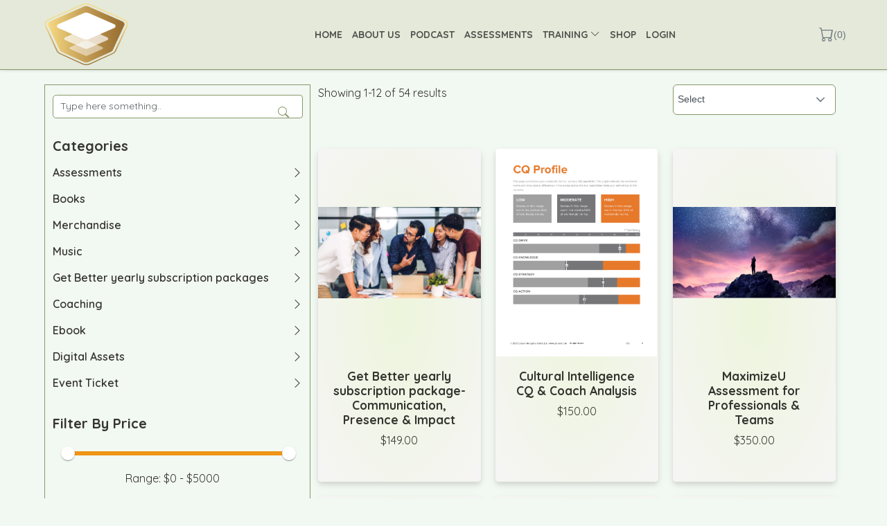

--- FILE ---
content_type: application/javascript
request_url: https://app.maximizeu.life/scripts.97e60751fa8352a2.js
body_size: 227822
content:
!function(Q,it){"use strict";"object"==typeof module&&"object"==typeof module.exports?module.exports=Q.document?it(Q,!0):function(Ne){if(!Ne.document)throw new Error("jQuery requires a window with a document");return it(Ne)}:it(Q)}(typeof window<"u"?window:this,function(Q,it){"use strict";var Ne=[],Gt=Object.getPrototypeOf,et=Ne.slice,Nt=Ne.flat?function(e){return Ne.flat.call(e)}:function(e){return Ne.concat.apply([],e)},jt=Ne.push,st=Ne.indexOf,ze={},Jt=ze.toString,wt=ze.hasOwnProperty,xt=wt.toString,ns=xt.call(Object),ie={},J=function(e){return"function"==typeof e&&"number"!=typeof e.nodeType&&"function"!=typeof e.item},Ke=function(e){return null!=e&&e===e.window},X=Q.document,Tt={type:!0,src:!0,nonce:!0,noModule:!0};function rt(e,n,s){var r,l,u=(s=s||X).createElement("script");if(u.text=e,n)for(r in Tt)(l=n[r]||n.getAttribute&&n.getAttribute(r))&&u.setAttribute(r,l);s.head.appendChild(u).parentNode.removeChild(u)}function Ve(e){return null==e?e+"":"object"==typeof e||"function"==typeof e?ze[Jt.call(e)]||"object":typeof e}var ss=/HTML$/i,o=function(e,n){return new o.fn.init(e,n)};function $i(e){var n=!!e&&"length"in e&&e.length,s=Ve(e);return!J(e)&&!Ke(e)&&("array"===s||0===n||"number"==typeof n&&0<n&&n-1 in e)}function xe(e,n){return e.nodeName&&e.nodeName.toLowerCase()===n.toLowerCase()}o.fn=o.prototype={jquery:"3.7.1",constructor:o,length:0,toArray:function(){return et.call(this)},get:function(e){return null==e?et.call(this):e<0?this[e+this.length]:this[e]},pushStack:function(e){var n=o.merge(this.constructor(),e);return n.prevObject=this,n},each:function(e){return o.each(this,e)},map:function(e){return this.pushStack(o.map(this,function(n,s){return e.call(n,s,n)}))},slice:function(){return this.pushStack(et.apply(this,arguments))},first:function(){return this.eq(0)},last:function(){return this.eq(-1)},even:function(){return this.pushStack(o.grep(this,function(e,n){return(n+1)%2}))},odd:function(){return this.pushStack(o.grep(this,function(e,n){return n%2}))},eq:function(e){var n=this.length,s=+e+(e<0?n:0);return this.pushStack(0<=s&&s<n?[this[s]]:[])},end:function(){return this.prevObject||this.constructor()},push:jt,sort:Ne.sort,splice:Ne.splice},o.extend=o.fn.extend=function(){var e,n,s,r,l,u,d=arguments[0]||{},m=1,g=arguments.length,w=!1;for("boolean"==typeof d&&(w=d,d=arguments[m]||{},m++),"object"==typeof d||J(d)||(d={}),m===g&&(d=this,m--);m<g;m++)if(null!=(e=arguments[m]))for(n in e)r=e[n],"__proto__"!==n&&d!==r&&(w&&r&&(o.isPlainObject(r)||(l=Array.isArray(r)))?(s=d[n],u=l&&!Array.isArray(s)?[]:l||o.isPlainObject(s)?s:{},l=!1,d[n]=o.extend(w,u,r)):void 0!==r&&(d[n]=r));return d},o.extend({expando:"jQuery"+("3.7.1"+Math.random()).replace(/\D/g,""),isReady:!0,error:function(e){throw new Error(e)},noop:function(){},isPlainObject:function(e){var n,s;return!(!e||"[object Object]"!==Jt.call(e)||(n=Gt(e))&&("function"!=typeof(s=wt.call(n,"constructor")&&n.constructor)||xt.call(s)!==ns))},isEmptyObject:function(e){var n;for(n in e)return!1;return!0},globalEval:function(e,n,s){rt(e,{nonce:n&&n.nonce},s)},each:function(e,n){var s,r=0;if($i(e))for(s=e.length;r<s&&!1!==n.call(e[r],r,e[r]);r++);else for(r in e)if(!1===n.call(e[r],r,e[r]))break;return e},text:function(e){var n,s="",r=0,l=e.nodeType;if(!l)for(;n=e[r++];)s+=o.text(n);return 1===l||11===l?e.textContent:9===l?e.documentElement.textContent:3===l||4===l?e.nodeValue:s},makeArray:function(e,n){var s=n||[];return null!=e&&($i(Object(e))?o.merge(s,"string"==typeof e?[e]:e):jt.call(s,e)),s},inArray:function(e,n,s){return null==n?-1:st.call(n,e,s)},isXMLDoc:function(e){var s=e&&(e.ownerDocument||e).documentElement;return!ss.test(e&&e.namespaceURI||s&&s.nodeName||"HTML")},merge:function(e,n){for(var s=+n.length,r=0,l=e.length;r<s;r++)e[l++]=n[r];return e.length=l,e},grep:function(e,n,s){for(var r=[],l=0,u=e.length,d=!s;l<u;l++)!n(e[l],l)!==d&&r.push(e[l]);return r},map:function(e,n,s){var r,l,u=0,d=[];if($i(e))for(r=e.length;u<r;u++)null!=(l=n(e[u],u,s))&&d.push(l);else for(u in e)null!=(l=n(e[u],u,s))&&d.push(l);return Nt(d)},guid:1,support:ie}),"function"==typeof Symbol&&(o.fn[Symbol.iterator]=Ne[Symbol.iterator]),o.each("Boolean Number String Function Array Date RegExp Object Error Symbol".split(" "),function(e,n){ze["[object "+n+"]"]=n.toLowerCase()});var rs=Ne.pop,os=Ne.sort,as=Ne.splice,be="[\\x20\\t\\r\\n\\f]",Nn=new RegExp("^"+be+"+|((?:^|[^\\\\])(?:\\\\.)*)"+be+"+$","g");o.contains=function(e,n){var s=n&&n.parentNode;return e===s||!(!s||1!==s.nodeType||!(e.contains?e.contains(s):e.compareDocumentPosition&&16&e.compareDocumentPosition(s)))};var ls=/([\0-\x1f\x7f]|^-?\d)|^-$|[^\x80-\uFFFF\w-]/g;function Ii(e,n){return n?"\0"===e?"\ufffd":e.slice(0,-1)+"\\"+e.charCodeAt(e.length-1).toString(16)+" ":"\\"+e}o.escapeSelector=function(e){return(e+"").replace(ls,Ii)};var Zt=X,hi=jt;!function(){var e,n,s,r,l,u,d,m,g,w,A=hi,k=o.expando,E=0,D=0,K=De(),ee=De(),ne=De(),je=De(),Ce=function(p,b){return p===b&&(l=!0),0},Mt="checked|selected|async|autofocus|autoplay|controls|defer|disabled|hidden|ismap|loop|multiple|open|readonly|required|scoped",ln="(?:\\\\[\\da-fA-F]{1,6}"+be+"?|\\\\[^\\r\\n\\f]|[\\w-]|[^\0-\\x7f])+",ce="\\["+be+"*("+ln+")(?:"+be+"*([*^$|!~]?=)"+be+"*(?:'((?:\\\\.|[^\\\\'])*)'|\"((?:\\\\.|[^\\\\\"])*)\"|("+ln+"))|)"+be+"*\\]",cn=":("+ln+")(?:\\((('((?:\\\\.|[^\\\\'])*)'|\"((?:\\\\.|[^\\\\\"])*)\")|((?:\\\\.|[^\\\\()[\\]]|"+ce+")*)|.*)\\)|)",pe=new RegExp(be+"+","g"),Oe=new RegExp("^"+be+"*,"+be+"*"),dn=new RegExp("^"+be+"*([>+~]|"+be+")"+be+"*"),ai=new RegExp(be+"|>"),Xt=new RegExp(cn),Ai=new RegExp("^"+ln+"$"),vt={ID:new RegExp("^#("+ln+")"),CLASS:new RegExp("^\\.("+ln+")"),TAG:new RegExp("^("+ln+"|[*])"),ATTR:new RegExp("^"+ce),PSEUDO:new RegExp("^"+cn),CHILD:new RegExp("^:(only|first|last|nth|nth-last)-(child|of-type)(?:\\("+be+"*(even|odd|(([+-]|)(\\d*)n|)"+be+"*(?:([+-]|)"+be+"*(\\d+)|))"+be+"*\\)|)","i"),bool:new RegExp("^(?:"+Mt+")$","i"),needsContext:new RegExp("^"+be+"*[>+~]|:(even|odd|eq|gt|lt|nth|first|last)(?:\\("+be+"*((?:-\\d)?\\d*)"+be+"*\\)|)(?=[^-]|$)","i")},Re=/^(?:input|select|textarea|button)$/i,li=/^h\d$/i,ht=/^(?:#([\w-]+)|(\w+)|\.([\w-]+))$/,He=/[+~]/,$e=new RegExp("\\\\[\\da-fA-F]{1,6}"+be+"?|\\\\([^\\r\\n\\f])","g"),dt=function(p,b){var T="0x"+p.slice(1)-65536;return b||(T<0?String.fromCharCode(T+65536):String.fromCharCode(T>>10|55296,1023&T|56320))},fn=function(){gn()},ft=Si(function(p){return!0===p.disabled&&xe(p,"fieldset")},{dir:"parentNode",next:"legend"});try{A.apply(Ne=et.call(Zt.childNodes),Zt.childNodes)}catch{A={apply:function(b,T){hi.apply(b,et.call(T))},call:function(b){hi.apply(b,et.call(arguments,1))}}}function Y(p,b,T,C){var O,M,H,R,F,ue,Z,re=b&&b.ownerDocument,ge=b?b.nodeType:9;if(T=T||[],"string"!=typeof p||!p||1!==ge&&9!==ge&&11!==ge)return T;if(!C&&(gn(b),b=b||u,m)){if(11!==ge&&(F=ht.exec(p)))if(O=F[1]){if(9===ge){if(!(H=b.getElementById(O)))return T;if(H.id===O)return A.call(T,H),T}else if(re&&(H=re.getElementById(O))&&Y.contains(b,H)&&H.id===O)return A.call(T,H),T}else{if(F[2])return A.apply(T,b.getElementsByTagName(p)),T;if((O=F[3])&&b.getElementsByClassName)return A.apply(T,b.getElementsByClassName(O)),T}if(!(je[p+" "]||g&&g.test(p))){if(Z=p,re=b,1===ge&&(ai.test(p)||dn.test(p))){for((re=He.test(p)&&xs(b.parentNode)||b)==b&&ie.scope||((R=b.getAttribute("id"))?R=o.escapeSelector(R):b.setAttribute("id",R=k)),M=(ue=ki(p)).length;M--;)ue[M]=(R?"#"+R:":scope")+" "+Gi(ue[M]);Z=ue.join(",")}try{return A.apply(T,re.querySelectorAll(Z)),T}catch{je(p,!0)}finally{R===k&&b.removeAttribute("id")}}}return Kn(p.replace(Nn,"$1"),b,T,C)}function De(){var p=[];return function b(T,C){return p.push(T+" ")>n.cacheLength&&delete b[p.shift()],b[T+" "]=C}}function Ie(p){return p[k]=!0,p}function fe(p){var b=u.createElement("fieldset");try{return!!p(b)}catch{return!1}finally{b.parentNode&&b.parentNode.removeChild(b),b=null}}function Ut(p){return function(b){return xe(b,"input")&&b.type===p}}function Un(p){return function(b){return(xe(b,"input")||xe(b,"button"))&&b.type===p}}function pn(p){return function(b){return"form"in b?b.parentNode&&!1===b.disabled?"label"in b?"label"in b.parentNode?b.parentNode.disabled===p:b.disabled===p:b.isDisabled===p||b.isDisabled!==!p&&ft(b)===p:b.disabled===p:"label"in b&&b.disabled===p}}function Lt(p){return Ie(function(b){return b=+b,Ie(function(T,C){for(var O,M=p([],T.length,b),H=M.length;H--;)T[O=M[H]]&&(T[O]=!(C[O]=T[O]))})})}function xs(p){return p&&typeof p.getElementsByTagName<"u"&&p}function gn(p){var b,T=p?p.ownerDocument||p:Zt;return T!=u&&9===T.nodeType&&T.documentElement&&(d=(u=T).documentElement,m=!o.isXMLDoc(u),w=d.matches||d.webkitMatchesSelector||d.msMatchesSelector,d.msMatchesSelector&&Zt!=u&&(b=u.defaultView)&&b.top!==b&&b.addEventListener("unload",fn),ie.getById=fe(function(C){return d.appendChild(C).id=o.expando,!u.getElementsByName||!u.getElementsByName(o.expando).length}),ie.disconnectedMatch=fe(function(C){return w.call(C,"*")}),ie.scope=fe(function(){return u.querySelectorAll(":scope")}),ie.cssHas=fe(function(){try{return u.querySelector(":has(*,:jqfake)"),!1}catch{return!0}}),ie.getById?(n.filter.ID=function(C){var O=C.replace($e,dt);return function(M){return M.getAttribute("id")===O}},n.find.ID=function(C,O){if(typeof O.getElementById<"u"&&m){var M=O.getElementById(C);return M?[M]:[]}}):(n.filter.ID=function(C){var O=C.replace($e,dt);return function(M){var H=typeof M.getAttributeNode<"u"&&M.getAttributeNode("id");return H&&H.value===O}},n.find.ID=function(C,O){if(typeof O.getElementById<"u"&&m){var M,H,R,F=O.getElementById(C);if(F){if((M=F.getAttributeNode("id"))&&M.value===C)return[F];for(R=O.getElementsByName(C),H=0;F=R[H++];)if((M=F.getAttributeNode("id"))&&M.value===C)return[F]}return[]}}),n.find.TAG=function(C,O){return typeof O.getElementsByTagName<"u"?O.getElementsByTagName(C):O.querySelectorAll(C)},n.find.CLASS=function(C,O){if(typeof O.getElementsByClassName<"u"&&m)return O.getElementsByClassName(C)},g=[],fe(function(C){var O;d.appendChild(C).innerHTML="<a id='"+k+"' href='' disabled='disabled'></a><select id='"+k+"-\r\\' disabled='disabled'><option selected=''></option></select>",C.querySelectorAll("[selected]").length||g.push("\\["+be+"*(?:value|"+Mt+")"),C.querySelectorAll("[id~="+k+"-]").length||g.push("~="),C.querySelectorAll("a#"+k+"+*").length||g.push(".#.+[+~]"),C.querySelectorAll(":checked").length||g.push(":checked"),(O=u.createElement("input")).setAttribute("type","hidden"),C.appendChild(O).setAttribute("name","D"),d.appendChild(C).disabled=!0,2!==C.querySelectorAll(":disabled").length&&g.push(":enabled",":disabled"),(O=u.createElement("input")).setAttribute("name",""),C.appendChild(O),C.querySelectorAll("[name='']").length||g.push("\\["+be+"*name"+be+"*="+be+"*(?:''|\"\")")}),ie.cssHas||g.push(":has"),g=g.length&&new RegExp(g.join("|")),Ce=function(C,O){if(C===O)return l=!0,0;var M=!C.compareDocumentPosition-!O.compareDocumentPosition;return M||(1&(M=(C.ownerDocument||C)==(O.ownerDocument||O)?C.compareDocumentPosition(O):1)||!ie.sortDetached&&O.compareDocumentPosition(C)===M?C===u||C.ownerDocument==Zt&&Y.contains(Zt,C)?-1:O===u||O.ownerDocument==Zt&&Y.contains(Zt,O)?1:r?st.call(r,C)-st.call(r,O):0:4&M?-1:1)}),u}for(e in Y.matches=function(p,b){return Y(p,null,null,b)},Y.matchesSelector=function(p,b){if(gn(p),m&&!je[b+" "]&&(!g||!g.test(b)))try{var T=w.call(p,b);if(T||ie.disconnectedMatch||p.document&&11!==p.document.nodeType)return T}catch{je(b,!0)}return 0<Y(b,u,null,[p]).length},Y.contains=function(p,b){return(p.ownerDocument||p)!=u&&gn(p),o.contains(p,b)},Y.attr=function(p,b){(p.ownerDocument||p)!=u&&gn(p);var T=n.attrHandle[b.toLowerCase()],C=T&&wt.call(n.attrHandle,b.toLowerCase())?T(p,b,!m):void 0;return void 0!==C?C:p.getAttribute(b)},Y.error=function(p){throw new Error("Syntax error, unrecognized expression: "+p)},o.uniqueSort=function(p){var b,T=[],C=0,O=0;if(l=!ie.sortStable,r=!ie.sortStable&&et.call(p,0),os.call(p,Ce),l){for(;b=p[O++];)b===p[O]&&(C=T.push(O));for(;C--;)as.call(p,T[C],1)}return r=null,p},o.fn.uniqueSort=function(){return this.pushStack(o.uniqueSort(et.apply(this)))},(n=o.expr={cacheLength:50,createPseudo:Ie,match:vt,attrHandle:{},find:{},relative:{">":{dir:"parentNode",first:!0}," ":{dir:"parentNode"},"+":{dir:"previousSibling",first:!0},"~":{dir:"previousSibling"}},preFilter:{ATTR:function(p){return p[1]=p[1].replace($e,dt),p[3]=(p[3]||p[4]||p[5]||"").replace($e,dt),"~="===p[2]&&(p[3]=" "+p[3]+" "),p.slice(0,4)},CHILD:function(p){return p[1]=p[1].toLowerCase(),"nth"===p[1].slice(0,3)?(p[3]||Y.error(p[0]),p[4]=+(p[4]?p[5]+(p[6]||1):2*("even"===p[3]||"odd"===p[3])),p[5]=+(p[7]+p[8]||"odd"===p[3])):p[3]&&Y.error(p[0]),p},PSEUDO:function(p){var b,T=!p[6]&&p[2];return vt.CHILD.test(p[0])?null:(p[3]?p[2]=p[4]||p[5]||"":T&&Xt.test(T)&&(b=ki(T,!0))&&(b=T.indexOf(")",T.length-b)-T.length)&&(p[0]=p[0].slice(0,b),p[2]=T.slice(0,b)),p.slice(0,3))}},filter:{TAG:function(p){var b=p.replace($e,dt).toLowerCase();return"*"===p?function(){return!0}:function(T){return xe(T,b)}},CLASS:function(p){var b=K[p+" "];return b||(b=new RegExp("(^|"+be+")"+p+"("+be+"|$)"))&&K(p,function(T){return b.test("string"==typeof T.className&&T.className||typeof T.getAttribute<"u"&&T.getAttribute("class")||"")})},ATTR:function(p,b,T){return function(C){var O=Y.attr(C,p);return null==O?"!="===b:!b||(O+="","="===b?O===T:"!="===b?O!==T:"^="===b?T&&0===O.indexOf(T):"*="===b?T&&-1<O.indexOf(T):"$="===b?T&&O.slice(-T.length)===T:"~="===b?-1<(" "+O.replace(pe," ")+" ").indexOf(T):"|="===b&&(O===T||O.slice(0,T.length+1)===T+"-"))}},CHILD:function(p,b,T,C,O){var M="nth"!==p.slice(0,3),H="last"!==p.slice(-4),R="of-type"===b;return 1===C&&0===O?function(F){return!!F.parentNode}:function(F,ue,Z){var re,ge,te,We,Ye,Qe=M!==H?"nextSibling":"previousSibling",bt=F.parentNode,Ue=R&&F.nodeName.toLowerCase(),Be=!Z&&!R,ye=!1;if(bt){if(M){for(;Qe;){for(te=F;te=te[Qe];)if(R?xe(te,Ue):1===te.nodeType)return!1;Ye=Qe="only"===p&&!Ye&&"nextSibling"}return!0}if(Ye=[H?bt.firstChild:bt.lastChild],H&&Be){for(ye=(We=(re=(ge=bt[k]||(bt[k]={}))[p]||[])[0]===E&&re[1])&&re[2],te=We&&bt.childNodes[We];te=++We&&te&&te[Qe]||(ye=We=0)||Ye.pop();)if(1===te.nodeType&&++ye&&te===F){ge[p]=[E,We,ye];break}}else if(Be&&(ye=We=(re=(ge=F[k]||(F[k]={}))[p]||[])[0]===E&&re[1]),!1===ye)for(;(te=++We&&te&&te[Qe]||(ye=We=0)||Ye.pop())&&(!(R?xe(te,Ue):1===te.nodeType)||!++ye||(Be&&((ge=te[k]||(te[k]={}))[p]=[E,ye]),te!==F)););return(ye-=O)===C||ye%C==0&&0<=ye/C}}},PSEUDO:function(p,b){var T,C=n.pseudos[p]||n.setFilters[p.toLowerCase()]||Y.error("unsupported pseudo: "+p);return C[k]?C(b):1<C.length?(T=[p,p,"",b],n.setFilters.hasOwnProperty(p.toLowerCase())?Ie(function(O,M){for(var H,R=C(O,b),F=R.length;F--;)O[H=st.call(O,R[F])]=!(M[H]=R[F])}):function(O){return C(O,0,T)}):C}},pseudos:{not:Ie(function(p){var b=[],T=[],C=Di(p.replace(Nn,"$1"));return C[k]?Ie(function(O,M,H,R){for(var F,ue=C(O,null,R,[]),Z=O.length;Z--;)(F=ue[Z])&&(O[Z]=!(M[Z]=F))}):function(O,M,H){return b[0]=O,C(b,null,H,T),b[0]=null,!T.pop()}}),has:Ie(function(p){return function(b){return 0<Y(p,b).length}}),contains:Ie(function(p){return p=p.replace($e,dt),function(b){return-1<(b.textContent||o.text(b)).indexOf(p)}}),lang:Ie(function(p){return Ai.test(p||"")||Y.error("unsupported lang: "+p),p=p.replace($e,dt).toLowerCase(),function(b){var T;do{if(T=m?b.lang:b.getAttribute("xml:lang")||b.getAttribute("lang"))return(T=T.toLowerCase())===p||0===T.indexOf(p+"-")}while((b=b.parentNode)&&1===b.nodeType);return!1}}),target:function(p){var b=Q.location&&Q.location.hash;return b&&b.slice(1)===p.id},root:function(p){return p===d},focus:function(p){return p===function(){try{return u.activeElement}catch{}}()&&u.hasFocus()&&!!(p.type||p.href||~p.tabIndex)},enabled:pn(!1),disabled:pn(!0),checked:function(p){return xe(p,"input")&&!!p.checked||xe(p,"option")&&!!p.selected},selected:function(p){return!0===p.selected},empty:function(p){for(p=p.firstChild;p;p=p.nextSibling)if(p.nodeType<6)return!1;return!0},parent:function(p){return!n.pseudos.empty(p)},header:function(p){return li.test(p.nodeName)},input:function(p){return Re.test(p.nodeName)},button:function(p){return xe(p,"input")&&"button"===p.type||xe(p,"button")},text:function(p){var b;return xe(p,"input")&&"text"===p.type&&(null==(b=p.getAttribute("type"))||"text"===b.toLowerCase())},first:Lt(function(){return[0]}),last:Lt(function(p,b){return[b-1]}),eq:Lt(function(p,b,T){return[T<0?T+b:T]}),even:Lt(function(p,b){for(var T=0;T<b;T+=2)p.push(T);return p}),odd:Lt(function(p,b){for(var T=1;T<b;T+=2)p.push(T);return p}),lt:Lt(function(p,b,T){var C;for(C=T<0?T+b:b<T?b:T;0<=--C;)p.push(C);return p}),gt:Lt(function(p,b,T){for(var C=T<0?T+b:T;++C<b;)p.push(C);return p})}}).pseudos.nth=n.pseudos.eq,{radio:!0,checkbox:!0,file:!0,password:!0,image:!0})n.pseudos[e]=Ut(e);for(e in{submit:!0,reset:!0})n.pseudos[e]=Un(e);function Ci(){}function ki(p,b){var T,C,O,M,H,R,F,ue=ee[p+" "];if(ue)return b?0:ue.slice(0);for(H=p,R=[],F=n.preFilter;H;){for(M in T&&!(C=Oe.exec(H))||(C&&(H=H.slice(C[0].length)||H),R.push(O=[])),T=!1,(C=dn.exec(H))&&(T=C.shift(),O.push({value:T,type:C[0].replace(Nn," ")}),H=H.slice(T.length)),n.filter)!(C=vt[M].exec(H))||F[M]&&!(C=F[M](C))||(T=C.shift(),O.push({value:T,type:M,matches:C}),H=H.slice(T.length));if(!T)break}return b?H.length:H?Y.error(p):ee(p,R).slice(0)}function Gi(p){for(var b=0,T=p.length,C="";b<T;b++)C+=p[b].value;return C}function Si(p,b,T){var C=b.dir,O=b.next,M=O||C,H=T&&"parentNode"===M,R=D++;return b.first?function(F,ue,Z){for(;F=F[C];)if(1===F.nodeType||H)return p(F,ue,Z);return!1}:function(F,ue,Z){var re,ge,te=[E,R];if(Z){for(;F=F[C];)if((1===F.nodeType||H)&&p(F,ue,Z))return!0}else for(;F=F[C];)if(1===F.nodeType||H)if(ge=F[k]||(F[k]={}),O&&xe(F,O))F=F[C]||F;else{if((re=ge[M])&&re[0]===E&&re[1]===R)return te[2]=re[2];if((ge[M]=te)[2]=p(F,ue,Z))return!0}return!1}}function Ts(p){return 1<p.length?function(b,T,C){for(var O=p.length;O--;)if(!p[O](b,T,C))return!1;return!0}:p[0]}function Ji(p,b,T,C,O){for(var M,H=[],R=0,F=p.length,ue=null!=b;R<F;R++)(M=p[R])&&(T&&!T(M,C,O)||(H.push(M),ue&&b.push(R)));return H}function Oi(p,b,T,C,O,M){return C&&!C[k]&&(C=Oi(C)),O&&!O[k]&&(O=Oi(O,M)),Ie(function(H,R,F,ue){var Z,re,ge,te,We=[],Ye=[],Qe=R.length,bt=H||function(Be,ye,un){for(var Ht=0,Li=ye.length;Ht<Li;Ht++)Y(Be,ye[Ht],un);return un}(b||"*",F.nodeType?[F]:F,[]),Ue=!p||!H&&b?bt:Ji(bt,We,p,F,ue);if(T?T(Ue,te=O||(H?p:Qe||C)?[]:R,F,ue):te=Ue,C)for(Z=Ji(te,Ye),C(Z,[],F,ue),re=Z.length;re--;)(ge=Z[re])&&(te[Ye[re]]=!(Ue[Ye[re]]=ge));if(H){if(O||p){if(O){for(Z=[],re=te.length;re--;)(ge=te[re])&&Z.push(Ue[re]=ge);O(null,te=[],Z,ue)}for(re=te.length;re--;)(ge=te[re])&&-1<(Z=O?st.call(H,ge):We[re])&&(H[Z]=!(R[Z]=ge))}}else te=Ji(te===R?te.splice(Qe,te.length):te),O?O(null,R,te,ue):A.apply(R,te)})}function Zi(p){for(var b,T,C,O=p.length,M=n.relative[p[0].type],H=M||n.relative[" "],R=M?1:0,F=Si(function(re){return re===b},H,!0),ue=Si(function(re){return-1<st.call(b,re)},H,!0),Z=[function(re,ge,te){var We=!M&&(te||ge!=s)||((b=ge).nodeType?F(re,ge,te):ue(re,ge,te));return b=null,We}];R<O;R++)if(T=n.relative[p[R].type])Z=[Si(Ts(Z),T)];else{if((T=n.filter[p[R].type].apply(null,p[R].matches))[k]){for(C=++R;C<O&&!n.relative[p[C].type];C++);return Oi(1<R&&Ts(Z),1<R&&Gi(p.slice(0,R-1).concat({value:" "===p[R-2].type?"*":""})).replace(Nn,"$1"),T,R<C&&Zi(p.slice(R,C)),C<O&&Zi(p=p.slice(C)),C<O&&Gi(p))}Z.push(T)}return Ts(Z)}function Di(p,b){var T,C,O,M,H,R,F=[],ue=[],Z=ne[p+" "];if(!Z){for(b||(b=ki(p)),T=b.length;T--;)(Z=Zi(b[T]))[k]?F.push(Z):ue.push(Z);(Z=ne(p,(C=ue,M=0<(O=F).length,H=0<C.length,R=function(re,ge,te,We,Ye){var Qe,bt,Ue,Be=0,ye="0",un=re&&[],Ht=[],Li=s,Yn=re||H&&n.find.TAG("*",Ye),_=E+=null==Li?1:Math.random()||.1,i=Yn.length;for(Ye&&(s=ge==u||ge||Ye);ye!==i&&null!=(Qe=Yn[ye]);ye++){if(H&&Qe){for(bt=0,ge||Qe.ownerDocument==u||(gn(Qe),te=!m);Ue=C[bt++];)if(Ue(Qe,ge||u,te)){A.call(We,Qe);break}Ye&&(E=_)}M&&((Qe=!Ue&&Qe)&&Be--,re&&un.push(Qe))}if(Be+=ye,M&&ye!==Be){for(bt=0;Ue=O[bt++];)Ue(un,Ht,ge,te);if(re){if(0<Be)for(;ye--;)un[ye]||Ht[ye]||(Ht[ye]=rs.call(We));Ht=Ji(Ht)}A.apply(We,Ht),Ye&&!re&&0<Ht.length&&1<Be+O.length&&o.uniqueSort(We)}return Ye&&(E=_,s=Li),un},M?Ie(R):R))).selector=p}return Z}function Kn(p,b,T,C){var O,M,H,R,F,ue="function"==typeof p&&p,Z=!C&&ki(p=ue.selector||p);if(T=T||[],1===Z.length){if(2<(M=Z[0]=Z[0].slice(0)).length&&"ID"===(H=M[0]).type&&9===b.nodeType&&m&&n.relative[M[1].type]){if(!(b=(n.find.ID(H.matches[0].replace($e,dt),b)||[])[0]))return T;ue&&(b=b.parentNode),p=p.slice(M.shift().value.length)}for(O=vt.needsContext.test(p)?0:M.length;O--&&!n.relative[R=(H=M[O]).type];)if((F=n.find[R])&&(C=F(H.matches[0].replace($e,dt),He.test(M[0].type)&&xs(b.parentNode)||b))){if(M.splice(O,1),!(p=C.length&&Gi(M)))return A.apply(T,C),T;break}}return(ue||Di(p,Z))(C,b,!m,T,!b||He.test(p)&&xs(b.parentNode)||b),T}Ci.prototype=n.filters=n.pseudos,n.setFilters=new Ci,ie.sortStable=k.split("").sort(Ce).join("")===k,gn(),ie.sortDetached=fe(function(p){return 1&p.compareDocumentPosition(u.createElement("fieldset"))}),o.find=Y,o.expr[":"]=o.expr.pseudos,o.unique=o.uniqueSort,Y.compile=Di,Y.select=Kn,Y.setDocument=gn,Y.tokenize=ki,Y.escape=o.escapeSelector,Y.getText=o.text,Y.isXML=o.isXMLDoc,Y.selectors=o.expr,Y.support=o.support,Y.uniqueSort=o.uniqueSort}();var N=function(e,n,s){for(var r=[],l=void 0!==s;(e=e[n])&&9!==e.nodeType;)if(1===e.nodeType){if(l&&o(e).is(s))break;r.push(e)}return r},Pi=function(e,n){for(var s=[];e;e=e.nextSibling)1===e.nodeType&&e!==n&&s.push(e);return s},Mi=o.expr.match.needsContext,$=/^<([a-z][^\/\0>:\x20\t\r\n\f]*)[\x20\t\r\n\f]*\/?>(?:<\/\1>|)$/i;function Et(e,n,s){return J(n)?o.grep(e,function(r,l){return!!n.call(r,l,r)!==s}):n.nodeType?o.grep(e,function(r){return r===n!==s}):"string"!=typeof n?o.grep(e,function(r){return-1<st.call(n,r)!==s}):o.filter(n,e,s)}o.filter=function(e,n,s){var r=n[0];return s&&(e=":not("+e+")"),1===n.length&&1===r.nodeType?o.find.matchesSelector(r,e)?[r]:[]:o.find.matches(e,o.grep(n,function(l){return 1===l.nodeType}))},o.fn.extend({find:function(e){var n,s,r=this.length,l=this;if("string"!=typeof e)return this.pushStack(o(e).filter(function(){for(n=0;n<r;n++)if(o.contains(l[n],this))return!0}));for(s=this.pushStack([]),n=0;n<r;n++)o.find(e,l[n],s);return 1<r?o.uniqueSort(s):s},filter:function(e){return this.pushStack(Et(this,e||[],!1))},not:function(e){return this.pushStack(Et(this,e||[],!0))},is:function(e){return!!Et(this,"string"==typeof e&&Mi.test(e)?o(e):e||[],!1).length}});var jn,At=/^(?:\s*(<[\w\W]+>)[^>]*|#([\w-]+))$/;(o.fn.init=function(e,n,s){var r,l;if(!e)return this;if(s=s||jn,"string"==typeof e){if(!(r="<"===e[0]&&">"===e[e.length-1]&&3<=e.length?[null,e,null]:At.exec(e))||!r[1]&&n)return!n||n.jquery?(n||s).find(e):this.constructor(n).find(e);if(r[1]){if(o.merge(this,o.parseHTML(r[1],(n=n instanceof o?n[0]:n)&&n.nodeType?n.ownerDocument||n:X,!0)),$.test(r[1])&&o.isPlainObject(n))for(r in n)J(this[r])?this[r](n[r]):this.attr(r,n[r]);return this}return(l=X.getElementById(r[2]))&&(this[0]=l,this.length=1),this}return e.nodeType?(this[0]=e,this.length=1,this):J(e)?void 0!==s.ready?s.ready(e):e(o):o.makeArray(e,this)}).prototype=o.fn,jn=o(X);var qt=/^(?:parents|prev(?:Until|All))/,G={children:!0,contents:!0,next:!0,prev:!0};function ot(e,n){for(;(e=e[n])&&1!==e.nodeType;);return e}o.fn.extend({has:function(e){var n=o(e,this),s=n.length;return this.filter(function(){for(var r=0;r<s;r++)if(o.contains(this,n[r]))return!0})},closest:function(e,n){var s,r=0,l=this.length,u=[],d="string"!=typeof e&&o(e);if(!Mi.test(e))for(;r<l;r++)for(s=this[r];s&&s!==n;s=s.parentNode)if(s.nodeType<11&&(d?-1<d.index(s):1===s.nodeType&&o.find.matchesSelector(s,e))){u.push(s);break}return this.pushStack(1<u.length?o.uniqueSort(u):u)},index:function(e){return e?"string"==typeof e?st.call(o(e),this[0]):st.call(this,e.jquery?e[0]:e):this[0]&&this[0].parentNode?this.first().prevAll().length:-1},add:function(e,n){return this.pushStack(o.uniqueSort(o.merge(this.get(),o(e,n))))},addBack:function(e){return this.add(null==e?this.prevObject:this.prevObject.filter(e))}}),o.each({parent:function(e){var n=e.parentNode;return n&&11!==n.nodeType?n:null},parents:function(e){return N(e,"parentNode")},parentsUntil:function(e,n,s){return N(e,"parentNode",s)},next:function(e){return ot(e,"nextSibling")},prev:function(e){return ot(e,"previousSibling")},nextAll:function(e){return N(e,"nextSibling")},prevAll:function(e){return N(e,"previousSibling")},nextUntil:function(e,n,s){return N(e,"nextSibling",s)},prevUntil:function(e,n,s){return N(e,"previousSibling",s)},siblings:function(e){return Pi((e.parentNode||{}).firstChild,e)},children:function(e){return Pi(e.firstChild)},contents:function(e){return null!=e.contentDocument&&Gt(e.contentDocument)?e.contentDocument:(xe(e,"template")&&(e=e.content||e),o.merge([],e.childNodes))}},function(e,n){o.fn[e]=function(s,r){var l=o.map(this,n,s);return"Until"!==e.slice(-5)&&(r=s),r&&"string"==typeof r&&(l=o.filter(r,l)),1<this.length&&(G[e]||o.uniqueSort(l),qt.test(e)&&l.reverse()),this.pushStack(l)}});var Ct=/[^\x20\t\r\n\f]+/g;function U(e){return e}function $n(e){throw e}function In(e,n,s,r){var l;try{e&&J(l=e.promise)?l.call(e).done(n).fail(s):e&&J(l=e.then)?l.call(e,n,s):n.apply(void 0,[e].slice(r))}catch(u){s.apply(void 0,[u])}}o.Callbacks=function(e){var s;e="string"==typeof e?(s={},o.each(e.match(Ct)||[],function(E,D){s[D]=!0}),s):o.extend({},e);var r,l,u,d,m=[],g=[],w=-1,A=function(){for(d=d||e.once,u=r=!0;g.length;w=-1)for(l=g.shift();++w<m.length;)!1===m[w].apply(l[0],l[1])&&e.stopOnFalse&&(w=m.length,l=!1);e.memory||(l=!1),r=!1,d&&(m=l?[]:"")},k={add:function(){return m&&(l&&!r&&(w=m.length-1,g.push(l)),function E(D){o.each(D,function(K,ee){J(ee)?e.unique&&k.has(ee)||m.push(ee):ee&&ee.length&&"string"!==Ve(ee)&&E(ee)})}(arguments),l&&!r&&A()),this},remove:function(){return o.each(arguments,function(E,D){for(var K;-1<(K=o.inArray(D,m,K));)m.splice(K,1),K<=w&&w--}),this},has:function(E){return E?-1<o.inArray(E,m):0<m.length},empty:function(){return m&&(m=[]),this},disable:function(){return d=g=[],m=l="",this},disabled:function(){return!m},lock:function(){return d=g=[],l||r||(m=l=""),this},locked:function(){return!!d},fireWith:function(E,D){return d||(D=[E,(D=D||[]).slice?D.slice():D],g.push(D),r||A()),this},fire:function(){return k.fireWith(this,arguments),this},fired:function(){return!!u}};return k},o.extend({Deferred:function(e){var n=[["notify","progress",o.Callbacks("memory"),o.Callbacks("memory"),2],["resolve","done",o.Callbacks("once memory"),o.Callbacks("once memory"),0,"resolved"],["reject","fail",o.Callbacks("once memory"),o.Callbacks("once memory"),1,"rejected"]],s="pending",r={state:function(){return s},always:function(){return l.done(arguments).fail(arguments),this},catch:function(u){return r.then(null,u)},pipe:function(){var u=arguments;return o.Deferred(function(d){o.each(n,function(m,g){var w=J(u[g[4]])&&u[g[4]];l[g[1]](function(){var A=w&&w.apply(this,arguments);A&&J(A.promise)?A.promise().progress(d.notify).done(d.resolve).fail(d.reject):d[g[0]+"With"](this,w?[A]:arguments)})}),u=null}).promise()},then:function(u,d,m){var g=0;function w(A,k,E,D){return function(){var K=this,ee=arguments,ne=function(){var Ce,Mt;if(!(A<g)){if((Ce=E.apply(K,ee))===k.promise())throw new TypeError("Thenable self-resolution");J(Mt=Ce&&("object"==typeof Ce||"function"==typeof Ce)&&Ce.then)?D?Mt.call(Ce,w(g,k,U,D),w(g,k,$n,D)):(g++,Mt.call(Ce,w(g,k,U,D),w(g,k,$n,D),w(g,k,U,k.notifyWith))):(E!==U&&(K=void 0,ee=[Ce]),(D||k.resolveWith)(K,ee))}},je=D?ne:function(){try{ne()}catch(Ce){o.Deferred.exceptionHook&&o.Deferred.exceptionHook(Ce,je.error),g<=A+1&&(E!==$n&&(K=void 0,ee=[Ce]),k.rejectWith(K,ee))}};A?je():(o.Deferred.getErrorHook?je.error=o.Deferred.getErrorHook():o.Deferred.getStackHook&&(je.error=o.Deferred.getStackHook()),Q.setTimeout(je))}}return o.Deferred(function(A){n[0][3].add(w(0,A,J(m)?m:U,A.notifyWith)),n[1][3].add(w(0,A,J(u)?u:U)),n[2][3].add(w(0,A,J(d)?d:$n))}).promise()},promise:function(u){return null!=u?o.extend(u,r):r}},l={};return o.each(n,function(u,d){var m=d[2],g=d[5];r[d[1]]=m.add,g&&m.add(function(){s=g},n[3-u][2].disable,n[3-u][3].disable,n[0][2].lock,n[0][3].lock),m.add(d[3].fire),l[d[0]]=function(){return l[d[0]+"With"](this===l?void 0:this,arguments),this},l[d[0]+"With"]=m.fireWith}),r.promise(l),e&&e.call(l,l),l},when:function(e){var n=arguments.length,s=n,r=Array(s),l=et.call(arguments),u=o.Deferred(),d=function(m){return function(g){r[m]=this,l[m]=1<arguments.length?et.call(arguments):g,--n||u.resolveWith(r,l)}};if(n<=1&&(In(e,u.done(d(s)).resolve,u.reject,!n),"pending"===u.state()||J(l[s]&&l[s].then)))return u.then();for(;s--;)In(l[s],d(s),u.reject);return u.promise()}});var Ds=/^(Eval|Internal|Range|Reference|Syntax|Type|URI)Error$/;o.Deferred.exceptionHook=function(e,n){Q.console&&Q.console.warn&&e&&Ds.test(e.name)&&Q.console.warn("jQuery.Deferred exception: "+e.message,e.stack,n)},o.readyException=function(e){Q.setTimeout(function(){throw e})};var Pn=o.Deferred();function kt(){X.removeEventListener("DOMContentLoaded",kt),Q.removeEventListener("load",kt),o.ready()}o.fn.ready=function(e){return Pn.then(e).catch(function(n){o.readyException(n)}),this},o.extend({isReady:!1,readyWait:1,ready:function(e){(!0===e?--o.readyWait:o.isReady)||(o.isReady=!0)!==e&&0<--o.readyWait||Pn.resolveWith(X,[o])}}),o.ready.then=Pn.then,"complete"===X.readyState||"loading"!==X.readyState&&!X.documentElement.doScroll?Q.setTimeout(o.ready):(X.addEventListener("DOMContentLoaded",kt),Q.addEventListener("load",kt));var en=function(e,n,s,r,l,u,d){var m=0,g=e.length,w=null==s;if("object"===Ve(s))for(m in l=!0,s)en(e,n,m,s[m],!0,u,d);else if(void 0!==r&&(l=!0,J(r)||(d=!0),w&&(d?(n.call(e,r),n=null):(w=n,n=function(A,k,E){return w.call(o(A),E)})),n))for(;m<g;m++)n(e[m],s,d?r:r.call(e[m],m,n(e[m],s)));return l?e:w?n.call(e):g?n(e[0],s):u},di=/^-ms-/,Jn=/-([a-z])/g;function Bs(e,n){return n.toUpperCase()}function tn(e){return e.replace(di,"ms-").replace(Jn,Bs)}var fi=function(e){return 1===e.nodeType||9===e.nodeType||!+e.nodeType};function pi(){this.expando=o.expando+pi.uid++}pi.uid=1,pi.prototype={cache:function(e){var n=e[this.expando];return n||(n={},fi(e)&&(e.nodeType?e[this.expando]=n:Object.defineProperty(e,this.expando,{value:n,configurable:!0}))),n},set:function(e,n,s){var r,l=this.cache(e);if("string"==typeof n)l[tn(n)]=s;else for(r in n)l[tn(r)]=n[r];return l},get:function(e,n){return void 0===n?this.cache(e):e[this.expando]&&e[this.expando][tn(n)]},access:function(e,n,s){return void 0===n||n&&"string"==typeof n&&void 0===s?this.get(e,n):(this.set(e,n,s),void 0!==s?s:n)},remove:function(e,n){var s,r=e[this.expando];if(void 0!==r){if(void 0!==n)for((s=(n=Array.isArray(n)?n.map(tn):(n=tn(n))in r?[n]:n.match(Ct)||[]).length);s--;)delete r[n[s]];(void 0===n||o.isEmptyObject(r))&&(e.nodeType?e[this.expando]=void 0:delete e[this.expando])}},hasData:function(e){var n=e[this.expando];return void 0!==n&&!o.isEmptyObject(n)}};var V=new pi,Me=new pi,Ls=/^(?:\{[\w\W]*\}|\[[\w\W]*\])$/,vn=/[A-Z]/g;function pt(e,n,s){var r,l;if(void 0===s&&1===e.nodeType)if(r="data-"+n.replace(vn,"-$&").toLowerCase(),"string"==typeof(s=e.getAttribute(r))){try{s="true"===(l=s)||"false"!==l&&("null"===l?null:l===+l+""?+l:Ls.test(l)?JSON.parse(l):l)}catch{}Me.set(e,n,s)}else s=void 0;return s}o.extend({hasData:function(e){return Me.hasData(e)||V.hasData(e)},data:function(e,n,s){return Me.access(e,n,s)},removeData:function(e,n){Me.remove(e,n)},_data:function(e,n,s){return V.access(e,n,s)},_removeData:function(e,n){V.remove(e,n)}}),o.fn.extend({data:function(e,n){var s,r,l,u=this[0],d=u&&u.attributes;if(void 0===e){if(this.length&&(l=Me.get(u),1===u.nodeType&&!V.get(u,"hasDataAttrs"))){for(s=d.length;s--;)d[s]&&0===(r=d[s].name).indexOf("data-")&&(r=tn(r.slice(5)),pt(u,r,l[r]));V.set(u,"hasDataAttrs",!0)}return l}return"object"==typeof e?this.each(function(){Me.set(this,e)}):en(this,function(m){var g;if(u&&void 0===m)return void 0!==(g=Me.get(u,e))||void 0!==(g=pt(u,e))?g:void 0;this.each(function(){Me.set(this,e,m)})},null,n,1<arguments.length,null,!0)},removeData:function(e){return this.each(function(){Me.remove(this,e)})}}),o.extend({queue:function(e,n,s){var r;if(e)return r=V.get(e,n=(n||"fx")+"queue"),s&&(!r||Array.isArray(s)?r=V.access(e,n,o.makeArray(s)):r.push(s)),r||[]},dequeue:function(e,n){var s=o.queue(e,n=n||"fx"),r=s.length,l=s.shift(),u=o._queueHooks(e,n);"inprogress"===l&&(l=s.shift(),r--),l&&("fx"===n&&s.unshift("inprogress"),delete u.stop,l.call(e,function(){o.dequeue(e,n)},u)),!r&&u&&u.empty.fire()},_queueHooks:function(e,n){var s=n+"queueHooks";return V.get(e,s)||V.access(e,s,{empty:o.Callbacks("once memory").add(function(){V.remove(e,[n+"queue",s])})})}}),o.fn.extend({queue:function(e,n){var s=2;return"string"!=typeof e&&(n=e,e="fx",s--),arguments.length<s?o.queue(this[0],e):void 0===n?this:this.each(function(){var r=o.queue(this,e,n);o._queueHooks(this,e),"fx"===e&&"inprogress"!==r[0]&&o.dequeue(this,e)})},dequeue:function(e){return this.each(function(){o.dequeue(this,e)})},clearQueue:function(e){return this.queue(e||"fx",[])},promise:function(e,n){var s,r=1,l=o.Deferred(),u=this,d=this.length,m=function(){--r||l.resolveWith(u,[u])};for("string"!=typeof e&&(n=e,e=void 0),e=e||"fx";d--;)(s=V.get(u[d],e+"queueHooks"))&&s.empty&&(r++,s.empty.add(m));return m(),l.promise(n)}});var bn=/[+-]?(?:\d*\.|)\d+(?:[eE][+-]?\d+|)/.source,$t=new RegExp("^(?:([+-])=|)("+bn+")([a-z%]*)$","i"),gt=["Top","Right","Bottom","Left"],mt=X.documentElement,hn=function(e){return o.contains(e.ownerDocument,e)},zs={composed:!0};mt.getRootNode&&(hn=function(e){return o.contains(e.ownerDocument,e)||e.getRootNode(zs)===e.ownerDocument});var Zn=function(e,n){return"none"===(e=n||e).style.display||""===e.style.display&&hn(e)&&"none"===o.css(e,"display")};function Ns(e,n,s,r){var l,u,d=20,m=r?function(){return r.cur()}:function(){return o.css(e,n,"")},g=m(),w=s&&s[3]||(o.cssNumber[n]?"":"px"),A=e.nodeType&&(o.cssNumber[n]||"px"!==w&&+g)&&$t.exec(o.css(e,n));if(A&&A[3]!==w){for(w=w||A[3],A=+(g/=2)||1;d--;)o.style(e,n,A+w),(1-u)*(1-(u=m()/g||.5))<=0&&(d=0),A/=u;o.style(e,n,(A*=2)+w),s=s||[]}return s&&(A=+A||+g||0,l=s[1]?A+(s[1]+1)*s[2]:+s[2],r&&(r.unit=w,r.start=A,r.end=l)),l}var js={};function ei(e,n){for(var s,r,l,u,d,m,g,w=[],A=0,k=e.length;A<k;A++)(r=e[A]).style&&(s=r.style.display,n?("none"===s&&(w[A]=V.get(r,"display")||null,w[A]||(r.style.display="")),""===r.style.display&&Zn(r)&&(w[A]=(g=d=u=void 0,d=(l=r).ownerDocument,(g=js[m=l.nodeName])||(u=d.body.appendChild(d.createElement(m)),g=o.css(u,"display"),u.parentNode.removeChild(u),"none"===g&&(g="block"),js[m]=g)))):"none"!==s&&(w[A]="none",V.set(r,"display",s)));for(A=0;A<k;A++)null!=w[A]&&(e[A].style.display=w[A]);return e}o.fn.extend({show:function(){return ei(this,!0)},hide:function(){return ei(this)},toggle:function(e){return"boolean"==typeof e?e?this.show():this.hide():this.each(function(){Zn(this)?o(this).show():o(this).hide()})}});var yn,Mn,ti=/^(?:checkbox|radio)$/i,Hi=/<([a-z][^\/\0>\x20\t\r\n\f]*)/i,gi=/^$|^module$|\/(?:java|ecma)script/i;yn=X.createDocumentFragment().appendChild(X.createElement("div")),(Mn=X.createElement("input")).setAttribute("type","radio"),Mn.setAttribute("checked","checked"),Mn.setAttribute("name","t"),yn.appendChild(Mn),ie.checkClone=yn.cloneNode(!0).cloneNode(!0).lastChild.checked,yn.innerHTML="<textarea>x</textarea>",ie.noCloneChecked=!!yn.cloneNode(!0).lastChild.defaultValue,yn.innerHTML="<option></option>",ie.option=!!yn.lastChild;var St={thead:[1,"<table>","</table>"],col:[2,"<table><colgroup>","</colgroup></table>"],tr:[2,"<table><tbody>","</tbody></table>"],td:[3,"<table><tbody><tr>","</tr></tbody></table>"],_default:[0,"",""]};function at(e,n){var s;return s=typeof e.getElementsByTagName<"u"?e.getElementsByTagName(n||"*"):typeof e.querySelectorAll<"u"?e.querySelectorAll(n||"*"):[],void 0===n||n&&xe(e,n)?o.merge([e],s):s}function cs(e,n){for(var s=0,r=e.length;s<r;s++)V.set(e[s],"globalEval",!n||V.get(n[s],"globalEval"))}St.tbody=St.tfoot=St.colgroup=St.caption=St.thead,St.th=St.td,ie.option||(St.optgroup=St.option=[1,"<select multiple='multiple'>","</select>"]);var ni=/<|&#?\w+;/;function ii(e,n,s,r,l){for(var u,d,m,g,w,A,k=n.createDocumentFragment(),E=[],D=0,K=e.length;D<K;D++)if((u=e[D])||0===u)if("object"===Ve(u))o.merge(E,u.nodeType?[u]:u);else if(ni.test(u)){for(d=d||k.appendChild(n.createElement("div")),m=(Hi.exec(u)||["",""])[1].toLowerCase(),d.innerHTML=(g=St[m]||St._default)[1]+o.htmlPrefilter(u)+g[2],A=g[0];A--;)d=d.lastChild;o.merge(E,d.childNodes),(d=k.firstChild).textContent=""}else E.push(n.createTextNode(u));for(k.textContent="",D=0;u=E[D++];)if(r&&-1<o.inArray(u,r))l&&l.push(u);else if(w=hn(u),d=at(k.appendChild(u),"script"),w&&cs(d),s)for(A=0;u=d[A++];)gi.test(u.type||"")&&s.push(u);return k}var $s=/^([^.]*)(?:\.(.+)|)/;function Rt(){return!0}function nn(){return!1}function us(e,n,s,r,l,u){var d,m;if("object"==typeof n){for(m in"string"!=typeof s&&(r=r||s,s=void 0),n)us(e,m,s,r,n[m],u);return e}if(null==r&&null==l?(l=s,r=s=void 0):null==l&&("string"==typeof s?(l=r,r=void 0):(l=r,r=s,s=void 0)),!1===l)l=nn;else if(!l)return e;return 1===u&&(d=l,(l=function(g){return o().off(g),d.apply(this,arguments)}).guid=d.guid||(d.guid=o.guid++)),e.each(function(){o.event.add(this,n,l,r,s)})}function Fi(e,n,s){s?(V.set(e,n,!1),o.event.add(e,n,{namespace:!1,handler:function(r){var l,u=V.get(this,n);if(1&r.isTrigger&&this[n]){if(u)(o.event.special[n]||{}).delegateType&&r.stopPropagation();else if(u=et.call(arguments),V.set(this,n,u),this[n](),l=V.get(this,n),V.set(this,n,!1),u!==l)return r.stopImmediatePropagation(),r.preventDefault(),l}else u&&(V.set(this,n,o.event.trigger(u[0],u.slice(1),this)),r.stopPropagation(),r.isImmediatePropagationStopped=Rt)}})):void 0===V.get(e,n)&&o.event.add(e,n,Rt)}o.event={global:{},add:function(e,n,s,r,l){var u,d,m,g,w,A,k,E,D,K,ee,ne=V.get(e);if(fi(e))for(s.handler&&(s=(u=s).handler,l=u.selector),l&&o.find.matchesSelector(mt,l),s.guid||(s.guid=o.guid++),(g=ne.events)||(g=ne.events=Object.create(null)),(d=ne.handle)||(d=ne.handle=function(je){return typeof o<"u"&&o.event.triggered!==je.type?o.event.dispatch.apply(e,arguments):void 0}),w=(n=(n||"").match(Ct)||[""]).length;w--;)D=ee=(m=$s.exec(n[w])||[])[1],K=(m[2]||"").split(".").sort(),D&&(k=o.event.special[D]||{},k=o.event.special[D=(l?k.delegateType:k.bindType)||D]||{},A=o.extend({type:D,origType:ee,data:r,handler:s,guid:s.guid,selector:l,needsContext:l&&o.expr.match.needsContext.test(l),namespace:K.join(".")},u),(E=g[D])||((E=g[D]=[]).delegateCount=0,k.setup&&!1!==k.setup.call(e,r,K,d)||e.addEventListener&&e.addEventListener(D,d)),k.add&&(k.add.call(e,A),A.handler.guid||(A.handler.guid=s.guid)),l?E.splice(E.delegateCount++,0,A):E.push(A),o.event.global[D]=!0)},remove:function(e,n,s,r,l){var u,d,m,g,w,A,k,E,D,K,ee,ne=V.hasData(e)&&V.get(e);if(ne&&(g=ne.events)){for(w=(n=(n||"").match(Ct)||[""]).length;w--;)if(D=ee=(m=$s.exec(n[w])||[])[1],K=(m[2]||"").split(".").sort(),D){for(k=o.event.special[D]||{},E=g[D=(r?k.delegateType:k.bindType)||D]||[],m=m[2]&&new RegExp("(^|\\.)"+K.join("\\.(?:.*\\.|)")+"(\\.|$)"),d=u=E.length;u--;)A=E[u],!l&&ee!==A.origType||s&&s.guid!==A.guid||m&&!m.test(A.namespace)||r&&r!==A.selector&&("**"!==r||!A.selector)||(E.splice(u,1),A.selector&&E.delegateCount--,k.remove&&k.remove.call(e,A));d&&!E.length&&(k.teardown&&!1!==k.teardown.call(e,K,ne.handle)||o.removeEvent(e,D,ne.handle),delete g[D])}else for(D in g)o.event.remove(e,D+n[w],s,r,!0);o.isEmptyObject(g)&&V.remove(e,"handle events")}},dispatch:function(e){var n,s,r,l,u,d,m=new Array(arguments.length),g=o.event.fix(e),w=(V.get(this,"events")||Object.create(null))[g.type]||[],A=o.event.special[g.type]||{};for(m[0]=g,n=1;n<arguments.length;n++)m[n]=arguments[n];if(g.delegateTarget=this,!A.preDispatch||!1!==A.preDispatch.call(this,g)){for(d=o.event.handlers.call(this,g,w),n=0;(l=d[n++])&&!g.isPropagationStopped();)for(g.currentTarget=l.elem,s=0;(u=l.handlers[s++])&&!g.isImmediatePropagationStopped();)g.rnamespace&&!1!==u.namespace&&!g.rnamespace.test(u.namespace)||(g.handleObj=u,g.data=u.data,void 0!==(r=((o.event.special[u.origType]||{}).handle||u.handler).apply(l.elem,m))&&!1===(g.result=r)&&(g.preventDefault(),g.stopPropagation()));return A.postDispatch&&A.postDispatch.call(this,g),g.result}},handlers:function(e,n){var s,r,l,u,d,m=[],g=n.delegateCount,w=e.target;if(g&&w.nodeType&&!("click"===e.type&&1<=e.button))for(;w!==this;w=w.parentNode||this)if(1===w.nodeType&&("click"!==e.type||!0!==w.disabled)){for(u=[],d={},s=0;s<g;s++)void 0===d[l=(r=n[s]).selector+" "]&&(d[l]=r.needsContext?-1<o(l,this).index(w):o.find(l,this,null,[w]).length),d[l]&&u.push(r);u.length&&m.push({elem:w,handlers:u})}return w=this,g<n.length&&m.push({elem:w,handlers:n.slice(g)}),m},addProp:function(e,n){Object.defineProperty(o.Event.prototype,e,{enumerable:!0,configurable:!0,get:J(n)?function(){if(this.originalEvent)return n(this.originalEvent)}:function(){if(this.originalEvent)return this.originalEvent[e]},set:function(s){Object.defineProperty(this,e,{enumerable:!0,configurable:!0,writable:!0,value:s})}})},fix:function(e){return e[o.expando]?e:new o.Event(e)},special:{load:{noBubble:!0},click:{setup:function(e){var n=this||e;return ti.test(n.type)&&n.click&&xe(n,"input")&&Fi(n,"click",!0),!1},trigger:function(e){var n=this||e;return ti.test(n.type)&&n.click&&xe(n,"input")&&Fi(n,"click"),!0},_default:function(e){var n=e.target;return ti.test(n.type)&&n.click&&xe(n,"input")&&V.get(n,"click")||xe(n,"a")}},beforeunload:{postDispatch:function(e){void 0!==e.result&&e.originalEvent&&(e.originalEvent.returnValue=e.result)}}}},o.removeEvent=function(e,n,s){e.removeEventListener&&e.removeEventListener(n,s)},o.Event=function(e,n){if(!(this instanceof o.Event))return new o.Event(e,n);e&&e.type?(this.originalEvent=e,this.type=e.type,this.isDefaultPrevented=e.defaultPrevented||void 0===e.defaultPrevented&&!1===e.returnValue?Rt:nn,this.target=e.target&&3===e.target.nodeType?e.target.parentNode:e.target,this.currentTarget=e.currentTarget,this.relatedTarget=e.relatedTarget):this.type=e,n&&o.extend(this,n),this.timeStamp=e&&e.timeStamp||Date.now(),this[o.expando]=!0},o.Event.prototype={constructor:o.Event,isDefaultPrevented:nn,isPropagationStopped:nn,isImmediatePropagationStopped:nn,isSimulated:!1,preventDefault:function(){var e=this.originalEvent;this.isDefaultPrevented=Rt,e&&!this.isSimulated&&e.preventDefault()},stopPropagation:function(){var e=this.originalEvent;this.isPropagationStopped=Rt,e&&!this.isSimulated&&e.stopPropagation()},stopImmediatePropagation:function(){var e=this.originalEvent;this.isImmediatePropagationStopped=Rt,e&&!this.isSimulated&&e.stopImmediatePropagation(),this.stopPropagation()}},o.each({altKey:!0,bubbles:!0,cancelable:!0,changedTouches:!0,ctrlKey:!0,detail:!0,eventPhase:!0,metaKey:!0,pageX:!0,pageY:!0,shiftKey:!0,view:!0,char:!0,code:!0,charCode:!0,key:!0,keyCode:!0,button:!0,buttons:!0,clientX:!0,clientY:!0,offsetX:!0,offsetY:!0,pointerId:!0,pointerType:!0,screenX:!0,screenY:!0,targetTouches:!0,toElement:!0,touches:!0,which:!0},o.event.addProp),o.each({focus:"focusin",blur:"focusout"},function(e,n){function s(r){if(X.documentMode){var l=V.get(this,"handle"),u=o.event.fix(r);u.type="focusin"===r.type?"focus":"blur",u.isSimulated=!0,l(r),u.target===u.currentTarget&&l(u)}else o.event.simulate(n,r.target,o.event.fix(r))}o.event.special[e]={setup:function(){var r;if(Fi(this,e,!0),!X.documentMode)return!1;(r=V.get(this,n))||this.addEventListener(n,s),V.set(this,n,(r||0)+1)},trigger:function(){return Fi(this,e),!0},teardown:function(){var r;if(!X.documentMode)return!1;(r=V.get(this,n)-1)?V.set(this,n,r):(this.removeEventListener(n,s),V.remove(this,n))},_default:function(r){return V.get(r.target,e)},delegateType:n},o.event.special[n]={setup:function(){var r=this.ownerDocument||this.document||this,l=X.documentMode?this:r,u=V.get(l,n);u||(X.documentMode?this.addEventListener(n,s):r.addEventListener(e,s,!0)),V.set(l,n,(u||0)+1)},teardown:function(){var r=this.ownerDocument||this.document||this,l=X.documentMode?this:r,u=V.get(l,n)-1;u?V.set(l,n,u):(X.documentMode?this.removeEventListener(n,s):r.removeEventListener(e,s,!0),V.remove(l,n))}}}),o.each({mouseenter:"mouseover",mouseleave:"mouseout",pointerenter:"pointerover",pointerleave:"pointerout"},function(e,n){o.event.special[e]={delegateType:n,bindType:n,handle:function(s){var r,l=s.relatedTarget,u=s.handleObj;return l&&(l===this||o.contains(this,l))||(s.type=u.origType,r=u.handler.apply(this,arguments),s.type=n),r}}}),o.fn.extend({on:function(e,n,s,r){return us(this,e,n,s,r)},one:function(e,n,s,r){return us(this,e,n,s,r,1)},off:function(e,n,s){var r,l;if(e&&e.preventDefault&&e.handleObj)return r=e.handleObj,o(e.delegateTarget).off(r.namespace?r.origType+"."+r.namespace:r.origType,r.selector,r.handler),this;if("object"==typeof e){for(l in e)this.off(l,n,e[l]);return this}return!1!==n&&"function"!=typeof n||(s=n,n=void 0),!1===s&&(s=nn),this.each(function(){o.event.remove(this,e,s,n)})}});var hs=/<script|<style|<link/i,si=/checked\s*(?:[^=]|=\s*.checked.)/i,qi=/^\s*<!\[CDATA\[|\]\]>\s*$/g;function Ri(e,n){return xe(e,"table")&&xe(11!==n.nodeType?n:n.firstChild,"tr")&&o(e).children("tbody")[0]||e}function wn(e){return e.type=(null!==e.getAttribute("type"))+"/"+e.type,e}function Wi(e){return"true/"===(e.type||"").slice(0,5)?e.type=e.type.slice(5):e.removeAttribute("type"),e}function Is(e,n){var s,r,l,u,d,m;if(1===n.nodeType){if(V.hasData(e)&&(m=V.get(e).events))for(l in V.remove(n,"handle events"),m)for(s=0,r=m[l].length;s<r;s++)o.event.add(n,l,m[l][s]);Me.hasData(e)&&(u=Me.access(e),d=o.extend({},u),Me.set(n,d))}}function Ot(e,n,s,r){n=Nt(n);var l,u,d,m,g,w,A=0,k=e.length,E=k-1,D=n[0],K=J(D);if(K||1<k&&"string"==typeof D&&!ie.checkClone&&si.test(D))return e.each(function(ee){var ne=e.eq(ee);K&&(n[0]=D.call(this,ee,ne.html())),Ot(ne,n,s,r)});if(k&&(u=(l=ii(n,e[0].ownerDocument,!1,e,r)).firstChild,1===l.childNodes.length&&(l=u),u||r)){for(m=(d=o.map(at(l,"script"),wn)).length;A<k;A++)g=l,A!==E&&(g=o.clone(g,!0,!0),m&&o.merge(d,at(g,"script"))),s.call(e[A],g,A);if(m)for(w=d[d.length-1].ownerDocument,o.map(d,Wi),A=0;A<m;A++)gi.test((g=d[A]).type||"")&&!V.access(g,"globalEval")&&o.contains(w,g)&&(g.src&&"module"!==(g.type||"").toLowerCase()?o._evalUrl&&!g.noModule&&o._evalUrl(g.src,{nonce:g.nonce||g.getAttribute("nonce")},w):rt(g.textContent.replace(qi,""),g,w))}return e}function tt(e,n,s){for(var r,l=n?o.filter(n,e):e,u=0;null!=(r=l[u]);u++)s||1!==r.nodeType||o.cleanData(at(r)),r.parentNode&&(s&&hn(r)&&cs(at(r,"script")),r.parentNode.removeChild(r));return e}o.extend({htmlPrefilter:function(e){return e},clone:function(e,n,s){var r,l,u,d,m,g,w,A=e.cloneNode(!0),k=hn(e);if(!(ie.noCloneChecked||1!==e.nodeType&&11!==e.nodeType||o.isXMLDoc(e)))for(d=at(A),r=0,l=(u=at(e)).length;r<l;r++)m=u[r],"input"===(w=(g=d[r]).nodeName.toLowerCase())&&ti.test(m.type)?g.checked=m.checked:"input"!==w&&"textarea"!==w||(g.defaultValue=m.defaultValue);if(n)if(s)for(u=u||at(e),d=d||at(A),r=0,l=u.length;r<l;r++)Is(u[r],d[r]);else Is(e,A);return 0<(d=at(A,"script")).length&&cs(d,!k&&at(e,"script")),A},cleanData:function(e){for(var n,s,r,l=o.event.special,u=0;void 0!==(s=e[u]);u++)if(fi(s)){if(n=s[V.expando]){if(n.events)for(r in n.events)l[r]?o.event.remove(s,r):o.removeEvent(s,r,n.handle);s[V.expando]=void 0}s[Me.expando]&&(s[Me.expando]=void 0)}}}),o.fn.extend({detach:function(e){return tt(this,e,!0)},remove:function(e){return tt(this,e)},text:function(e){return en(this,function(n){return void 0===n?o.text(this):this.empty().each(function(){1!==this.nodeType&&11!==this.nodeType&&9!==this.nodeType||(this.textContent=n)})},null,e,arguments.length)},append:function(){return Ot(this,arguments,function(e){1!==this.nodeType&&11!==this.nodeType&&9!==this.nodeType||Ri(this,e).appendChild(e)})},prepend:function(){return Ot(this,arguments,function(e){if(1===this.nodeType||11===this.nodeType||9===this.nodeType){var n=Ri(this,e);n.insertBefore(e,n.firstChild)}})},before:function(){return Ot(this,arguments,function(e){this.parentNode&&this.parentNode.insertBefore(e,this)})},after:function(){return Ot(this,arguments,function(e){this.parentNode&&this.parentNode.insertBefore(e,this.nextSibling)})},empty:function(){for(var e,n=0;null!=(e=this[n]);n++)1===e.nodeType&&(o.cleanData(at(e,!1)),e.textContent="");return this},clone:function(e,n){return e=null!=e&&e,n=n??e,this.map(function(){return o.clone(this,e,n)})},html:function(e){return en(this,function(n){var s=this[0]||{},r=0,l=this.length;if(void 0===n&&1===s.nodeType)return s.innerHTML;if("string"==typeof n&&!hs.test(n)&&!St[(Hi.exec(n)||["",""])[1].toLowerCase()]){n=o.htmlPrefilter(n);try{for(;r<l;r++)1===(s=this[r]||{}).nodeType&&(o.cleanData(at(s,!1)),s.innerHTML=n);s=0}catch{}}s&&this.empty().append(n)},null,e,arguments.length)},replaceWith:function(){var e=[];return Ot(this,arguments,function(n){var s=this.parentNode;o.inArray(this,e)<0&&(o.cleanData(at(this)),s&&s.replaceChild(n,this))},e)}}),o.each({appendTo:"append",prependTo:"prepend",insertBefore:"before",insertAfter:"after",replaceAll:"replaceWith"},function(e,n){o.fn[e]=function(s){for(var r,l=[],u=o(s),d=u.length-1,m=0;m<=d;m++)r=m===d?this:this.clone(!0),o(u[m])[n](r),jt.apply(l,r.get());return this.pushStack(l)}});var lt=new RegExp("^("+bn+")(?!px)[a-z%]+$","i"),qe=/^--/,Xe=function(e){var n=e.ownerDocument.defaultView;return n&&n.opener||(n=Q),n.getComputedStyle(e)},Wt=function(e,n,s){var r,l,u={};for(l in n)u[l]=e.style[l],e.style[l]=n[l];for(l in r=s.call(e),n)e.style[l]=u[l];return r},xn=new RegExp(gt.join("|"),"i");function Bt(e,n,s){var r,l,u,d,m=qe.test(n),g=e.style;return(s=s||Xe(e))&&(d=s.getPropertyValue(n)||s[n],m&&d&&(d=d.replace(Nn,"$1")||void 0),""!==d||hn(e)||(d=o.style(e,n)),!ie.pixelBoxStyles()&&lt.test(d)&&xn.test(n)&&(r=g.width,l=g.minWidth,u=g.maxWidth,g.minWidth=g.maxWidth=g.width=d,d=s.width,g.width=r,g.minWidth=l,g.maxWidth=u)),void 0!==d?d+"":d}function Tn(e,n){return{get:function(){if(!e())return(this.get=n).apply(this,arguments);delete this.get}}}!function(){function e(){if(w){g.style.cssText="position:absolute;left:-11111px;width:60px;margin-top:1px;padding:0;border:0",w.style.cssText="position:relative;display:block;box-sizing:border-box;overflow:scroll;margin:auto;border:1px;padding:1px;width:60%;top:1%",mt.appendChild(g).appendChild(w);var A=Q.getComputedStyle(w);s="1%"!==A.top,m=12===n(A.marginLeft),w.style.right="60%",u=36===n(A.right),r=36===n(A.width),w.style.position="absolute",l=12===n(w.offsetWidth/3),mt.removeChild(g),w=null}}function n(A){return Math.round(parseFloat(A))}var s,r,l,u,d,m,g=X.createElement("div"),w=X.createElement("div");w.style&&(w.style.backgroundClip="content-box",w.cloneNode(!0).style.backgroundClip="",ie.clearCloneStyle="content-box"===w.style.backgroundClip,o.extend(ie,{boxSizingReliable:function(){return e(),r},pixelBoxStyles:function(){return e(),u},pixelPosition:function(){return e(),s},reliableMarginLeft:function(){return e(),m},scrollboxSize:function(){return e(),l},reliableTrDimensions:function(){var A,k,E,D;return null==d&&(A=X.createElement("table"),k=X.createElement("tr"),E=X.createElement("div"),A.style.cssText="position:absolute;left:-11111px;border-collapse:separate",k.style.cssText="box-sizing:content-box;border:1px solid",k.style.height="1px",E.style.height="9px",E.style.display="block",mt.appendChild(A).appendChild(k).appendChild(E),D=Q.getComputedStyle(k),d=parseInt(D.height,10)+parseInt(D.borderTopWidth,10)+parseInt(D.borderBottomWidth,10)===k.offsetHeight,mt.removeChild(A)),d}}))}();var ds=["Webkit","Moz","ms"],Bi=X.createElement("div").style,Hn={};function zi(e){return o.cssProps[e]||Hn[e]||(e in Bi?e:Hn[e]=function(s){for(var r=s[0].toUpperCase()+s.slice(1),l=ds.length;l--;)if((s=ds[l]+r)in Bi)return s}(e)||e)}var Vi=/^(none|table(?!-c[ea]).+)/,Xi={position:"absolute",visibility:"hidden",display:"block"},fs={letterSpacing:"0",fontWeight:"400"};function En(e,n,s){var r=$t.exec(n);return r?Math.max(0,r[2]-(s||0))+(r[3]||"px"):n}function sn(e,n,s,r,l,u){var d="width"===n?1:0,m=0,g=0,w=0;if(s===(r?"border":"content"))return 0;for(;d<4;d+=2)"margin"===s&&(w+=o.css(e,s+gt[d],!0,l)),r?("content"===s&&(g-=o.css(e,"padding"+gt[d],!0,l)),"margin"!==s&&(g-=o.css(e,"border"+gt[d]+"Width",!0,l))):(g+=o.css(e,"padding"+gt[d],!0,l),"padding"!==s?g+=o.css(e,"border"+gt[d]+"Width",!0,l):m+=o.css(e,"border"+gt[d]+"Width",!0,l));return!r&&0<=u&&(g+=Math.max(0,Math.ceil(e["offset"+n[0].toUpperCase()+n.slice(1)]-u-g-m-.5))||0),g+w}function ps(e,n,s){var r=Xe(e),l=(!ie.boxSizingReliable()||s)&&"border-box"===o.css(e,"boxSizing",!1,r),u=l,d=Bt(e,n,r),m="offset"+n[0].toUpperCase()+n.slice(1);if(lt.test(d)){if(!s)return d;d="auto"}return(!ie.boxSizingReliable()&&l||!ie.reliableTrDimensions()&&xe(e,"tr")||"auto"===d||!parseFloat(d)&&"inline"===o.css(e,"display",!1,r))&&e.getClientRects().length&&(l="border-box"===o.css(e,"boxSizing",!1,r),(u=m in e)&&(d=e[m])),(d=parseFloat(d)||0)+sn(e,n,s||(l?"border":"content"),u,r,d)+"px"}function ct(e,n,s,r,l){return new ct.prototype.init(e,n,s,r,l)}o.extend({cssHooks:{opacity:{get:function(e,n){if(n){var s=Bt(e,"opacity");return""===s?"1":s}}}},cssNumber:{animationIterationCount:!0,aspectRatio:!0,borderImageSlice:!0,columnCount:!0,flexGrow:!0,flexShrink:!0,fontWeight:!0,gridArea:!0,gridColumn:!0,gridColumnEnd:!0,gridColumnStart:!0,gridRow:!0,gridRowEnd:!0,gridRowStart:!0,lineHeight:!0,opacity:!0,order:!0,orphans:!0,scale:!0,widows:!0,zIndex:!0,zoom:!0,fillOpacity:!0,floodOpacity:!0,stopOpacity:!0,strokeMiterlimit:!0,strokeOpacity:!0},cssProps:{},style:function(e,n,s,r){if(e&&3!==e.nodeType&&8!==e.nodeType&&e.style){var l,u,d,m=tn(n),g=qe.test(n),w=e.style;if(g||(n=zi(m)),d=o.cssHooks[n]||o.cssHooks[m],void 0===s)return d&&"get"in d&&void 0!==(l=d.get(e,!1,r))?l:w[n];"string"==(u=typeof s)&&(l=$t.exec(s))&&l[1]&&(s=Ns(e,n,l),u="number"),null!=s&&s==s&&("number"!==u||g||(s+=l&&l[3]||(o.cssNumber[m]?"":"px")),ie.clearCloneStyle||""!==s||0!==n.indexOf("background")||(w[n]="inherit"),d&&"set"in d&&void 0===(s=d.set(e,s,r))||(g?w.setProperty(n,s):w[n]=s))}},css:function(e,n,s,r){var l,u,d,m=tn(n);return qe.test(n)||(n=zi(m)),(d=o.cssHooks[n]||o.cssHooks[m])&&"get"in d&&(l=d.get(e,!0,s)),void 0===l&&(l=Bt(e,n,r)),"normal"===l&&n in fs&&(l=fs[n]),""===s||s?(u=parseFloat(l),!0===s||isFinite(u)?u||0:l):l}}),o.each(["height","width"],function(e,n){o.cssHooks[n]={get:function(s,r,l){if(r)return!Vi.test(o.css(s,"display"))||s.getClientRects().length&&s.getBoundingClientRect().width?ps(s,n,l):Wt(s,Xi,function(){return ps(s,n,l)})},set:function(s,r,l){var u,d=Xe(s),m=!ie.scrollboxSize()&&"absolute"===d.position,g=(m||l)&&"border-box"===o.css(s,"boxSizing",!1,d),w=l?sn(s,n,l,g,d):0;return g&&m&&(w-=Math.ceil(s["offset"+n[0].toUpperCase()+n.slice(1)]-parseFloat(d[n])-sn(s,n,"border",!1,d)-.5)),w&&(u=$t.exec(r))&&"px"!==(u[3]||"px")&&(s.style[n]=r,r=o.css(s,n)),En(0,r,w)}}}),o.cssHooks.marginLeft=Tn(ie.reliableMarginLeft,function(e,n){if(n)return(parseFloat(Bt(e,"marginLeft"))||e.getBoundingClientRect().left-Wt(e,{marginLeft:0},function(){return e.getBoundingClientRect().left}))+"px"}),o.each({margin:"",padding:"",border:"Width"},function(e,n){o.cssHooks[e+n]={expand:function(s){for(var r=0,l={},u="string"==typeof s?s.split(" "):[s];r<4;r++)l[e+gt[r]+n]=u[r]||u[r-2]||u[0];return l}},"margin"!==e&&(o.cssHooks[e+n].set=En)}),o.fn.extend({css:function(e,n){return en(this,function(s,r,l){var u,d,m={},g=0;if(Array.isArray(r)){for(u=Xe(s),d=r.length;g<d;g++)m[r[g]]=o.css(s,r[g],!1,u);return m}return void 0!==l?o.style(s,r,l):o.css(s,r)},e,n,1<arguments.length)}}),((o.Tween=ct).prototype={constructor:ct,init:function(e,n,s,r,l,u){this.elem=e,this.prop=s,this.easing=l||o.easing._default,this.options=n,this.start=this.now=this.cur(),this.end=r,this.unit=u||(o.cssNumber[s]?"":"px")},cur:function(){var e=ct.propHooks[this.prop];return e&&e.get?e.get(this):ct.propHooks._default.get(this)},run:function(e){var n,s=ct.propHooks[this.prop];return this.pos=n=this.options.duration?o.easing[this.easing](e,this.options.duration*e,0,1,this.options.duration):e,this.now=(this.end-this.start)*n+this.start,this.options.step&&this.options.step.call(this.elem,this.now,this),s&&s.set?s.set(this):ct.propHooks._default.set(this),this}}).init.prototype=ct.prototype,(ct.propHooks={_default:{get:function(e){var n;return 1!==e.elem.nodeType||null!=e.elem[e.prop]&&null==e.elem.style[e.prop]?e.elem[e.prop]:(n=o.css(e.elem,e.prop,""))&&"auto"!==n?n:0},set:function(e){o.fx.step[e.prop]?o.fx.step[e.prop](e):1!==e.elem.nodeType||!o.cssHooks[e.prop]&&null==e.elem.style[zi(e.prop)]?e.elem[e.prop]=e.now:o.style(e.elem,e.prop,e.now+e.unit)}}}).scrollTop=ct.propHooks.scrollLeft={set:function(e){e.elem.nodeType&&e.elem.parentNode&&(e.elem[e.prop]=e.now)}},o.easing={linear:function(e){return e},swing:function(e){return.5-Math.cos(e*Math.PI)/2},_default:"swing"},o.fx=ct.prototype.init,o.fx.step={};var Fn,mi,qn,gs,Ps=/^(?:toggle|show|hide)$/,rn=/queueHooks$/;function ut(){mi&&(!1===X.hidden&&Q.requestAnimationFrame?Q.requestAnimationFrame(ut):Q.setTimeout(ut,o.fx.interval),o.fx.tick())}function An(){return Q.setTimeout(function(){Fn=void 0}),Fn=Date.now()}function Te(e,n){var s,r=0,l={height:e};for(n=n?1:0;r<4;r+=2-n)l["margin"+(s=gt[r])]=l["padding"+s]=e;return n&&(l.opacity=l.width=e),l}function _i(e,n,s){for(var r,l=(_t.tweeners[n]||[]).concat(_t.tweeners["*"]),u=0,d=l.length;u<d;u++)if(r=l[u].call(s,n,e))return r}function _t(e,n,s){var r,l,u=0,d=_t.prefilters.length,m=o.Deferred().always(function(){delete g.elem}),g=function(){if(l)return!1;for(var k=Fn||An(),E=Math.max(0,w.startTime+w.duration-k),D=1-(E/w.duration||0),K=0,ee=w.tweens.length;K<ee;K++)w.tweens[K].run(D);return m.notifyWith(e,[w,D,E]),D<1&&ee?E:(ee||m.notifyWith(e,[w,1,0]),m.resolveWith(e,[w]),!1)},w=m.promise({elem:e,props:o.extend({},n),opts:o.extend(!0,{specialEasing:{},easing:o.easing._default},s),originalProperties:n,originalOptions:s,startTime:Fn||An(),duration:s.duration,tweens:[],createTween:function(k,E){var D=o.Tween(e,w.opts,k,E,w.opts.specialEasing[k]||w.opts.easing);return w.tweens.push(D),D},stop:function(k){var E=0,D=k?w.tweens.length:0;if(l)return this;for(l=!0;E<D;E++)w.tweens[E].run(1);return k?(m.notifyWith(e,[w,1,0]),m.resolveWith(e,[w,k])):m.rejectWith(e,[w,k]),this}}),A=w.props;for(function(k,E){var D,K,ee,ne,je;for(D in k)if(ee=E[K=tn(D)],ne=k[D],Array.isArray(ne)&&(ee=ne[1],ne=k[D]=ne[0]),D!==K&&(k[K]=ne,delete k[D]),(je=o.cssHooks[K])&&"expand"in je)for(D in ne=je.expand(ne),delete k[K],ne)D in k||(k[D]=ne[D],E[D]=ee);else E[K]=ee}(A,w.opts.specialEasing);u<d;u++)if(r=_t.prefilters[u].call(w,e,A,w.opts))return J(r.stop)&&(o._queueHooks(w.elem,w.opts.queue).stop=r.stop.bind(r)),r;return o.map(A,_i,w),J(w.opts.start)&&w.opts.start.call(e,w),w.progress(w.opts.progress).done(w.opts.done,w.opts.complete).fail(w.opts.fail).always(w.opts.always),o.fx.timer(o.extend(g,{elem:e,anim:w,queue:w.opts.queue})),w}o.Animation=o.extend(_t,{tweeners:{"*":[function(e,n){var s=this.createTween(e,n);return Ns(s.elem,e,$t.exec(n),s),s}]},tweener:function(e,n){J(e)?(n=e,e=["*"]):e=e.match(Ct);for(var s,r=0,l=e.length;r<l;r++)(_t.tweeners[s=e[r]]=_t.tweeners[s]||[]).unshift(n)},prefilters:[function(e,n,s){var r,l,u,d,m,g,w,A,k="width"in n||"height"in n,E=this,D={},K=e.style,ee=e.nodeType&&Zn(e),ne=V.get(e,"fxshow");for(r in s.queue||(null==(d=o._queueHooks(e,"fx")).unqueued&&(d.unqueued=0,m=d.empty.fire,d.empty.fire=function(){d.unqueued||m()}),d.unqueued++,E.always(function(){E.always(function(){d.unqueued--,o.queue(e,"fx").length||d.empty.fire()})})),n)if(Ps.test(l=n[r])){if(delete n[r],u=u||"toggle"===l,l===(ee?"hide":"show")){if("show"!==l||!ne||void 0===ne[r])continue;ee=!0}D[r]=ne&&ne[r]||o.style(e,r)}if((g=!o.isEmptyObject(n))||!o.isEmptyObject(D))for(r in k&&1===e.nodeType&&(s.overflow=[K.overflow,K.overflowX,K.overflowY],null==(w=ne&&ne.display)&&(w=V.get(e,"display")),"none"===(A=o.css(e,"display"))&&(w?A=w:(ei([e],!0),w=e.style.display||w,A=o.css(e,"display"),ei([e]))),("inline"===A||"inline-block"===A&&null!=w)&&"none"===o.css(e,"float")&&(g||(E.done(function(){K.display=w}),null==w&&(w="none"===(A=K.display)?"":A)),K.display="inline-block")),s.overflow&&(K.overflow="hidden",E.always(function(){K.overflow=s.overflow[0],K.overflowX=s.overflow[1],K.overflowY=s.overflow[2]})),g=!1,D)g||(ne?"hidden"in ne&&(ee=ne.hidden):ne=V.access(e,"fxshow",{display:w}),u&&(ne.hidden=!ee),ee&&ei([e],!0),E.done(function(){for(r in ee||ei([e]),V.remove(e,"fxshow"),D)o.style(e,r,D[r])})),g=_i(ee?ne[r]:0,r,E),r in ne||(ne[r]=g.start,ee&&(g.end=g.start,g.start=0))}],prefilter:function(e,n){n?_t.prefilters.unshift(e):_t.prefilters.push(e)}}),o.speed=function(e,n,s){var r=e&&"object"==typeof e?o.extend({},e):{complete:s||!s&&n||J(e)&&e,duration:e,easing:s&&n||n&&!J(n)&&n};return o.fx.off?r.duration=0:"number"!=typeof r.duration&&(r.duration=r.duration in o.fx.speeds?o.fx.speeds[r.duration]:o.fx.speeds._default),null!=r.queue&&!0!==r.queue||(r.queue="fx"),r.old=r.complete,r.complete=function(){J(r.old)&&r.old.call(this),r.queue&&o.dequeue(this,r.queue)},r},o.fn.extend({fadeTo:function(e,n,s,r){return this.filter(Zn).css("opacity",0).show().end().animate({opacity:n},e,s,r)},animate:function(e,n,s,r){var l=o.isEmptyObject(e),u=o.speed(n,s,r),d=function(){var m=_t(this,o.extend({},e),u);(l||V.get(this,"finish"))&&m.stop(!0)};return d.finish=d,l||!1===u.queue?this.each(d):this.queue(u.queue,d)},stop:function(e,n,s){var r=function(l){var u=l.stop;delete l.stop,u(s)};return"string"!=typeof e&&(s=n,n=e,e=void 0),n&&this.queue(e||"fx",[]),this.each(function(){var l=!0,u=null!=e&&e+"queueHooks",d=o.timers,m=V.get(this);if(u)m[u]&&m[u].stop&&r(m[u]);else for(u in m)m[u]&&m[u].stop&&rn.test(u)&&r(m[u]);for(u=d.length;u--;)d[u].elem!==this||null!=e&&d[u].queue!==e||(d[u].anim.stop(s),l=!1,d.splice(u,1));!l&&s||o.dequeue(this,e)})},finish:function(e){return!1!==e&&(e=e||"fx"),this.each(function(){var n,s=V.get(this),r=s[e+"queue"],l=s[e+"queueHooks"],u=o.timers,d=r?r.length:0;for(s.finish=!0,o.queue(this,e,[]),l&&l.stop&&l.stop.call(this,!0),n=u.length;n--;)u[n].elem===this&&u[n].queue===e&&(u[n].anim.stop(!0),u.splice(n,1));for(n=0;n<d;n++)r[n]&&r[n].finish&&r[n].finish.call(this);delete s.finish})}}),o.each(["toggle","show","hide"],function(e,n){var s=o.fn[n];o.fn[n]=function(r,l,u){return null==r||"boolean"==typeof r?s.apply(this,arguments):this.animate(Te(n,!0),r,l,u)}}),o.each({slideDown:Te("show"),slideUp:Te("hide"),slideToggle:Te("toggle"),fadeIn:{opacity:"show"},fadeOut:{opacity:"hide"},fadeToggle:{opacity:"toggle"}},function(e,n){o.fn[e]=function(s,r,l){return this.animate(n,s,r,l)}}),o.timers=[],o.fx.tick=function(){var e,n=0,s=o.timers;for(Fn=Date.now();n<s.length;n++)(e=s[n])()||s[n]!==e||s.splice(n--,1);s.length||o.fx.stop(),Fn=void 0},o.fx.timer=function(e){o.timers.push(e),o.fx.start()},o.fx.interval=13,o.fx.start=function(){mi||(mi=!0,ut())},o.fx.stop=function(){mi=null},o.fx.speeds={slow:600,fast:200,_default:400},o.fn.delay=function(e,n){return e=o.fx&&o.fx.speeds[e]||e,this.queue(n=n||"fx",function(s,r){var l=Q.setTimeout(s,e);r.stop=function(){Q.clearTimeout(l)}})},qn=X.createElement("input"),gs=X.createElement("select").appendChild(X.createElement("option")),qn.type="checkbox",ie.checkOn=""!==qn.value,ie.optSelected=gs.selected,(qn=X.createElement("input")).value="t",qn.type="radio",ie.radioValue="t"===qn.value;var It,zt=o.expr.attrHandle;o.fn.extend({attr:function(e,n){return en(this,o.attr,e,n,1<arguments.length)},removeAttr:function(e){return this.each(function(){o.removeAttr(this,e)})}}),o.extend({attr:function(e,n,s){var r,l,u=e.nodeType;if(3!==u&&8!==u&&2!==u)return typeof e.getAttribute>"u"?o.prop(e,n,s):(1===u&&o.isXMLDoc(e)||(l=o.attrHooks[n.toLowerCase()]||(o.expr.match.bool.test(n)?It:void 0)),void 0!==s?null===s?void o.removeAttr(e,n):l&&"set"in l&&void 0!==(r=l.set(e,s,n))?r:(e.setAttribute(n,s+""),s):l&&"get"in l&&null!==(r=l.get(e,n))?r:null==(r=o.find.attr(e,n))?void 0:r)},attrHooks:{type:{set:function(e,n){if(!ie.radioValue&&"radio"===n&&xe(e,"input")){var s=e.value;return e.setAttribute("type",n),s&&(e.value=s),n}}}},removeAttr:function(e,n){var s,r=0,l=n&&n.match(Ct);if(l&&1===e.nodeType)for(;s=l[r++];)e.removeAttribute(s)}}),It={set:function(e,n,s){return!1===n?o.removeAttr(e,s):e.setAttribute(s,s),s}},o.each(o.expr.match.bool.source.match(/\w+/g),function(e,n){var s=zt[n]||o.find.attr;zt[n]=function(r,l,u){var d,m,g=l.toLowerCase();return u||(m=zt[g],zt[g]=d,d=null!=s(r,l,u)?g:null,zt[g]=m),d}});var Ui=/^(?:input|select|textarea|button)$/i,Rn=/^(?:a|area)$/i;function Pt(e){return(e.match(Ct)||[]).join(" ")}function Cn(e){return e.getAttribute&&e.getAttribute("class")||""}function kn(e){return Array.isArray(e)?e:"string"==typeof e&&e.match(Ct)||[]}o.fn.extend({prop:function(e,n){return en(this,o.prop,e,n,1<arguments.length)},removeProp:function(e){return this.each(function(){delete this[o.propFix[e]||e]})}}),o.extend({prop:function(e,n,s){var r,l,u=e.nodeType;if(3!==u&&8!==u&&2!==u)return 1===u&&o.isXMLDoc(e)||(l=o.propHooks[n=o.propFix[n]||n]),void 0!==s?l&&"set"in l&&void 0!==(r=l.set(e,s,n))?r:e[n]=s:l&&"get"in l&&null!==(r=l.get(e,n))?r:e[n]},propHooks:{tabIndex:{get:function(e){var n=o.find.attr(e,"tabindex");return n?parseInt(n,10):Ui.test(e.nodeName)||Rn.test(e.nodeName)&&e.href?0:-1}}},propFix:{for:"htmlFor",class:"className"}}),ie.optSelected||(o.propHooks.selected={get:function(e){return null},set:function(e){}}),o.each(["tabIndex","readOnly","maxLength","cellSpacing","cellPadding","rowSpan","colSpan","useMap","frameBorder","contentEditable"],function(){o.propFix[this.toLowerCase()]=this}),o.fn.extend({addClass:function(e){var n,s,r,l,u,d;return J(e)?this.each(function(m){o(this).addClass(e.call(this,m,Cn(this)))}):(n=kn(e)).length?this.each(function(){if(r=Cn(this),s=1===this.nodeType&&" "+Pt(r)+" "){for(u=0;u<n.length;u++)s.indexOf(" "+(l=n[u])+" ")<0&&(s+=l+" ");d=Pt(s),r!==d&&this.setAttribute("class",d)}}):this},removeClass:function(e){var n,s,r,l,u,d;return J(e)?this.each(function(m){o(this).removeClass(e.call(this,m,Cn(this)))}):arguments.length?(n=kn(e)).length?this.each(function(){if(r=Cn(this),s=1===this.nodeType&&" "+Pt(r)+" "){for(u=0;u<n.length;u++)for(l=n[u];-1<s.indexOf(" "+l+" ");)s=s.replace(" "+l+" "," ");d=Pt(s),r!==d&&this.setAttribute("class",d)}}):this:this.attr("class","")},toggleClass:function(e,n){var s,r,l,u,d=typeof e,m="string"===d||Array.isArray(e);return J(e)?this.each(function(g){o(this).toggleClass(e.call(this,g,Cn(this),n),n)}):"boolean"==typeof n&&m?n?this.addClass(e):this.removeClass(e):(s=kn(e),this.each(function(){if(m)for(u=o(this),l=0;l<s.length;l++)u.hasClass(r=s[l])?u.removeClass(r):u.addClass(r);else void 0!==e&&"boolean"!==d||((r=Cn(this))&&V.set(this,"__className__",r),this.setAttribute&&this.setAttribute("class",r||!1===e?"":V.get(this,"__className__")||""))}))},hasClass:function(e){var n,s,r=0;for(n=" "+e+" ";s=this[r++];)if(1===s.nodeType&&-1<(" "+Pt(Cn(s))+" ").indexOf(n))return!0;return!1}});var Ki=/\r/g;o.fn.extend({val:function(e){var n,s,r,l=this[0];return arguments.length?(r=J(e),this.each(function(u){var d;1===this.nodeType&&(null==(d=r?e.call(this,u,o(this).val()):e)?d="":"number"==typeof d?d+="":Array.isArray(d)&&(d=o.map(d,function(m){return null==m?"":m+""})),(n=o.valHooks[this.type]||o.valHooks[this.nodeName.toLowerCase()])&&"set"in n&&void 0!==n.set(this,d,"value")||(this.value=d))})):l?(n=o.valHooks[l.type]||o.valHooks[l.nodeName.toLowerCase()])&&"get"in n&&void 0!==(s=n.get(l,"value"))?s:"string"==typeof(s=l.value)?s.replace(Ki,""):s??"":void 0}}),o.extend({valHooks:{option:{get:function(e){return o.find.attr(e,"value")??Pt(o.text(e))}},select:{get:function(e){var n,s,r,l=e.options,u=e.selectedIndex,d="select-one"===e.type,m=d?null:[],g=d?u+1:l.length;for(r=u<0?g:d?u:0;r<g;r++)if(((s=l[r]).selected||r===u)&&!s.disabled&&(!s.parentNode.disabled||!xe(s.parentNode,"optgroup"))){if(n=o(s).val(),d)return n;m.push(n)}return m},set:function(e,n){for(var s,r,l=e.options,u=o.makeArray(n),d=l.length;d--;)((r=l[d]).selected=-1<o.inArray(o.valHooks.option.get(r),u))&&(s=!0);return s||(e.selectedIndex=-1),u}}}}),o.each(["radio","checkbox"],function(){o.valHooks[this]={set:function(e,n){if(Array.isArray(n))return e.checked=-1<o.inArray(o(e).val(),n)}},ie.checkOn||(o.valHooks[this].get=function(e){return null===e.getAttribute("value")?"on":e.value})});var ri=Q.location,on={guid:Date.now()},Yi=/\?/;o.parseXML=function(e){var n,s;if(!e||"string"!=typeof e)return null;try{n=(new Q.DOMParser).parseFromString(e,"text/xml")}catch{}return s=n&&n.getElementsByTagName("parsererror")[0],n&&!s||o.error("Invalid XML: "+(s?o.map(s.childNodes,function(r){return r.textContent}).join("\n"):e)),n};var an=/^(?:focusinfocus|focusoutblur)$/,oi=function(e){e.stopPropagation()};o.extend(o.event,{trigger:function(e,n,s,r){var l,u,d,m,g,w,A,k,E=[s||X],D=wt.call(e,"type")?e.type:e,K=wt.call(e,"namespace")?e.namespace.split("."):[];if(u=k=d=s=s||X,3!==s.nodeType&&8!==s.nodeType&&!an.test(D+o.event.triggered)&&(-1<D.indexOf(".")&&(D=(K=D.split(".")).shift(),K.sort()),g=D.indexOf(":")<0&&"on"+D,(e=e[o.expando]?e:new o.Event(D,"object"==typeof e&&e)).isTrigger=r?2:3,e.namespace=K.join("."),e.rnamespace=e.namespace?new RegExp("(^|\\.)"+K.join("\\.(?:.*\\.|)")+"(\\.|$)"):null,e.result=void 0,e.target||(e.target=s),n=null==n?[e]:o.makeArray(n,[e]),A=o.event.special[D]||{},r||!A.trigger||!1!==A.trigger.apply(s,n))){if(!r&&!A.noBubble&&!Ke(s)){for(an.test((m=A.delegateType||D)+D)||(u=u.parentNode);u;u=u.parentNode)E.push(u),d=u;d===(s.ownerDocument||X)&&E.push(d.defaultView||d.parentWindow||Q)}for(l=0;(u=E[l++])&&!e.isPropagationStopped();)k=u,e.type=1<l?m:A.bindType||D,(w=(V.get(u,"events")||Object.create(null))[e.type]&&V.get(u,"handle"))&&w.apply(u,n),(w=g&&u[g])&&w.apply&&fi(u)&&(e.result=w.apply(u,n),!1===e.result&&e.preventDefault());return e.type=D,r||e.isDefaultPrevented()||A._default&&!1!==A._default.apply(E.pop(),n)||!fi(s)||g&&J(s[D])&&!Ke(s)&&((d=s[g])&&(s[g]=null),o.event.triggered=D,e.isPropagationStopped()&&k.addEventListener(D,oi),s[D](),e.isPropagationStopped()&&k.removeEventListener(D,oi),o.event.triggered=void 0,d&&(s[g]=d)),e.result}},simulate:function(e,n,s){var r=o.extend(new o.Event,s,{type:e,isSimulated:!0});o.event.trigger(r,null,n)}}),o.fn.extend({trigger:function(e,n){return this.each(function(){o.event.trigger(e,n,this)})},triggerHandler:function(e,n){var s=this[0];if(s)return o.event.trigger(e,n,s,!0)}});var vi=/\[\]$/,Wn=/\r?\n/g,bi=/^(?:submit|button|image|reset|file)$/i,nt=/^(?:input|select|textarea|keygen)/i;function Qi(e,n,s,r){var l;if(Array.isArray(n))o.each(n,function(u,d){s||vi.test(e)?r(e,d):Qi(e+"["+("object"==typeof d&&null!=d?u:"")+"]",d,s,r)});else if(s||"object"!==Ve(n))r(e,n);else for(l in n)Qi(e+"["+l+"]",n[l],s,r)}o.param=function(e,n){var s,r=[],l=function(u,d){var m=J(d)?d():d;r[r.length]=encodeURIComponent(u)+"="+encodeURIComponent(m??"")};if(null==e)return"";if(Array.isArray(e)||e.jquery&&!o.isPlainObject(e))o.each(e,function(){l(this.name,this.value)});else for(s in e)Qi(s,e[s],n,l);return r.join("&")},o.fn.extend({serialize:function(){return o.param(this.serializeArray())},serializeArray:function(){return this.map(function(){var e=o.prop(this,"elements");return e?o.makeArray(e):this}).filter(function(){var e=this.type;return this.name&&!o(this).is(":disabled")&&nt.test(this.nodeName)&&!bi.test(e)&&(this.checked||!ti.test(e))}).map(function(e,n){var s=o(this).val();return null==s?null:Array.isArray(s)?o.map(s,function(r){return{name:n.name,value:r.replace(Wn,"\r\n")}}):{name:n.name,value:s.replace(Wn,"\r\n")}}).get()}});var Ms=/%20/g,ms=/#.*$/,Bn=/([?&])_=[^&]*/,Vs=/^(.*?):[ \t]*([^\r\n]*)$/gm,Hs=/^(?:GET|HEAD)$/,_s=/^\/\//,yi={},wi={},Fs="*/".concat("*"),zn=X.createElement("a");function vs(e){return function(n,s){"string"!=typeof n&&(s=n,n="*");var r,l=0,u=n.toLowerCase().match(Ct)||[];if(J(s))for(;r=u[l++];)"+"===r[0]?(r=r.slice(1)||"*",(e[r]=e[r]||[]).unshift(s)):(e[r]=e[r]||[]).push(s)}}function xi(e,n,s,r){var l={},u=e===wi;function d(m){var g;return l[m]=!0,o.each(e[m]||[],function(w,A){var k=A(n,s,r);return"string"!=typeof k||u||l[k]?u?!(g=k):void 0:(n.dataTypes.unshift(k),d(k),!1)}),g}return d(n.dataTypes[0])||!l["*"]&&d("*")}function Ti(e,n){var s,r,l=o.ajaxSettings.flatOptions||{};for(s in n)void 0!==n[s]&&((l[s]?e:r||(r={}))[s]=n[s]);return r&&o.extend(!0,e,r),e}zn.href=ri.href,o.extend({active:0,lastModified:{},etag:{},ajaxSettings:{url:ri.href,type:"GET",isLocal:/^(?:about|app|app-storage|.+-extension|file|res|widget):$/.test(ri.protocol),global:!0,processData:!0,async:!0,contentType:"application/x-www-form-urlencoded; charset=UTF-8",accepts:{"*":Fs,text:"text/plain",html:"text/html",xml:"application/xml, text/xml",json:"application/json, text/javascript"},contents:{xml:/\bxml\b/,html:/\bhtml/,json:/\bjson\b/},responseFields:{xml:"responseXML",text:"responseText",json:"responseJSON"},converters:{"* text":String,"text html":!0,"text json":JSON.parse,"text xml":o.parseXML},flatOptions:{url:!0,context:!0}},ajaxSetup:function(e,n){return n?Ti(Ti(e,o.ajaxSettings),n):Ti(o.ajaxSettings,e)},ajaxPrefilter:vs(yi),ajaxTransport:vs(wi),ajax:function(e,n){"object"==typeof e&&(n=e,e=void 0);var s,r,l,u,d,m,g,w,A,k,E=o.ajaxSetup({},n=n||{}),D=E.context||E,K=E.context&&(D.nodeType||D.jquery)?o(D):o.event,ee=o.Deferred(),ne=o.Callbacks("once memory"),je=E.statusCode||{},Ce={},Mt={},ln="canceled",ce={readyState:0,getResponseHeader:function(pe){var Oe;if(g){if(!u)for(u={};Oe=Vs.exec(l);)u[Oe[1].toLowerCase()+" "]=(u[Oe[1].toLowerCase()+" "]||[]).concat(Oe[2]);Oe=u[pe.toLowerCase()+" "]}return null==Oe?null:Oe.join(", ")},getAllResponseHeaders:function(){return g?l:null},setRequestHeader:function(pe,Oe){return null==g&&(pe=Mt[pe.toLowerCase()]=Mt[pe.toLowerCase()]||pe,Ce[pe]=Oe),this},overrideMimeType:function(pe){return null==g&&(E.mimeType=pe),this},statusCode:function(pe){var Oe;if(pe)if(g)ce.always(pe[ce.status]);else for(Oe in pe)je[Oe]=[je[Oe],pe[Oe]];return this},abort:function(pe){var Oe=pe||ln;return s&&s.abort(Oe),cn(0,Oe),this}};if(ee.promise(ce),E.url=((e||E.url||ri.href)+"").replace(_s,ri.protocol+"//"),E.type=n.method||n.type||E.method||E.type,E.dataTypes=(E.dataType||"*").toLowerCase().match(Ct)||[""],null==E.crossDomain){m=X.createElement("a");try{m.href=E.url,m.href=m.href,E.crossDomain=zn.protocol+"//"+zn.host!=m.protocol+"//"+m.host}catch{E.crossDomain=!0}}if(E.data&&E.processData&&"string"!=typeof E.data&&(E.data=o.param(E.data,E.traditional)),xi(yi,E,n,ce),g)return ce;for(A in(w=o.event&&E.global)&&0==o.active++&&o.event.trigger("ajaxStart"),E.type=E.type.toUpperCase(),E.hasContent=!Hs.test(E.type),r=E.url.replace(ms,""),E.hasContent?E.data&&E.processData&&0===(E.contentType||"").indexOf("application/x-www-form-urlencoded")&&(E.data=E.data.replace(Ms,"+")):(k=E.url.slice(r.length),E.data&&(E.processData||"string"==typeof E.data)&&(r+=(Yi.test(r)?"&":"?")+E.data,delete E.data),!1===E.cache&&(r=r.replace(Bn,"$1"),k=(Yi.test(r)?"&":"?")+"_="+on.guid+++k),E.url=r+k),E.ifModified&&(o.lastModified[r]&&ce.setRequestHeader("If-Modified-Since",o.lastModified[r]),o.etag[r]&&ce.setRequestHeader("If-None-Match",o.etag[r])),(E.data&&E.hasContent&&!1!==E.contentType||n.contentType)&&ce.setRequestHeader("Content-Type",E.contentType),ce.setRequestHeader("Accept",E.dataTypes[0]&&E.accepts[E.dataTypes[0]]?E.accepts[E.dataTypes[0]]+("*"!==E.dataTypes[0]?", "+Fs+"; q=0.01":""):E.accepts["*"]),E.headers)ce.setRequestHeader(A,E.headers[A]);if(E.beforeSend&&(!1===E.beforeSend.call(D,ce,E)||g))return ce.abort();if(ln="abort",ne.add(E.complete),ce.done(E.success),ce.fail(E.error),s=xi(wi,E,n,ce)){if(ce.readyState=1,w&&K.trigger("ajaxSend",[ce,E]),g)return ce;E.async&&0<E.timeout&&(d=Q.setTimeout(function(){ce.abort("timeout")},E.timeout));try{g=!1,s.send(Ce,cn)}catch(pe){if(g)throw pe;cn(-1,pe)}}else cn(-1,"No Transport");function cn(pe,Oe,dn,ai){var Xt,Ai,vt,Re,li,ht=Oe;g||(g=!0,d&&Q.clearTimeout(d),s=void 0,l=ai||"",ce.readyState=0<pe?4:0,Xt=200<=pe&&pe<300||304===pe,dn&&(Re=function(He,$e,dt){for(var fn,ft,Y,De,Ie=He.contents,fe=He.dataTypes;"*"===fe[0];)fe.shift(),void 0===fn&&(fn=He.mimeType||$e.getResponseHeader("Content-Type"));if(fn)for(ft in Ie)if(Ie[ft]&&Ie[ft].test(fn)){fe.unshift(ft);break}if(fe[0]in dt)Y=fe[0];else{for(ft in dt){if(!fe[0]||He.converters[ft+" "+fe[0]]){Y=ft;break}De||(De=ft)}Y=Y||De}if(Y)return Y!==fe[0]&&fe.unshift(Y),dt[Y]}(E,ce,dn)),!Xt&&-1<o.inArray("script",E.dataTypes)&&o.inArray("json",E.dataTypes)<0&&(E.converters["text script"]=function(){}),Re=function(He,$e,dt,fn){var ft,Y,De,Ie,fe,Ut={},Un=He.dataTypes.slice();if(Un[1])for(De in He.converters)Ut[De.toLowerCase()]=He.converters[De];for(Y=Un.shift();Y;)if(He.responseFields[Y]&&(dt[He.responseFields[Y]]=$e),!fe&&fn&&He.dataFilter&&($e=He.dataFilter($e,He.dataType)),fe=Y,Y=Un.shift())if("*"===Y)Y=fe;else if("*"!==fe&&fe!==Y){if(!(De=Ut[fe+" "+Y]||Ut["* "+Y]))for(ft in Ut)if((Ie=ft.split(" "))[1]===Y&&(De=Ut[fe+" "+Ie[0]]||Ut["* "+Ie[0]])){!0===De?De=Ut[ft]:!0!==Ut[ft]&&(Y=Ie[0],Un.unshift(Ie[1]));break}if(!0!==De)if(De&&He.throws)$e=De($e);else try{$e=De($e)}catch(pn){return{state:"parsererror",error:De?pn:"No conversion from "+fe+" to "+Y}}}return{state:"success",data:$e}}(E,Re,ce,Xt),Xt?(E.ifModified&&((li=ce.getResponseHeader("Last-Modified"))&&(o.lastModified[r]=li),(li=ce.getResponseHeader("etag"))&&(o.etag[r]=li)),204===pe||"HEAD"===E.type?ht="nocontent":304===pe?ht="notmodified":(ht=Re.state,Ai=Re.data,Xt=!(vt=Re.error))):(vt=ht,!pe&&ht||(ht="error",pe<0&&(pe=0))),ce.status=pe,ce.statusText=(Oe||ht)+"",Xt?ee.resolveWith(D,[Ai,ht,ce]):ee.rejectWith(D,[ce,ht,vt]),ce.statusCode(je),je=void 0,w&&K.trigger(Xt?"ajaxSuccess":"ajaxError",[ce,E,Xt?Ai:vt]),ne.fireWith(D,[ce,ht]),w&&(K.trigger("ajaxComplete",[ce,E]),--o.active||o.event.trigger("ajaxStop")))}return ce},getJSON:function(e,n,s){return o.get(e,n,s,"json")},getScript:function(e,n){return o.get(e,void 0,n,"script")}}),o.each(["get","post"],function(e,n){o[n]=function(s,r,l,u){return J(r)&&(u=u||l,l=r,r=void 0),o.ajax(o.extend({url:s,type:n,dataType:u,data:r,success:l},o.isPlainObject(s)&&s))}}),o.ajaxPrefilter(function(e){var n;for(n in e.headers)"content-type"===n.toLowerCase()&&(e.contentType=e.headers[n]||"")}),o._evalUrl=function(e,n,s){return o.ajax({url:e,type:"GET",dataType:"script",cache:!0,async:!1,global:!1,converters:{"text script":function(){}},dataFilter:function(r){o.globalEval(r,n,s)}})},o.fn.extend({wrapAll:function(e){var n;return this[0]&&(J(e)&&(e=e.call(this[0])),n=o(e,this[0].ownerDocument).eq(0).clone(!0),this[0].parentNode&&n.insertBefore(this[0]),n.map(function(){for(var s=this;s.firstElementChild;)s=s.firstElementChild;return s}).append(this)),this},wrapInner:function(e){return J(e)?this.each(function(n){o(this).wrapInner(e.call(this,n))}):this.each(function(){var n=o(this),s=n.contents();s.length?s.wrapAll(e):n.append(e)})},wrap:function(e){var n=J(e);return this.each(function(s){o(this).wrapAll(n?e.call(this,s):e)})},unwrap:function(e){return this.parent(e).not("body").each(function(){o(this).replaceWith(this.childNodes)}),this}}),o.expr.pseudos.hidden=function(e){return!o.expr.pseudos.visible(e)},o.expr.pseudos.visible=function(e){return!!(e.offsetWidth||e.offsetHeight||e.getClientRects().length)},o.ajaxSettings.xhr=function(){try{return new Q.XMLHttpRequest}catch{}};var bs={0:200,1223:204},Dt=o.ajaxSettings.xhr();ie.cors=!!Dt&&"withCredentials"in Dt,ie.ajax=Dt=!!Dt,o.ajaxTransport(function(e){var n,s;if(ie.cors||Dt&&!e.crossDomain)return{send:function(r,l){var u,d=e.xhr();if(d.open(e.type,e.url,e.async,e.username,e.password),e.xhrFields)for(u in e.xhrFields)d[u]=e.xhrFields[u];for(u in e.mimeType&&d.overrideMimeType&&d.overrideMimeType(e.mimeType),e.crossDomain||r["X-Requested-With"]||(r["X-Requested-With"]="XMLHttpRequest"),r)d.setRequestHeader(u,r[u]);n=function(m){return function(){n&&(n=s=d.onload=d.onerror=d.onabort=d.ontimeout=d.onreadystatechange=null,"abort"===m?d.abort():"error"===m?"number"!=typeof d.status?l(0,"error"):l(d.status,d.statusText):l(bs[d.status]||d.status,d.statusText,"text"!==(d.responseType||"text")||"string"!=typeof d.responseText?{binary:d.response}:{text:d.responseText},d.getAllResponseHeaders()))}},d.onload=n(),s=d.onerror=d.ontimeout=n("error"),void 0!==d.onabort?d.onabort=s:d.onreadystatechange=function(){4===d.readyState&&Q.setTimeout(function(){n&&s()})},n=n("abort");try{d.send(e.hasContent&&e.data||null)}catch(m){if(n)throw m}},abort:function(){n&&n()}}}),o.ajaxPrefilter(function(e){e.crossDomain&&(e.contents.script=!1)}),o.ajaxSetup({accepts:{script:"text/javascript, application/javascript, application/ecmascript, application/x-ecmascript"},contents:{script:/\b(?:java|ecma)script\b/},converters:{"text script":function(e){return o.globalEval(e),e}}}),o.ajaxPrefilter("script",function(e){void 0===e.cache&&(e.cache=!1),e.crossDomain&&(e.type="GET")}),o.ajaxTransport("script",function(e){var n,s;if(e.crossDomain||e.scriptAttrs)return{send:function(r,l){n=o("<script>").attr(e.scriptAttrs||{}).prop({charset:e.scriptCharset,src:e.url}).on("load error",s=function(u){n.remove(),s=null,u&&l("error"===u.type?404:200,u.type)}),X.head.appendChild(n[0])},abort:function(){s&&s()}}});var Vt,Vn=[],Ei=/(=)\?(?=&|$)|\?\?/;o.ajaxSetup({jsonp:"callback",jsonpCallback:function(){var e=Vn.pop()||o.expando+"_"+on.guid++;return this[e]=!0,e}}),o.ajaxPrefilter("json jsonp",function(e,n,s){var r,l,u,d=!1!==e.jsonp&&(Ei.test(e.url)?"url":"string"==typeof e.data&&0===(e.contentType||"").indexOf("application/x-www-form-urlencoded")&&Ei.test(e.data)&&"data");if(d||"jsonp"===e.dataTypes[0])return r=e.jsonpCallback=J(e.jsonpCallback)?e.jsonpCallback():e.jsonpCallback,d?e[d]=e[d].replace(Ei,"$1"+r):!1!==e.jsonp&&(e.url+=(Yi.test(e.url)?"&":"?")+e.jsonp+"="+r),e.converters["script json"]=function(){return u||o.error(r+" was not called"),u[0]},e.dataTypes[0]="json",l=Q[r],Q[r]=function(){u=arguments},s.always(function(){void 0===l?o(Q).removeProp(r):Q[r]=l,e[r]&&(e.jsonpCallback=n.jsonpCallback,Vn.push(r)),u&&J(l)&&l(u[0]),u=l=void 0}),"script"}),ie.createHTMLDocument=((Vt=X.implementation.createHTMLDocument("").body).innerHTML="<form></form><form></form>",2===Vt.childNodes.length),o.parseHTML=function(e,n,s){return"string"!=typeof e?[]:("boolean"==typeof n&&(s=n,n=!1),n||(ie.createHTMLDocument?((r=(n=X.implementation.createHTMLDocument("")).createElement("base")).href=X.location.href,n.head.appendChild(r)):n=X),u=!s&&[],(l=$.exec(e))?[n.createElement(l[1])]:(l=ii([e],n,u),u&&u.length&&o(u).remove(),o.merge([],l.childNodes)));var r,l,u},o.fn.load=function(e,n,s){var r,l,u,d=this,m=e.indexOf(" ");return-1<m&&(r=Pt(e.slice(m)),e=e.slice(0,m)),J(n)?(s=n,n=void 0):n&&"object"==typeof n&&(l="POST"),0<d.length&&o.ajax({url:e,type:l||"GET",dataType:"html",data:n}).done(function(g){u=arguments,d.html(r?o("<div>").append(o.parseHTML(g)).find(r):g)}).always(s&&function(g,w){d.each(function(){s.apply(this,u||[g.responseText,w,g])})}),this},o.expr.pseudos.animated=function(e){return o.grep(o.timers,function(n){return e===n.elem}).length},o.offset={setOffset:function(e,n,s){var r,l,u,d,m,g,w=o.css(e,"position"),A=o(e),k={};"static"===w&&(e.style.position="relative"),m=A.offset(),u=o.css(e,"top"),g=o.css(e,"left"),("absolute"===w||"fixed"===w)&&-1<(u+g).indexOf("auto")?(d=(r=A.position()).top,l=r.left):(d=parseFloat(u)||0,l=parseFloat(g)||0),J(n)&&(n=n.call(e,s,o.extend({},m))),null!=n.top&&(k.top=n.top-m.top+d),null!=n.left&&(k.left=n.left-m.left+l),"using"in n?n.using.call(e,k):A.css(k)}},o.fn.extend({offset:function(e){if(arguments.length)return void 0===e?this:this.each(function(l){o.offset.setOffset(this,e,l)});var n,s,r=this[0];return r?r.getClientRects().length?{top:(n=r.getBoundingClientRect()).top+(s=r.ownerDocument.defaultView).pageYOffset,left:n.left+s.pageXOffset}:{top:0,left:0}:void 0},position:function(){if(this[0]){var e,n,s,r=this[0],l={top:0,left:0};if("fixed"===o.css(r,"position"))n=r.getBoundingClientRect();else{for(n=this.offset(),s=r.ownerDocument,e=r.offsetParent||s.documentElement;e&&(e===s.body||e===s.documentElement)&&"static"===o.css(e,"position");)e=e.parentNode;e&&e!==r&&1===e.nodeType&&((l=o(e).offset()).top+=o.css(e,"borderTopWidth",!0),l.left+=o.css(e,"borderLeftWidth",!0))}return{top:n.top-l.top-o.css(r,"marginTop",!0),left:n.left-l.left-o.css(r,"marginLeft",!0)}}},offsetParent:function(){return this.map(function(){for(var e=this.offsetParent;e&&"static"===o.css(e,"position");)e=e.offsetParent;return e||mt})}}),o.each({scrollLeft:"pageXOffset",scrollTop:"pageYOffset"},function(e,n){var s="pageYOffset"===n;o.fn[e]=function(r){return en(this,function(l,u,d){var m;if(Ke(l)?m=l:9===l.nodeType&&(m=l.defaultView),void 0===d)return m?m[n]:l[u];m?m.scrollTo(s?m.pageXOffset:d,s?d:m.pageYOffset):l[u]=d},e,r,arguments.length)}}),o.each(["top","left"],function(e,n){o.cssHooks[n]=Tn(ie.pixelPosition,function(s,r){if(r)return r=Bt(s,n),lt.test(r)?o(s).position()[n]+"px":r})}),o.each({Height:"height",Width:"width"},function(e,n){o.each({padding:"inner"+e,content:n,"":"outer"+e},function(s,r){o.fn[r]=function(l,u){var d=arguments.length&&(s||"boolean"!=typeof l),m=s||(!0===l||!0===u?"margin":"border");return en(this,function(g,w,A){var k;return Ke(g)?0===r.indexOf("outer")?g["inner"+e]:g.document.documentElement["client"+e]:9===g.nodeType?(k=g.documentElement,Math.max(g.body["scroll"+e],k["scroll"+e],g.body["offset"+e],k["offset"+e],k["client"+e])):void 0===A?o.css(g,w,m):o.style(g,w,A,m)},n,d?l:void 0,d)}})}),o.each(["ajaxStart","ajaxStop","ajaxComplete","ajaxError","ajaxSuccess","ajaxSend"],function(e,n){o.fn[n]=function(s){return this.on(n,s)}}),o.fn.extend({bind:function(e,n,s){return this.on(e,null,n,s)},unbind:function(e,n){return this.off(e,null,n)},delegate:function(e,n,s,r){return this.on(n,e,s,r)},undelegate:function(e,n,s){return 1===arguments.length?this.off(e,"**"):this.off(n,e||"**",s)},hover:function(e,n){return this.on("mouseenter",e).on("mouseleave",n||e)}}),o.each("blur focus focusin focusout resize scroll click dblclick mousedown mouseup mousemove mouseover mouseout mouseenter mouseleave change select submit keydown keypress keyup contextmenu".split(" "),function(e,n){o.fn[n]=function(s,r){return 0<arguments.length?this.on(n,null,s,r):this.trigger(n)}});var ys=/^[\s\uFEFF\xA0]+|([^\s\uFEFF\xA0])[\s\uFEFF\xA0]+$/g;o.proxy=function(e,n){var s,r,l;if("string"==typeof n&&(s=e[n],n=e,e=s),J(e))return r=et.call(arguments,2),(l=function(){return e.apply(n||this,r.concat(et.call(arguments)))}).guid=e.guid=e.guid||o.guid++,l},o.holdReady=function(e){e?o.readyWait++:o.ready(!0)},o.isArray=Array.isArray,o.parseJSON=JSON.parse,o.nodeName=xe,o.isFunction=J,o.isWindow=Ke,o.camelCase=tn,o.type=Ve,o.now=Date.now,o.isNumeric=function(e){var n=o.type(e);return("number"===n||"string"===n)&&!isNaN(e-parseFloat(e))},o.trim=function(e){return null==e?"":(e+"").replace(ys,"$1")},"function"==typeof define&&define.amd&&define("jquery",[],function(){return o});var ws=Q.jQuery,Xn=Q.$;return o.noConflict=function(e){return Q.$===o&&(Q.$=Xn),e&&Q.jQuery===o&&(Q.jQuery=ws),o},typeof it>"u"&&(Q.jQuery=Q.$=o),o}),function(Q,it){"object"==typeof exports&&typeof module<"u"?module.exports=it(require("@popperjs/core")):"function"==typeof define&&define.amd?define(["@popperjs/core"],it):(Q=typeof globalThis<"u"?globalThis:Q||self).bootstrap=it(Q.Popper)}(this,function(Q){"use strict";const Ne=function it(_){const i=Object.create(null,{[Symbol.toStringTag]:{value:"Module"}});if(_)for(const h in _)if("default"!==h){const v=Object.getOwnPropertyDescriptor(_,h);Object.defineProperty(i,h,v.get?v:{enumerable:!0,get:()=>_[h]})}return i.default=_,Object.freeze(i)}(Q),Gt=new Map,et={set(_,i,h){Gt.has(_)||Gt.set(_,new Map);const v=Gt.get(_);v.has(i)||0===v.size?v.set(i,h):console.error(`Bootstrap doesn't allow more than one instance per element. Bound instance: ${Array.from(v.keys())[0]}.`)},get:(_,i)=>Gt.has(_)&&Gt.get(_).get(i)||null,remove(_,i){if(!Gt.has(_))return;const h=Gt.get(_);h.delete(i),0===h.size&&Gt.delete(_)}},Nt="transitionend",jt=_=>(_&&window.CSS&&window.CSS.escape&&(_=_.replace(/#([^\s"#']+)/g,(i,h)=>`#${CSS.escape(h)}`)),_),st=_=>{_.dispatchEvent(new Event(Nt))},ze=_=>!(!_||"object"!=typeof _)&&(void 0!==_.jquery&&(_=_[0]),void 0!==_.nodeType),Jt=_=>ze(_)?_.jquery?_[0]:_:"string"==typeof _&&_.length>0?document.querySelector(jt(_)):null,wt=_=>{if(!ze(_)||0===_.getClientRects().length)return!1;const i="visible"===getComputedStyle(_).getPropertyValue("visibility"),h=_.closest("details:not([open])");if(!h)return i;if(h!==_){const v=_.closest("summary");if(v&&v.parentNode!==h||null===v)return!1}return i},xt=_=>!_||_.nodeType!==Node.ELEMENT_NODE||!!_.classList.contains("disabled")||(void 0!==_.disabled?_.disabled:_.hasAttribute("disabled")&&"false"!==_.getAttribute("disabled")),ns=_=>{if(!document.documentElement.attachShadow)return null;if("function"==typeof _.getRootNode){const i=_.getRootNode();return i instanceof ShadowRoot?i:null}return _ instanceof ShadowRoot?_:_.parentNode?ns(_.parentNode):null},ie=()=>{},Ke=()=>window.jQuery&&!document.body.hasAttribute("data-bs-no-jquery")?window.jQuery:null,X=[],Tt=()=>"rtl"===document.documentElement.dir,rt=_=>{var i;i=()=>{const h=Ke();if(h){const v=_.NAME,L=h.fn[v];h.fn[v]=_.jQueryInterface,h.fn[v].Constructor=_,h.fn[v].noConflict=()=>(h.fn[v]=L,_.jQueryInterface)}},"loading"===document.readyState?(X.length||document.addEventListener("DOMContentLoaded",()=>{for(const h of X)h()}),X.push(i)):i()},Ve=(_,i=[],h=_)=>"function"==typeof _?_(...i):h,is=(_,i,h=!0)=>{if(!h)return void Ve(_);const v=(B=>{if(!B)return 0;let{transitionDuration:_e,transitionDelay:Fe}=window.getComputedStyle(B);const Ft=Number.parseFloat(_e),Kt=Number.parseFloat(Fe);return Ft||Kt?(_e=_e.split(",")[0],Fe=Fe.split(",")[0],1e3*(Number.parseFloat(_e)+Number.parseFloat(Fe))):0})(i)+5;let L=!1;const I=({target:B})=>{B===i&&(L=!0,i.removeEventListener(Nt,I),Ve(_))};i.addEventListener(Nt,I),setTimeout(()=>{L||st(i)},v)},ss=(_,i,h,v)=>{const L=_.length;let I=_.indexOf(i);return-1===I?!h&&v?_[L-1]:_[0]:(I+=h?1:-1,v&&(I=(I+L)%L),_[Math.max(0,Math.min(I,L-1))])},o=/[^.]*(?=\..*)\.|.*/,$i=/\..*/,xe=/::\d+$/,rs={};let os=1;const as={mouseenter:"mouseover",mouseleave:"mouseout"},be=new Set(["click","dblclick","mouseup","mousedown","contextmenu","mousewheel","DOMMouseScroll","mouseover","mouseout","mousemove","selectstart","selectend","keydown","keypress","keyup","orientationchange","touchstart","touchmove","touchend","touchcancel","pointerdown","pointermove","pointerup","pointerleave","pointercancel","gesturestart","gesturechange","gestureend","focus","blur","change","reset","select","submit","focusin","focusout","load","unload","beforeunload","resize","move","DOMContentLoaded","readystatechange","error","abort","scroll"]);function Nn(_,i){return i&&`${i}::${os++}`||_.uidEvent||os++}function ls(_){const i=Nn(_);return _.uidEvent=i,rs[i]=rs[i]||{},rs[i]}function Ii(_,i,h=null){return Object.values(_).find(v=>v.callable===i&&v.delegationSelector===h)}function Zt(_,i,h){const v="string"==typeof i,L=v?h:i||h;let I=Mi(_);return be.has(I)||(I=_),[v,L,I]}function hi(_,i,h,v,L){if("string"!=typeof i||!_)return;let[I,B,_e]=Zt(i,h,v);var Ni;i in as&&(Ni=B,B=function(mn){if(!mn.relatedTarget||mn.relatedTarget!==mn.delegateTarget&&!mn.delegateTarget.contains(mn.relatedTarget))return Ni.call(this,mn)});const Fe=ls(_),Ft=Fe[_e]||(Fe[_e]={}),Kt=Ii(Ft,B,I?h:null);if(Kt)return void(Kt.oneOff=Kt.oneOff&&L);const Je=Nn(B,i.replace(o,"")),Sn=I?function(Qn,Ni,mn){return function Es(qs){const nr=Qn.querySelectorAll(Ni);for(let{target:ji}=qs;ji&&ji!==this;ji=ji.parentNode)for(const ir of nr)if(ir===ji)return Et(qs,{delegateTarget:ji}),Es.oneOff&&$.off(Qn,qs.type,Ni,mn),mn.apply(ji,[qs])}}(_,h,B):function(Qn,Ni){return function mn(Es){return Et(Es,{delegateTarget:Qn}),mn.oneOff&&$.off(Qn,Es.type,Ni),Ni.apply(Qn,[Es])}}(_,B);Sn.delegationSelector=I?h:null,Sn.callable=B,Sn.oneOff=L,Sn.uidEvent=Je,Ft[Je]=Sn,_.addEventListener(_e,Sn,I)}function N(_,i,h,v,L){const I=Ii(i[h],v,L);I&&(_.removeEventListener(h,I,Boolean(L)),delete i[h][I.uidEvent])}function Pi(_,i,h,v){const L=i[h]||{};for(const[I,B]of Object.entries(L))I.includes(v)&&N(_,i,h,B.callable,B.delegationSelector)}function Mi(_){return _=_.replace($i,""),as[_]||_}const $={on(_,i,h,v){hi(_,i,h,v,!1)},one(_,i,h,v){hi(_,i,h,v,!0)},off(_,i,h,v){if("string"!=typeof i||!_)return;const[L,I,B]=Zt(i,h,v),_e=B!==i,Fe=ls(_),Ft=Fe[B]||{},Kt=i.startsWith(".");if(void 0===I){if(Kt)for(const Je of Object.keys(Fe))Pi(_,Fe,Je,i.slice(1));for(const[Je,Sn]of Object.entries(Ft)){const Qn=Je.replace(xe,"");_e&&!i.includes(Qn)||N(_,Fe,B,Sn.callable,Sn.delegationSelector)}}else{if(!Object.keys(Ft).length)return;N(_,Fe,B,I,L?h:null)}},trigger(_,i,h){if("string"!=typeof i||!_)return null;const v=Ke();let L=null,I=!0,B=!0,_e=!1;i!==Mi(i)&&v&&(L=v.Event(i,h),v(_).trigger(L),I=!L.isPropagationStopped(),B=!L.isImmediatePropagationStopped(),_e=L.isDefaultPrevented());const Fe=Et(new Event(i,{bubbles:I,cancelable:!0}),h);return _e&&Fe.preventDefault(),B&&_.dispatchEvent(Fe),Fe.defaultPrevented&&L&&L.preventDefault(),Fe}};function Et(_,i={}){for(const[h,v]of Object.entries(i))try{_[h]=v}catch{Object.defineProperty(_,h,{configurable:!0,get:()=>v})}return _}function jn(_){if("true"===_)return!0;if("false"===_)return!1;if(_===Number(_).toString())return Number(_);if(""===_||"null"===_)return null;if("string"!=typeof _)return _;try{return JSON.parse(decodeURIComponent(_))}catch{return _}}function At(_){return _.replace(/[A-Z]/g,i=>`-${i.toLowerCase()}`)}const qt={setDataAttribute(_,i,h){_.setAttribute(`data-bs-${At(i)}`,h)},removeDataAttribute(_,i){_.removeAttribute(`data-bs-${At(i)}`)},getDataAttributes(_){if(!_)return{};const i={},h=Object.keys(_.dataset).filter(v=>v.startsWith("bs")&&!v.startsWith("bsConfig"));for(const v of h){let L=v.replace(/^bs/,"");L=L.charAt(0).toLowerCase()+L.slice(1,L.length),i[L]=jn(_.dataset[v])}return i},getDataAttribute:(_,i)=>jn(_.getAttribute(`data-bs-${At(i)}`))};class G{static get Default(){return{}}static get DefaultType(){return{}}static get NAME(){throw new Error('You have to implement the static method "NAME", for each component!')}_getConfig(i){return i=this._mergeConfigObj(i),i=this._configAfterMerge(i),this._typeCheckConfig(i),i}_configAfterMerge(i){return i}_mergeConfigObj(i,h){const v=ze(h)?qt.getDataAttribute(h,"config"):{};return{...this.constructor.Default,..."object"==typeof v?v:{},...ze(h)?qt.getDataAttributes(h):{},..."object"==typeof i?i:{}}}_typeCheckConfig(i,h=this.constructor.DefaultType){for(const[L,I]of Object.entries(h)){const B=i[L],_e=ze(B)?"element":null==(v=B)?`${v}`:Object.prototype.toString.call(v).match(/\s([a-z]+)/i)[1].toLowerCase();if(!new RegExp(I).test(_e))throw new TypeError(`${this.constructor.NAME.toUpperCase()}: Option "${L}" provided type "${_e}" but expected type "${I}".`)}var v}}class ot extends G{constructor(i,h){super(),(i=Jt(i))&&(this._element=i,this._config=this._getConfig(h),et.set(this._element,this.constructor.DATA_KEY,this))}dispose(){et.remove(this._element,this.constructor.DATA_KEY),$.off(this._element,this.constructor.EVENT_KEY);for(const i of Object.getOwnPropertyNames(this))this[i]=null}_queueCallback(i,h,v=!0){is(i,h,v)}_getConfig(i){return i=this._mergeConfigObj(i,this._element),i=this._configAfterMerge(i),this._typeCheckConfig(i),i}static getInstance(i){return et.get(Jt(i),this.DATA_KEY)}static getOrCreateInstance(i,h={}){return this.getInstance(i)||new this(i,"object"==typeof h?h:null)}static get VERSION(){return"5.3.3"}static get DATA_KEY(){return`bs.${this.NAME}`}static get EVENT_KEY(){return`.${this.DATA_KEY}`}static eventName(i){return`${i}${this.EVENT_KEY}`}}const Ct=_=>{let i=_.getAttribute("data-bs-target");if(!i||"#"===i){let h=_.getAttribute("href");if(!h||!h.includes("#")&&!h.startsWith("."))return null;h.includes("#")&&!h.startsWith("#")&&(h=`#${h.split("#")[1]}`),i=h&&"#"!==h?h.trim():null}return i?i.split(",").map(h=>jt(h)).join(","):null},U={find:(_,i=document.documentElement)=>[].concat(...Element.prototype.querySelectorAll.call(i,_)),findOne:(_,i=document.documentElement)=>Element.prototype.querySelector.call(i,_),children:(_,i)=>[].concat(..._.children).filter(h=>h.matches(i)),parents(_,i){const h=[];let v=_.parentNode.closest(i);for(;v;)h.push(v),v=v.parentNode.closest(i);return h},prev(_,i){let h=_.previousElementSibling;for(;h;){if(h.matches(i))return[h];h=h.previousElementSibling}return[]},next(_,i){let h=_.nextElementSibling;for(;h;){if(h.matches(i))return[h];h=h.nextElementSibling}return[]},focusableChildren(_){const i=["a","button","input","textarea","select","details","[tabindex]",'[contenteditable="true"]'].map(h=>`${h}:not([tabindex^="-"])`).join(",");return this.find(i,_).filter(h=>!xt(h)&&wt(h))},getSelectorFromElement(_){const i=Ct(_);return i&&U.findOne(i)?i:null},getElementFromSelector(_){const i=Ct(_);return i?U.findOne(i):null},getMultipleElementsFromSelector(_){const i=Ct(_);return i?U.find(i):[]}},$n=(_,i="hide")=>{const v=_.NAME;$.on(document,`click.dismiss${_.EVENT_KEY}`,`[data-bs-dismiss="${v}"]`,function(L){if(["A","AREA"].includes(this.tagName)&&L.preventDefault(),xt(this))return;const I=U.getElementFromSelector(this)||this.closest(`.${v}`);_.getOrCreateInstance(I)[i]()})},In=".bs.alert",Ds=`close${In}`,Pn=`closed${In}`;class kt extends ot{static get NAME(){return"alert"}close(){if($.trigger(this._element,Ds).defaultPrevented)return;this._element.classList.remove("show");const i=this._element.classList.contains("fade");this._queueCallback(()=>this._destroyElement(),this._element,i)}_destroyElement(){this._element.remove(),$.trigger(this._element,Pn),this.dispose()}static jQueryInterface(i){return this.each(function(){const h=kt.getOrCreateInstance(this);if("string"==typeof i){if(void 0===h[i]||i.startsWith("_")||"constructor"===i)throw new TypeError(`No method named "${i}"`);h[i](this)}})}}$n(kt,"close"),rt(kt);const en='[data-bs-toggle="button"]';class di extends ot{static get NAME(){return"button"}toggle(){this._element.setAttribute("aria-pressed",this._element.classList.toggle("active"))}static jQueryInterface(i){return this.each(function(){const h=di.getOrCreateInstance(this);"toggle"===i&&h[i]()})}}$.on(document,"click.bs.button.data-api",en,_=>{_.preventDefault();const i=_.target.closest(en);di.getOrCreateInstance(i).toggle()}),rt(di);const Jn=".bs.swipe",Bs=`touchstart${Jn}`,tn=`touchmove${Jn}`,fi=`touchend${Jn}`,pi=`pointerdown${Jn}`,V=`pointerup${Jn}`,Me={endCallback:null,leftCallback:null,rightCallback:null},Ls={endCallback:"(function|null)",leftCallback:"(function|null)",rightCallback:"(function|null)"};class vn extends G{constructor(i,h){super(),this._element=i,i&&vn.isSupported()&&(this._config=this._getConfig(h),this._deltaX=0,this._supportPointerEvents=Boolean(window.PointerEvent),this._initEvents())}static get Default(){return Me}static get DefaultType(){return Ls}static get NAME(){return"swipe"}dispose(){$.off(this._element,Jn)}_start(i){this._supportPointerEvents?this._eventIsPointerPenTouch(i)&&(this._deltaX=i.clientX):this._deltaX=i.touches[0].clientX}_end(i){this._eventIsPointerPenTouch(i)&&(this._deltaX=i.clientX-this._deltaX),this._handleSwipe(),Ve(this._config.endCallback)}_move(i){this._deltaX=i.touches&&i.touches.length>1?0:i.touches[0].clientX-this._deltaX}_handleSwipe(){const i=Math.abs(this._deltaX);if(i<=40)return;const h=i/this._deltaX;this._deltaX=0,h&&Ve(h>0?this._config.rightCallback:this._config.leftCallback)}_initEvents(){this._supportPointerEvents?($.on(this._element,pi,i=>this._start(i)),$.on(this._element,V,i=>this._end(i)),this._element.classList.add("pointer-event")):($.on(this._element,Bs,i=>this._start(i)),$.on(this._element,tn,i=>this._move(i)),$.on(this._element,fi,i=>this._end(i)))}_eventIsPointerPenTouch(i){return this._supportPointerEvents&&("pen"===i.pointerType||"touch"===i.pointerType)}static isSupported(){return"ontouchstart"in document.documentElement||navigator.maxTouchPoints>0}}const pt=".bs.carousel",bn=".data-api",$t="next",gt="prev",mt="left",hn="right",zs=`slide${pt}`,Zn=`slid${pt}`,Ns=`keydown${pt}`,js=`mouseenter${pt}`,ei=`mouseleave${pt}`,yn=`dragstart${pt}`,Mn=`load${pt}${bn}`,ti=`click${pt}${bn}`,Hi="carousel",gi="active",St=".active",at=".carousel-item",cs=St+at,ni={ArrowLeft:hn,ArrowRight:mt},ii={interval:5e3,keyboard:!0,pause:"hover",ride:!1,touch:!0,wrap:!0},$s={interval:"(number|boolean)",keyboard:"boolean",pause:"(string|boolean)",ride:"(boolean|string)",touch:"boolean",wrap:"boolean"};class Rt extends ot{constructor(i,h){super(i,h),this._interval=null,this._activeElement=null,this._isSliding=!1,this.touchTimeout=null,this._swipeHelper=null,this._indicatorsElement=U.findOne(".carousel-indicators",this._element),this._addEventListeners(),this._config.ride===Hi&&this.cycle()}static get Default(){return ii}static get DefaultType(){return $s}static get NAME(){return"carousel"}next(){this._slide($t)}nextWhenVisible(){!document.hidden&&wt(this._element)&&this.next()}prev(){this._slide(gt)}pause(){this._isSliding&&st(this._element),this._clearInterval()}cycle(){this._clearInterval(),this._updateInterval(),this._interval=setInterval(()=>this.nextWhenVisible(),this._config.interval)}_maybeEnableCycle(){this._config.ride&&(this._isSliding?$.one(this._element,Zn,()=>this.cycle()):this.cycle())}to(i){const h=this._getItems();if(i>h.length-1||i<0)return;if(this._isSliding)return void $.one(this._element,Zn,()=>this.to(i));const v=this._getItemIndex(this._getActive());v!==i&&this._slide(i>v?$t:gt,h[i])}dispose(){this._swipeHelper&&this._swipeHelper.dispose(),super.dispose()}_configAfterMerge(i){return i.defaultInterval=i.interval,i}_addEventListeners(){this._config.keyboard&&$.on(this._element,Ns,i=>this._keydown(i)),"hover"===this._config.pause&&($.on(this._element,js,()=>this.pause()),$.on(this._element,ei,()=>this._maybeEnableCycle())),this._config.touch&&vn.isSupported()&&this._addTouchEventListeners()}_addTouchEventListeners(){for(const h of U.find(".carousel-item img",this._element))$.on(h,yn,v=>v.preventDefault());this._swipeHelper=new vn(this._element,{leftCallback:()=>this._slide(this._directionToOrder(mt)),rightCallback:()=>this._slide(this._directionToOrder(hn)),endCallback:()=>{"hover"===this._config.pause&&(this.pause(),this.touchTimeout&&clearTimeout(this.touchTimeout),this.touchTimeout=setTimeout(()=>this._maybeEnableCycle(),500+this._config.interval))}})}_keydown(i){if(/input|textarea/i.test(i.target.tagName))return;const h=ni[i.key];h&&(i.preventDefault(),this._slide(this._directionToOrder(h)))}_getItemIndex(i){return this._getItems().indexOf(i)}_setActiveIndicatorElement(i){if(!this._indicatorsElement)return;const h=U.findOne(St,this._indicatorsElement);h.classList.remove(gi),h.removeAttribute("aria-current");const v=U.findOne(`[data-bs-slide-to="${i}"]`,this._indicatorsElement);v&&(v.classList.add(gi),v.setAttribute("aria-current","true"))}_updateInterval(){const i=this._activeElement||this._getActive();if(!i)return;const h=Number.parseInt(i.getAttribute("data-bs-interval"),10);this._config.interval=h||this._config.defaultInterval}_slide(i,h=null){if(this._isSliding)return;const v=this._getActive(),L=i===$t,I=h||ss(this._getItems(),v,L,this._config.wrap);if(I===v)return;const B=this._getItemIndex(I),_e=Je=>$.trigger(this._element,Je,{relatedTarget:I,direction:this._orderToDirection(i),from:this._getItemIndex(v),to:B});if(_e(zs).defaultPrevented||!v||!I)return;const Fe=Boolean(this._interval);this.pause(),this._isSliding=!0,this._setActiveIndicatorElement(B),this._activeElement=I;const Ft=L?"carousel-item-start":"carousel-item-end",Kt=L?"carousel-item-next":"carousel-item-prev";I.classList.add(Kt),v.classList.add(Ft),I.classList.add(Ft),this._queueCallback(()=>{I.classList.remove(Ft,Kt),I.classList.add(gi),v.classList.remove(gi,Kt,Ft),this._isSliding=!1,_e(Zn)},v,this._isAnimated()),Fe&&this.cycle()}_isAnimated(){return this._element.classList.contains("slide")}_getActive(){return U.findOne(cs,this._element)}_getItems(){return U.find(at,this._element)}_clearInterval(){this._interval&&(clearInterval(this._interval),this._interval=null)}_directionToOrder(i){return Tt()?i===mt?gt:$t:i===mt?$t:gt}_orderToDirection(i){return Tt()?i===gt?mt:hn:i===gt?hn:mt}static jQueryInterface(i){return this.each(function(){const h=Rt.getOrCreateInstance(this,i);if("number"!=typeof i){if("string"==typeof i){if(void 0===h[i]||i.startsWith("_")||"constructor"===i)throw new TypeError(`No method named "${i}"`);h[i]()}}else h.to(i)})}}$.on(document,ti,"[data-bs-slide], [data-bs-slide-to]",function(_){const i=U.getElementFromSelector(this);if(!i||!i.classList.contains(Hi))return;_.preventDefault();const h=Rt.getOrCreateInstance(i),v=this.getAttribute("data-bs-slide-to");return v?(h.to(v),void h._maybeEnableCycle()):"next"===qt.getDataAttribute(this,"slide")?(h.next(),void h._maybeEnableCycle()):(h.prev(),void h._maybeEnableCycle())}),$.on(window,Mn,()=>{const _=U.find('[data-bs-ride="carousel"]');for(const i of _)Rt.getOrCreateInstance(i)}),rt(Rt);const nn=".bs.collapse",us=`show${nn}`,Fi=`shown${nn}`,hs=`hide${nn}`,si=`hidden${nn}`,qi=`click${nn}.data-api`,Ri="show",wn="collapse",Wi="collapsing",Is=`:scope .${wn} .${wn}`,Ot='[data-bs-toggle="collapse"]',tt={parent:null,toggle:!0},lt={parent:"(null|element)",toggle:"boolean"};class qe extends ot{constructor(i,h){super(i,h),this._isTransitioning=!1,this._triggerArray=[];const v=U.find(Ot);for(const L of v){const I=U.getSelectorFromElement(L),B=U.find(I).filter(_e=>_e===this._element);null!==I&&B.length&&this._triggerArray.push(L)}this._initializeChildren(),this._config.parent||this._addAriaAndCollapsedClass(this._triggerArray,this._isShown()),this._config.toggle&&this.toggle()}static get Default(){return tt}static get DefaultType(){return lt}static get NAME(){return"collapse"}toggle(){this._isShown()?this.hide():this.show()}show(){if(this._isTransitioning||this._isShown())return;let i=[];if(this._config.parent&&(i=this._getFirstLevelChildren(".collapse.show, .collapse.collapsing").filter(L=>L!==this._element).map(L=>qe.getOrCreateInstance(L,{toggle:!1}))),i.length&&i[0]._isTransitioning||$.trigger(this._element,us).defaultPrevented)return;for(const L of i)L.hide();const h=this._getDimension();this._element.classList.remove(wn),this._element.classList.add(Wi),this._element.style[h]=0,this._addAriaAndCollapsedClass(this._triggerArray,!0),this._isTransitioning=!0;const v=`scroll${h[0].toUpperCase()+h.slice(1)}`;this._queueCallback(()=>{this._isTransitioning=!1,this._element.classList.remove(Wi),this._element.classList.add(wn,Ri),this._element.style[h]="",$.trigger(this._element,Fi)},this._element,!0),this._element.style[h]=`${this._element[v]}px`}hide(){if(this._isTransitioning||!this._isShown()||$.trigger(this._element,hs).defaultPrevented)return;const i=this._getDimension();this._element.style[i]=`${this._element.getBoundingClientRect()[i]}px`,this._element.classList.add(Wi),this._element.classList.remove(wn,Ri);for(const h of this._triggerArray){const v=U.getElementFromSelector(h);v&&!this._isShown(v)&&this._addAriaAndCollapsedClass([h],!1)}this._isTransitioning=!0,this._element.style[i]="",this._queueCallback(()=>{this._isTransitioning=!1,this._element.classList.remove(Wi),this._element.classList.add(wn),$.trigger(this._element,si)},this._element,!0)}_isShown(i=this._element){return i.classList.contains(Ri)}_configAfterMerge(i){return i.toggle=Boolean(i.toggle),i.parent=Jt(i.parent),i}_getDimension(){return this._element.classList.contains("collapse-horizontal")?"width":"height"}_initializeChildren(){if(!this._config.parent)return;const i=this._getFirstLevelChildren(Ot);for(const h of i){const v=U.getElementFromSelector(h);v&&this._addAriaAndCollapsedClass([h],this._isShown(v))}}_getFirstLevelChildren(i){const h=U.find(Is,this._config.parent);return U.find(i,this._config.parent).filter(v=>!h.includes(v))}_addAriaAndCollapsedClass(i,h){if(i.length)for(const v of i)v.classList.toggle("collapsed",!h),v.setAttribute("aria-expanded",h)}static jQueryInterface(i){const h={};return"string"==typeof i&&/show|hide/.test(i)&&(h.toggle=!1),this.each(function(){const v=qe.getOrCreateInstance(this,h);if("string"==typeof i){if(void 0===v[i])throw new TypeError(`No method named "${i}"`);v[i]()}})}}$.on(document,qi,Ot,function(_){("A"===_.target.tagName||_.delegateTarget&&"A"===_.delegateTarget.tagName)&&_.preventDefault();for(const i of U.getMultipleElementsFromSelector(this))qe.getOrCreateInstance(i,{toggle:!1}).toggle()}),rt(qe);const Xe="dropdown",Wt=".bs.dropdown",xn=".data-api",Bt="ArrowUp",Tn="ArrowDown",ds=`hide${Wt}`,Bi=`hidden${Wt}`,Hn=`show${Wt}`,zi=`shown${Wt}`,Vi=`click${Wt}${xn}`,Xi=`keydown${Wt}${xn}`,fs=`keyup${Wt}${xn}`,En="show",sn='[data-bs-toggle="dropdown"]:not(.disabled):not(:disabled)',ps=`${sn}.${En}`,ct=".dropdown-menu",Fn=Tt()?"top-end":"top-start",mi=Tt()?"top-start":"top-end",qn=Tt()?"bottom-end":"bottom-start",gs=Tt()?"bottom-start":"bottom-end",Ps=Tt()?"left-start":"right-start",rn=Tt()?"right-start":"left-start",ut={autoClose:!0,boundary:"clippingParents",display:"dynamic",offset:[0,2],popperConfig:null,reference:"toggle"},An={autoClose:"(boolean|string)",boundary:"(string|element)",display:"string",offset:"(array|string|function)",popperConfig:"(null|object|function)",reference:"(string|element|object)"};class Te extends ot{constructor(i,h){super(i,h),this._popper=null,this._parent=this._element.parentNode,this._menu=U.next(this._element,ct)[0]||U.prev(this._element,ct)[0]||U.findOne(ct,this._parent),this._inNavbar=this._detectNavbar()}static get Default(){return ut}static get DefaultType(){return An}static get NAME(){return Xe}toggle(){return this._isShown()?this.hide():this.show()}show(){if(xt(this._element)||this._isShown())return;const i={relatedTarget:this._element};if(!$.trigger(this._element,Hn,i).defaultPrevented){if(this._createPopper(),"ontouchstart"in document.documentElement&&!this._parent.closest(".navbar-nav"))for(const h of[].concat(...document.body.children))$.on(h,"mouseover",ie);this._element.focus(),this._element.setAttribute("aria-expanded",!0),this._menu.classList.add(En),this._element.classList.add(En),$.trigger(this._element,zi,i)}}hide(){!xt(this._element)&&this._isShown()&&this._completeHide({relatedTarget:this._element})}dispose(){this._popper&&this._popper.destroy(),super.dispose()}update(){this._inNavbar=this._detectNavbar(),this._popper&&this._popper.update()}_completeHide(i){if(!$.trigger(this._element,ds,i).defaultPrevented){if("ontouchstart"in document.documentElement)for(const h of[].concat(...document.body.children))$.off(h,"mouseover",ie);this._popper&&this._popper.destroy(),this._menu.classList.remove(En),this._element.classList.remove(En),this._element.setAttribute("aria-expanded","false"),qt.removeDataAttribute(this._menu,"popper"),$.trigger(this._element,Bi,i)}}_getConfig(i){if("object"==typeof(i=super._getConfig(i)).reference&&!ze(i.reference)&&"function"!=typeof i.reference.getBoundingClientRect)throw new TypeError(`${Xe.toUpperCase()}: Option "reference" provided type "object" without a required "getBoundingClientRect" method.`);return i}_createPopper(){if(void 0===Ne)throw new TypeError("Bootstrap's dropdowns require Popper (https://popper.js.org)");let i=this._element;"parent"===this._config.reference?i=this._parent:ze(this._config.reference)?i=Jt(this._config.reference):"object"==typeof this._config.reference&&(i=this._config.reference);const h=this._getPopperConfig();this._popper=Ne.createPopper(i,this._menu,h)}_isShown(){return this._menu.classList.contains(En)}_getPlacement(){const i=this._parent;if(i.classList.contains("dropend"))return Ps;if(i.classList.contains("dropstart"))return rn;if(i.classList.contains("dropup-center"))return"top";if(i.classList.contains("dropdown-center"))return"bottom";const h="end"===getComputedStyle(this._menu).getPropertyValue("--bs-position").trim();return i.classList.contains("dropup")?h?mi:Fn:h?gs:qn}_detectNavbar(){return null!==this._element.closest(".navbar")}_getOffset(){const{offset:i}=this._config;return"string"==typeof i?i.split(",").map(h=>Number.parseInt(h,10)):"function"==typeof i?h=>i(h,this._element):i}_getPopperConfig(){const i={placement:this._getPlacement(),modifiers:[{name:"preventOverflow",options:{boundary:this._config.boundary}},{name:"offset",options:{offset:this._getOffset()}}]};return(this._inNavbar||"static"===this._config.display)&&(qt.setDataAttribute(this._menu,"popper","static"),i.modifiers=[{name:"applyStyles",enabled:!1}]),{...i,...Ve(this._config.popperConfig,[i])}}_selectMenuItem({key:i,target:h}){const v=U.find(".dropdown-menu .dropdown-item:not(.disabled):not(:disabled)",this._menu).filter(L=>wt(L));v.length&&ss(v,h,i===Tn,!v.includes(h)).focus()}static jQueryInterface(i){return this.each(function(){const h=Te.getOrCreateInstance(this,i);if("string"==typeof i){if(void 0===h[i])throw new TypeError(`No method named "${i}"`);h[i]()}})}static clearMenus(i){if(2===i.button||"keyup"===i.type&&"Tab"!==i.key)return;const h=U.find(ps);for(const v of h){const L=Te.getInstance(v);if(!L||!1===L._config.autoClose)continue;const I=i.composedPath(),B=I.includes(L._menu);if(I.includes(L._element)||"inside"===L._config.autoClose&&!B||"outside"===L._config.autoClose&&B||L._menu.contains(i.target)&&("keyup"===i.type&&"Tab"===i.key||/input|select|option|textarea|form/i.test(i.target.tagName)))continue;const _e={relatedTarget:L._element};"click"===i.type&&(_e.clickEvent=i),L._completeHide(_e)}}static dataApiKeydownHandler(i){const h=/input|textarea/i.test(i.target.tagName),v="Escape"===i.key,L=[Bt,Tn].includes(i.key);if(!L&&!v||h&&!v)return;i.preventDefault();const I=this.matches(sn)?this:U.prev(this,sn)[0]||U.next(this,sn)[0]||U.findOne(sn,i.delegateTarget.parentNode),B=Te.getOrCreateInstance(I);if(L)return i.stopPropagation(),B.show(),void B._selectMenuItem(i);B._isShown()&&(i.stopPropagation(),B.hide(),I.focus())}}$.on(document,Xi,sn,Te.dataApiKeydownHandler),$.on(document,Xi,ct,Te.dataApiKeydownHandler),$.on(document,Vi,Te.clearMenus),$.on(document,fs,Te.clearMenus),$.on(document,Vi,sn,function(_){_.preventDefault(),Te.getOrCreateInstance(this).toggle()}),rt(Te);const _i="backdrop",It=`mousedown.bs.${_i}`,zt={className:"modal-backdrop",clickCallback:null,isAnimated:!1,isVisible:!0,rootElement:"body"},Ui={className:"string",clickCallback:"(function|null)",isAnimated:"boolean",isVisible:"boolean",rootElement:"(element|string)"};class Rn extends G{constructor(i){super(),this._config=this._getConfig(i),this._isAppended=!1,this._element=null}static get Default(){return zt}static get DefaultType(){return Ui}static get NAME(){return _i}show(i){if(!this._config.isVisible)return void Ve(i);this._append();this._getElement().classList.add("show"),this._emulateAnimation(()=>{Ve(i)})}hide(i){this._config.isVisible?(this._getElement().classList.remove("show"),this._emulateAnimation(()=>{this.dispose(),Ve(i)})):Ve(i)}dispose(){this._isAppended&&($.off(this._element,It),this._element.remove(),this._isAppended=!1)}_getElement(){if(!this._element){const i=document.createElement("div");i.className=this._config.className,this._config.isAnimated&&i.classList.add("fade"),this._element=i}return this._element}_configAfterMerge(i){return i.rootElement=Jt(i.rootElement),i}_append(){if(this._isAppended)return;const i=this._getElement();this._config.rootElement.append(i),$.on(i,It,()=>{Ve(this._config.clickCallback)}),this._isAppended=!0}_emulateAnimation(i){is(i,this._getElement(),this._config.isAnimated)}}const Pt=".bs.focustrap",Cn=`focusin${Pt}`,kn=`keydown.tab${Pt}`,Ki="backward",ri={autofocus:!0,trapElement:null},on={autofocus:"boolean",trapElement:"element"};class Yi extends G{constructor(i){super(),this._config=this._getConfig(i),this._isActive=!1,this._lastTabNavDirection=null}static get Default(){return ri}static get DefaultType(){return on}static get NAME(){return"focustrap"}activate(){this._isActive||(this._config.autofocus&&this._config.trapElement.focus(),$.off(document,Pt),$.on(document,Cn,i=>this._handleFocusin(i)),$.on(document,kn,i=>this._handleKeydown(i)),this._isActive=!0)}deactivate(){this._isActive&&(this._isActive=!1,$.off(document,Pt))}_handleFocusin(i){const{trapElement:h}=this._config;if(i.target===document||i.target===h||h.contains(i.target))return;const v=U.focusableChildren(h);0===v.length?h.focus():this._lastTabNavDirection===Ki?v[v.length-1].focus():v[0].focus()}_handleKeydown(i){"Tab"===i.key&&(this._lastTabNavDirection=i.shiftKey?Ki:"forward")}}const an=".fixed-top, .fixed-bottom, .is-fixed, .sticky-top",oi=".sticky-top",vi="padding-right",Wn="margin-right";class bi{constructor(){this._element=document.body}getWidth(){const i=document.documentElement.clientWidth;return Math.abs(window.innerWidth-i)}hide(){const i=this.getWidth();this._disableOverFlow(),this._setElementAttributes(this._element,vi,h=>h+i),this._setElementAttributes(an,vi,h=>h+i),this._setElementAttributes(oi,Wn,h=>h-i)}reset(){this._resetElementAttributes(this._element,"overflow"),this._resetElementAttributes(this._element,vi),this._resetElementAttributes(an,vi),this._resetElementAttributes(oi,Wn)}isOverflowing(){return this.getWidth()>0}_disableOverFlow(){this._saveInitialAttribute(this._element,"overflow"),this._element.style.overflow="hidden"}_setElementAttributes(i,h,v){const L=this.getWidth();this._applyManipulationCallback(i,I=>{if(I!==this._element&&window.innerWidth>I.clientWidth+L)return;this._saveInitialAttribute(I,h);const B=window.getComputedStyle(I).getPropertyValue(h);I.style.setProperty(h,`${v(Number.parseFloat(B))}px`)})}_saveInitialAttribute(i,h){const v=i.style.getPropertyValue(h);v&&qt.setDataAttribute(i,h,v)}_resetElementAttributes(i,h){this._applyManipulationCallback(i,v=>{const L=qt.getDataAttribute(v,h);null!==L?(qt.removeDataAttribute(v,h),v.style.setProperty(h,L)):v.style.removeProperty(h)})}_applyManipulationCallback(i,h){if(ze(i))h(i);else for(const v of U.find(i,this._element))h(v)}}const nt=".bs.modal",Qi=`hide${nt}`,Ms=`hidePrevented${nt}`,ms=`hidden${nt}`,Bn=`show${nt}`,Vs=`shown${nt}`,Hs=`resize${nt}`,_s=`click.dismiss${nt}`,yi=`mousedown.dismiss${nt}`,wi=`keydown.dismiss${nt}`,Fs=`click${nt}.data-api`,zn="modal-open",xi="modal-static",Ti={backdrop:!0,focus:!0,keyboard:!0},bs={backdrop:"(boolean|string)",focus:"boolean",keyboard:"boolean"};class Dt extends ot{constructor(i,h){super(i,h),this._dialog=U.findOne(".modal-dialog",this._element),this._backdrop=this._initializeBackDrop(),this._focustrap=this._initializeFocusTrap(),this._isShown=!1,this._isTransitioning=!1,this._scrollBar=new bi,this._addEventListeners()}static get Default(){return Ti}static get DefaultType(){return bs}static get NAME(){return"modal"}toggle(i){return this._isShown?this.hide():this.show(i)}show(i){this._isShown||this._isTransitioning||$.trigger(this._element,Bn,{relatedTarget:i}).defaultPrevented||(this._isShown=!0,this._isTransitioning=!0,this._scrollBar.hide(),document.body.classList.add(zn),this._adjustDialog(),this._backdrop.show(()=>this._showElement(i)))}hide(){this._isShown&&!this._isTransitioning&&($.trigger(this._element,Qi).defaultPrevented||(this._isShown=!1,this._isTransitioning=!0,this._focustrap.deactivate(),this._element.classList.remove("show"),this._queueCallback(()=>this._hideModal(),this._element,this._isAnimated())))}dispose(){$.off(window,nt),$.off(this._dialog,nt),this._backdrop.dispose(),this._focustrap.deactivate(),super.dispose()}handleUpdate(){this._adjustDialog()}_initializeBackDrop(){return new Rn({isVisible:Boolean(this._config.backdrop),isAnimated:this._isAnimated()})}_initializeFocusTrap(){return new Yi({trapElement:this._element})}_showElement(i){document.body.contains(this._element)||document.body.append(this._element),this._element.style.display="block",this._element.removeAttribute("aria-hidden"),this._element.setAttribute("aria-modal",!0),this._element.setAttribute("role","dialog"),this._element.scrollTop=0;const h=U.findOne(".modal-body",this._dialog);h&&(h.scrollTop=0),this._element.classList.add("show"),this._queueCallback(()=>{this._config.focus&&this._focustrap.activate(),this._isTransitioning=!1,$.trigger(this._element,Vs,{relatedTarget:i})},this._dialog,this._isAnimated())}_addEventListeners(){$.on(this._element,wi,i=>{"Escape"===i.key&&(this._config.keyboard?this.hide():this._triggerBackdropTransition())}),$.on(window,Hs,()=>{this._isShown&&!this._isTransitioning&&this._adjustDialog()}),$.on(this._element,yi,i=>{$.one(this._element,_s,h=>{this._element===i.target&&this._element===h.target&&("static"!==this._config.backdrop?this._config.backdrop&&this.hide():this._triggerBackdropTransition())})})}_hideModal(){this._element.style.display="none",this._element.setAttribute("aria-hidden",!0),this._element.removeAttribute("aria-modal"),this._element.removeAttribute("role"),this._isTransitioning=!1,this._backdrop.hide(()=>{document.body.classList.remove(zn),this._resetAdjustments(),this._scrollBar.reset(),$.trigger(this._element,ms)})}_isAnimated(){return this._element.classList.contains("fade")}_triggerBackdropTransition(){if($.trigger(this._element,Ms).defaultPrevented)return;const i=this._element.scrollHeight>document.documentElement.clientHeight,h=this._element.style.overflowY;"hidden"===h||this._element.classList.contains(xi)||(i||(this._element.style.overflowY="hidden"),this._element.classList.add(xi),this._queueCallback(()=>{this._element.classList.remove(xi),this._queueCallback(()=>{this._element.style.overflowY=h},this._dialog)},this._dialog),this._element.focus())}_adjustDialog(){const i=this._element.scrollHeight>document.documentElement.clientHeight,h=this._scrollBar.getWidth(),v=h>0;if(v&&!i){const L=Tt()?"paddingLeft":"paddingRight";this._element.style[L]=`${h}px`}if(!v&&i){const L=Tt()?"paddingRight":"paddingLeft";this._element.style[L]=`${h}px`}}_resetAdjustments(){this._element.style.paddingLeft="",this._element.style.paddingRight=""}static jQueryInterface(i,h){return this.each(function(){const v=Dt.getOrCreateInstance(this,i);if("string"==typeof i){if(void 0===v[i])throw new TypeError(`No method named "${i}"`);v[i](h)}})}}$.on(document,Fs,'[data-bs-toggle="modal"]',function(_){const i=U.getElementFromSelector(this);["A","AREA"].includes(this.tagName)&&_.preventDefault(),$.one(i,Bn,v=>{v.defaultPrevented||$.one(i,ms,()=>{wt(this)&&this.focus()})});const h=U.findOne(".modal.show");h&&Dt.getInstance(h).hide(),Dt.getOrCreateInstance(i).toggle(this)}),$n(Dt),rt(Dt);const Vt=".bs.offcanvas",Vn=".data-api",Ei=`load${Vt}${Vn}`,ws="showing",e=".offcanvas.show",n=`show${Vt}`,s=`shown${Vt}`,r=`hide${Vt}`,l=`hidePrevented${Vt}`,u=`hidden${Vt}`,d=`resize${Vt}`,m=`click${Vt}${Vn}`,g=`keydown.dismiss${Vt}`,w={backdrop:!0,keyboard:!0,scroll:!1},A={backdrop:"(boolean|string)",keyboard:"boolean",scroll:"boolean"};class k extends ot{constructor(i,h){super(i,h),this._isShown=!1,this._backdrop=this._initializeBackDrop(),this._focustrap=this._initializeFocusTrap(),this._addEventListeners()}static get Default(){return w}static get DefaultType(){return A}static get NAME(){return"offcanvas"}toggle(i){return this._isShown?this.hide():this.show(i)}show(i){this._isShown||$.trigger(this._element,n,{relatedTarget:i}).defaultPrevented||(this._isShown=!0,this._backdrop.show(),this._config.scroll||(new bi).hide(),this._element.setAttribute("aria-modal",!0),this._element.setAttribute("role","dialog"),this._element.classList.add(ws),this._queueCallback(()=>{this._config.scroll&&!this._config.backdrop||this._focustrap.activate(),this._element.classList.add("show"),this._element.classList.remove(ws),$.trigger(this._element,s,{relatedTarget:i})},this._element,!0))}hide(){this._isShown&&($.trigger(this._element,r).defaultPrevented||(this._focustrap.deactivate(),this._element.blur(),this._isShown=!1,this._element.classList.add("hiding"),this._backdrop.hide(),this._queueCallback(()=>{this._element.classList.remove("show","hiding"),this._element.removeAttribute("aria-modal"),this._element.removeAttribute("role"),this._config.scroll||(new bi).reset(),$.trigger(this._element,u)},this._element,!0)))}dispose(){this._backdrop.dispose(),this._focustrap.deactivate(),super.dispose()}_initializeBackDrop(){const i=Boolean(this._config.backdrop);return new Rn({className:"offcanvas-backdrop",isVisible:i,isAnimated:!0,rootElement:this._element.parentNode,clickCallback:i?()=>{"static"!==this._config.backdrop?this.hide():$.trigger(this._element,l)}:null})}_initializeFocusTrap(){return new Yi({trapElement:this._element})}_addEventListeners(){$.on(this._element,g,i=>{"Escape"===i.key&&(this._config.keyboard?this.hide():$.trigger(this._element,l))})}static jQueryInterface(i){return this.each(function(){const h=k.getOrCreateInstance(this,i);if("string"==typeof i){if(void 0===h[i]||i.startsWith("_")||"constructor"===i)throw new TypeError(`No method named "${i}"`);h[i](this)}})}}$.on(document,m,'[data-bs-toggle="offcanvas"]',function(_){const i=U.getElementFromSelector(this);if(["A","AREA"].includes(this.tagName)&&_.preventDefault(),xt(this))return;$.one(i,u,()=>{wt(this)&&this.focus()});const h=U.findOne(e);h&&h!==i&&k.getInstance(h).hide(),k.getOrCreateInstance(i).toggle(this)}),$.on(window,Ei,()=>{for(const _ of U.find(e))k.getOrCreateInstance(_).show()}),$.on(window,d,()=>{for(const _ of U.find("[aria-modal][class*=show][class*=offcanvas-]"))"fixed"!==getComputedStyle(_).position&&k.getOrCreateInstance(_).hide()}),$n(k),rt(k);const E={"*":["class","dir","id","lang","role",/^aria-[\w-]*$/i],a:["target","href","title","rel"],area:[],b:[],br:[],col:[],code:[],dd:[],div:[],dl:[],dt:[],em:[],hr:[],h1:[],h2:[],h3:[],h4:[],h5:[],h6:[],i:[],img:["src","srcset","alt","title","width","height"],li:[],ol:[],p:[],pre:[],s:[],small:[],span:[],sub:[],sup:[],strong:[],u:[],ul:[]},D=new Set(["background","cite","href","itemtype","longdesc","poster","src","xlink:href"]),K=/^(?!javascript:)(?:[a-z0-9+.-]+:|[^&:/?#]*(?:[/?#]|$))/i,ee=(_,i)=>{const h=_.nodeName.toLowerCase();return i.includes(h)?!D.has(h)||Boolean(K.test(_.nodeValue)):i.filter(v=>v instanceof RegExp).some(v=>v.test(h))},ne={allowList:E,content:{},extraClass:"",html:!1,sanitize:!0,sanitizeFn:null,template:"<div></div>"},je={allowList:"object",content:"object",extraClass:"(string|function)",html:"boolean",sanitize:"boolean",sanitizeFn:"(null|function)",template:"string"},Ce={entry:"(string|element|function|null)",selector:"(string|element)"};class Mt extends G{constructor(i){super(),this._config=this._getConfig(i)}static get Default(){return ne}static get DefaultType(){return je}static get NAME(){return"TemplateFactory"}getContent(){return Object.values(this._config.content).map(i=>this._resolvePossibleFunction(i)).filter(Boolean)}hasContent(){return this.getContent().length>0}changeContent(i){return this._checkContent(i),this._config.content={...this._config.content,...i},this}toHtml(){const i=document.createElement("div");i.innerHTML=this._maybeSanitize(this._config.template);for(const[L,I]of Object.entries(this._config.content))this._setContent(i,I,L);const h=i.children[0],v=this._resolvePossibleFunction(this._config.extraClass);return v&&h.classList.add(...v.split(" ")),h}_typeCheckConfig(i){super._typeCheckConfig(i),this._checkContent(i.content)}_checkContent(i){for(const[h,v]of Object.entries(i))super._typeCheckConfig({selector:h,entry:v},Ce)}_setContent(i,h,v){const L=U.findOne(v,i);L&&((h=this._resolvePossibleFunction(h))?ze(h)?this._putElementInTemplate(Jt(h),L):this._config.html?L.innerHTML=this._maybeSanitize(h):L.textContent=h:L.remove())}_maybeSanitize(i){return this._config.sanitize?function(h,v,L){if(!h.length)return h;if(L&&"function"==typeof L)return L(h);const I=(new window.DOMParser).parseFromString(h,"text/html"),B=[].concat(...I.body.querySelectorAll("*"));for(const _e of B){const Fe=_e.nodeName.toLowerCase();if(!Object.keys(v).includes(Fe)){_e.remove();continue}const Ft=[].concat(..._e.attributes),Kt=[].concat(v["*"]||[],v[Fe]||[]);for(const Je of Ft)ee(Je,Kt)||_e.removeAttribute(Je.nodeName)}return I.body.innerHTML}(i,this._config.allowList,this._config.sanitizeFn):i}_resolvePossibleFunction(i){return Ve(i,[this])}_putElementInTemplate(i,h){if(this._config.html)return h.innerHTML="",void h.append(i);h.textContent=i.textContent}}const ln=new Set(["sanitize","allowList","sanitizeFn"]),ce="fade",cn="show",Oe="hide.bs.modal",dn="hover",ai="focus",Xt={AUTO:"auto",TOP:"top",RIGHT:Tt()?"left":"right",BOTTOM:"bottom",LEFT:Tt()?"right":"left"},Ai={allowList:E,animation:!0,boundary:"clippingParents",container:!1,customClass:"",delay:0,fallbackPlacements:["top","right","bottom","left"],html:!1,offset:[0,6],placement:"top",popperConfig:null,sanitize:!0,sanitizeFn:null,selector:!1,template:'<div class="tooltip" role="tooltip"><div class="tooltip-arrow"></div><div class="tooltip-inner"></div></div>',title:"",trigger:"hover focus"},vt={allowList:"object",animation:"boolean",boundary:"(string|element)",container:"(string|element|boolean)",customClass:"(string|function)",delay:"(number|object)",fallbackPlacements:"array",html:"boolean",offset:"(array|string|function)",placement:"(string|function)",popperConfig:"(null|object|function)",sanitize:"boolean",sanitizeFn:"(null|function)",selector:"(string|boolean)",template:"string",title:"(string|element|function)",trigger:"string"};class Re extends ot{constructor(i,h){if(void 0===Ne)throw new TypeError("Bootstrap's tooltips require Popper (https://popper.js.org)");super(i,h),this._isEnabled=!0,this._timeout=0,this._isHovered=null,this._activeTrigger={},this._popper=null,this._templateFactory=null,this._newContent=null,this.tip=null,this._setListeners(),this._config.selector||this._fixTitle()}static get Default(){return Ai}static get DefaultType(){return vt}static get NAME(){return"tooltip"}enable(){this._isEnabled=!0}disable(){this._isEnabled=!1}toggleEnabled(){this._isEnabled=!this._isEnabled}toggle(){this._isEnabled&&(this._activeTrigger.click=!this._activeTrigger.click,this._isShown()?this._leave():this._enter())}dispose(){clearTimeout(this._timeout),$.off(this._element.closest(".modal"),Oe,this._hideModalHandler),this._element.getAttribute("data-bs-original-title")&&this._element.setAttribute("title",this._element.getAttribute("data-bs-original-title")),this._disposePopper(),super.dispose()}show(){if("none"===this._element.style.display)throw new Error("Please use show on visible elements");if(!this._isWithContent()||!this._isEnabled)return;const i=$.trigger(this._element,this.constructor.eventName("show")),h=(ns(this._element)||this._element.ownerDocument.documentElement).contains(this._element);if(i.defaultPrevented||!h)return;this._disposePopper();const v=this._getTipElement();this._element.setAttribute("aria-describedby",v.getAttribute("id"));const{container:L}=this._config;if(this._element.ownerDocument.documentElement.contains(this.tip)||(L.append(v),$.trigger(this._element,this.constructor.eventName("inserted"))),this._popper=this._createPopper(v),v.classList.add(cn),"ontouchstart"in document.documentElement)for(const I of[].concat(...document.body.children))$.on(I,"mouseover",ie);this._queueCallback(()=>{$.trigger(this._element,this.constructor.eventName("shown")),!1===this._isHovered&&this._leave(),this._isHovered=!1},this.tip,this._isAnimated())}hide(){if(this._isShown()&&!$.trigger(this._element,this.constructor.eventName("hide")).defaultPrevented){if(this._getTipElement().classList.remove(cn),"ontouchstart"in document.documentElement)for(const i of[].concat(...document.body.children))$.off(i,"mouseover",ie);this._activeTrigger.click=!1,this._activeTrigger[ai]=!1,this._activeTrigger[dn]=!1,this._isHovered=null,this._queueCallback(()=>{this._isWithActiveTrigger()||(this._isHovered||this._disposePopper(),this._element.removeAttribute("aria-describedby"),$.trigger(this._element,this.constructor.eventName("hidden")))},this.tip,this._isAnimated())}}update(){this._popper&&this._popper.update()}_isWithContent(){return Boolean(this._getTitle())}_getTipElement(){return this.tip||(this.tip=this._createTipElement(this._newContent||this._getContentForTemplate())),this.tip}_createTipElement(i){const h=this._getTemplateFactory(i).toHtml();if(!h)return null;h.classList.remove(ce,cn),h.classList.add(`bs-${this.constructor.NAME}-auto`);const v=(L=>{do{L+=Math.floor(1e6*Math.random())}while(document.getElementById(L));return L})(this.constructor.NAME).toString();return h.setAttribute("id",v),this._isAnimated()&&h.classList.add(ce),h}setContent(i){this._newContent=i,this._isShown()&&(this._disposePopper(),this.show())}_getTemplateFactory(i){return this._templateFactory?this._templateFactory.changeContent(i):this._templateFactory=new Mt({...this._config,content:i,extraClass:this._resolvePossibleFunction(this._config.customClass)}),this._templateFactory}_getContentForTemplate(){return{".tooltip-inner":this._getTitle()}}_getTitle(){return this._resolvePossibleFunction(this._config.title)||this._element.getAttribute("data-bs-original-title")}_initializeOnDelegatedTarget(i){return this.constructor.getOrCreateInstance(i.delegateTarget,this._getDelegateConfig())}_isAnimated(){return this._config.animation||this.tip&&this.tip.classList.contains(ce)}_isShown(){return this.tip&&this.tip.classList.contains(cn)}_createPopper(i){const h=Ve(this._config.placement,[this,i,this._element]),v=Xt[h.toUpperCase()];return Ne.createPopper(this._element,i,this._getPopperConfig(v))}_getOffset(){const{offset:i}=this._config;return"string"==typeof i?i.split(",").map(h=>Number.parseInt(h,10)):"function"==typeof i?h=>i(h,this._element):i}_resolvePossibleFunction(i){return Ve(i,[this._element])}_getPopperConfig(i){const h={placement:i,modifiers:[{name:"flip",options:{fallbackPlacements:this._config.fallbackPlacements}},{name:"offset",options:{offset:this._getOffset()}},{name:"preventOverflow",options:{boundary:this._config.boundary}},{name:"arrow",options:{element:`.${this.constructor.NAME}-arrow`}},{name:"preSetPlacement",enabled:!0,phase:"beforeMain",fn:v=>{this._getTipElement().setAttribute("data-popper-placement",v.state.placement)}}]};return{...h,...Ve(this._config.popperConfig,[h])}}_setListeners(){const i=this._config.trigger.split(" ");for(const h of i)if("click"===h)$.on(this._element,this.constructor.eventName("click"),this._config.selector,v=>{this._initializeOnDelegatedTarget(v).toggle()});else if("manual"!==h){const v=this.constructor.eventName(h===dn?"mouseenter":"focusin"),L=this.constructor.eventName(h===dn?"mouseleave":"focusout");$.on(this._element,v,this._config.selector,I=>{const B=this._initializeOnDelegatedTarget(I);B._activeTrigger["focusin"===I.type?ai:dn]=!0,B._enter()}),$.on(this._element,L,this._config.selector,I=>{const B=this._initializeOnDelegatedTarget(I);B._activeTrigger["focusout"===I.type?ai:dn]=B._element.contains(I.relatedTarget),B._leave()})}this._hideModalHandler=()=>{this._element&&this.hide()},$.on(this._element.closest(".modal"),Oe,this._hideModalHandler)}_fixTitle(){const i=this._element.getAttribute("title");i&&(this._element.getAttribute("aria-label")||this._element.textContent.trim()||this._element.setAttribute("aria-label",i),this._element.setAttribute("data-bs-original-title",i),this._element.removeAttribute("title"))}_enter(){this._isShown()||this._isHovered?this._isHovered=!0:(this._isHovered=!0,this._setTimeout(()=>{this._isHovered&&this.show()},this._config.delay.show))}_leave(){this._isWithActiveTrigger()||(this._isHovered=!1,this._setTimeout(()=>{this._isHovered||this.hide()},this._config.delay.hide))}_setTimeout(i,h){clearTimeout(this._timeout),this._timeout=setTimeout(i,h)}_isWithActiveTrigger(){return Object.values(this._activeTrigger).includes(!0)}_getConfig(i){const h=qt.getDataAttributes(this._element);for(const v of Object.keys(h))ln.has(v)&&delete h[v];return i={...h,..."object"==typeof i&&i?i:{}},i=this._mergeConfigObj(i),i=this._configAfterMerge(i),this._typeCheckConfig(i),i}_configAfterMerge(i){return i.container=!1===i.container?document.body:Jt(i.container),"number"==typeof i.delay&&(i.delay={show:i.delay,hide:i.delay}),"number"==typeof i.title&&(i.title=i.title.toString()),"number"==typeof i.content&&(i.content=i.content.toString()),i}_getDelegateConfig(){const i={};for(const[h,v]of Object.entries(this._config))this.constructor.Default[h]!==v&&(i[h]=v);return i.selector=!1,i.trigger="manual",i}_disposePopper(){this._popper&&(this._popper.destroy(),this._popper=null),this.tip&&(this.tip.remove(),this.tip=null)}static jQueryInterface(i){return this.each(function(){const h=Re.getOrCreateInstance(this,i);if("string"==typeof i){if(void 0===h[i])throw new TypeError(`No method named "${i}"`);h[i]()}})}}rt(Re);const li={...Re.Default,content:"",offset:[0,8],placement:"right",template:'<div class="popover" role="tooltip"><div class="popover-arrow"></div><h3 class="popover-header"></h3><div class="popover-body"></div></div>',trigger:"click"},ht={...Re.DefaultType,content:"(null|string|element|function)"};class He extends Re{static get Default(){return li}static get DefaultType(){return ht}static get NAME(){return"popover"}_isWithContent(){return this._getTitle()||this._getContent()}_getContentForTemplate(){return{".popover-header":this._getTitle(),".popover-body":this._getContent()}}_getContent(){return this._resolvePossibleFunction(this._config.content)}static jQueryInterface(i){return this.each(function(){const h=He.getOrCreateInstance(this,i);if("string"==typeof i){if(void 0===h[i])throw new TypeError(`No method named "${i}"`);h[i]()}})}}rt(He);const $e=".bs.scrollspy",dt=`activate${$e}`,fn=`click${$e}`,ft=`load${$e}.data-api`,Y="active",De="[href]",Ie=".nav-link",fe=`${Ie}, .nav-item > ${Ie}, .list-group-item`,Ut={offset:null,rootMargin:"0px 0px -25%",smoothScroll:!1,target:null,threshold:[.1,.5,1]},Un={offset:"(number|null)",rootMargin:"string",smoothScroll:"boolean",target:"element",threshold:"array"};class pn extends ot{constructor(i,h){super(i,h),this._targetLinks=new Map,this._observableSections=new Map,this._rootElement="visible"===getComputedStyle(this._element).overflowY?null:this._element,this._activeTarget=null,this._observer=null,this._previousScrollData={visibleEntryTop:0,parentScrollTop:0},this.refresh()}static get Default(){return Ut}static get DefaultType(){return Un}static get NAME(){return"scrollspy"}refresh(){this._initializeTargetsAndObservables(),this._maybeEnableSmoothScroll(),this._observer?this._observer.disconnect():this._observer=this._getNewObserver();for(const i of this._observableSections.values())this._observer.observe(i)}dispose(){this._observer.disconnect(),super.dispose()}_configAfterMerge(i){return i.target=Jt(i.target)||document.body,i.rootMargin=i.offset?`${i.offset}px 0px -30%`:i.rootMargin,"string"==typeof i.threshold&&(i.threshold=i.threshold.split(",").map(h=>Number.parseFloat(h))),i}_maybeEnableSmoothScroll(){this._config.smoothScroll&&($.off(this._config.target,fn),$.on(this._config.target,fn,De,i=>{const h=this._observableSections.get(i.target.hash);if(h){i.preventDefault();const v=this._rootElement||window,L=h.offsetTop-this._element.offsetTop;if(v.scrollTo)return void v.scrollTo({top:L,behavior:"smooth"});v.scrollTop=L}}))}_getNewObserver(){return new IntersectionObserver(h=>this._observerCallback(h),{root:this._rootElement,threshold:this._config.threshold,rootMargin:this._config.rootMargin})}_observerCallback(i){const h=B=>this._targetLinks.get(`#${B.target.id}`),v=B=>{this._previousScrollData.visibleEntryTop=B.target.offsetTop,this._process(h(B))},L=(this._rootElement||document.documentElement).scrollTop,I=L>=this._previousScrollData.parentScrollTop;this._previousScrollData.parentScrollTop=L;for(const B of i){if(!B.isIntersecting){this._activeTarget=null,this._clearActiveClass(h(B));continue}const _e=B.target.offsetTop>=this._previousScrollData.visibleEntryTop;if(I&&_e){if(v(B),!L)return}else I||_e||v(B)}}_initializeTargetsAndObservables(){this._targetLinks=new Map,this._observableSections=new Map;const i=U.find(De,this._config.target);for(const h of i){if(!h.hash||xt(h))continue;const v=U.findOne(decodeURI(h.hash),this._element);wt(v)&&(this._targetLinks.set(decodeURI(h.hash),h),this._observableSections.set(h.hash,v))}}_process(i){this._activeTarget!==i&&(this._clearActiveClass(this._config.target),this._activeTarget=i,i.classList.add(Y),this._activateParents(i),$.trigger(this._element,dt,{relatedTarget:i}))}_activateParents(i){if(i.classList.contains("dropdown-item"))U.findOne(".dropdown-toggle",i.closest(".dropdown")).classList.add(Y);else for(const h of U.parents(i,".nav, .list-group"))for(const v of U.prev(h,fe))v.classList.add(Y)}_clearActiveClass(i){i.classList.remove(Y);const h=U.find(`${De}.${Y}`,i);for(const v of h)v.classList.remove(Y)}static jQueryInterface(i){return this.each(function(){const h=pn.getOrCreateInstance(this,i);if("string"==typeof i){if(void 0===h[i]||i.startsWith("_")||"constructor"===i)throw new TypeError(`No method named "${i}"`);h[i]()}})}}$.on(window,ft,()=>{for(const _ of U.find('[data-bs-spy="scroll"]'))pn.getOrCreateInstance(_)}),rt(pn);const Lt=".bs.tab",xs=`hide${Lt}`,gn=`hidden${Lt}`,Ci=`show${Lt}`,ki=`shown${Lt}`,Gi=`click${Lt}`,Si=`keydown${Lt}`,Ts=`load${Lt}`,Ji="ArrowLeft",Oi="ArrowRight",Zi="ArrowUp",Di="ArrowDown",Kn="Home",p="End",b="active",T="fade",C="show",O=".dropdown-toggle",M=`:not(${O})`,H='[data-bs-toggle="tab"], [data-bs-toggle="pill"], [data-bs-toggle="list"]',R=`.nav-link${M}, .list-group-item${M}, [role="tab"]${M}, ${H}`,F=`.${b}[data-bs-toggle="tab"], .${b}[data-bs-toggle="pill"], .${b}[data-bs-toggle="list"]`;class ue extends ot{constructor(i){super(i),this._parent=this._element.closest('.list-group, .nav, [role="tablist"]'),this._parent&&(this._setInitialAttributes(this._parent,this._getChildren()),$.on(this._element,Si,h=>this._keydown(h)))}static get NAME(){return"tab"}show(){const i=this._element;if(this._elemIsActive(i))return;const h=this._getActiveElem(),v=h?$.trigger(h,xs,{relatedTarget:i}):null;$.trigger(i,Ci,{relatedTarget:h}).defaultPrevented||v&&v.defaultPrevented||(this._deactivate(h,i),this._activate(i,h))}_activate(i,h){i&&(i.classList.add(b),this._activate(U.getElementFromSelector(i)),this._queueCallback(()=>{"tab"===i.getAttribute("role")?(i.removeAttribute("tabindex"),i.setAttribute("aria-selected",!0),this._toggleDropDown(i,!0),$.trigger(i,ki,{relatedTarget:h})):i.classList.add(C)},i,i.classList.contains(T)))}_deactivate(i,h){i&&(i.classList.remove(b),i.blur(),this._deactivate(U.getElementFromSelector(i)),this._queueCallback(()=>{"tab"===i.getAttribute("role")?(i.setAttribute("aria-selected",!1),i.setAttribute("tabindex","-1"),this._toggleDropDown(i,!1),$.trigger(i,gn,{relatedTarget:h})):i.classList.remove(C)},i,i.classList.contains(T)))}_keydown(i){if(![Ji,Oi,Zi,Di,Kn,p].includes(i.key))return;i.stopPropagation(),i.preventDefault();const h=this._getChildren().filter(L=>!xt(L));let v;if([Kn,p].includes(i.key))v=h[i.key===Kn?0:h.length-1];else{const L=[Oi,Di].includes(i.key);v=ss(h,i.target,L,!0)}v&&(v.focus({preventScroll:!0}),ue.getOrCreateInstance(v).show())}_getChildren(){return U.find(R,this._parent)}_getActiveElem(){return this._getChildren().find(i=>this._elemIsActive(i))||null}_setInitialAttributes(i,h){this._setAttributeIfNotExists(i,"role","tablist");for(const v of h)this._setInitialAttributesOnChild(v)}_setInitialAttributesOnChild(i){i=this._getInnerElement(i);const h=this._elemIsActive(i),v=this._getOuterElement(i);i.setAttribute("aria-selected",h),v!==i&&this._setAttributeIfNotExists(v,"role","presentation"),h||i.setAttribute("tabindex","-1"),this._setAttributeIfNotExists(i,"role","tab"),this._setInitialAttributesOnTargetPanel(i)}_setInitialAttributesOnTargetPanel(i){const h=U.getElementFromSelector(i);h&&(this._setAttributeIfNotExists(h,"role","tabpanel"),i.id&&this._setAttributeIfNotExists(h,"aria-labelledby",`${i.id}`))}_toggleDropDown(i,h){const v=this._getOuterElement(i);if(!v.classList.contains("dropdown"))return;const L=(I,B)=>{const _e=U.findOne(I,v);_e&&_e.classList.toggle(B,h)};L(O,b),L(".dropdown-menu",C),v.setAttribute("aria-expanded",h)}_setAttributeIfNotExists(i,h,v){i.hasAttribute(h)||i.setAttribute(h,v)}_elemIsActive(i){return i.classList.contains(b)}_getInnerElement(i){return i.matches(R)?i:U.findOne(R,i)}_getOuterElement(i){return i.closest(".nav-item, .list-group-item")||i}static jQueryInterface(i){return this.each(function(){const h=ue.getOrCreateInstance(this);if("string"==typeof i){if(void 0===h[i]||i.startsWith("_")||"constructor"===i)throw new TypeError(`No method named "${i}"`);h[i]()}})}}$.on(document,Gi,H,function(_){["A","AREA"].includes(this.tagName)&&_.preventDefault(),xt(this)||ue.getOrCreateInstance(this).show()}),$.on(window,Ts,()=>{for(const _ of U.find(F))ue.getOrCreateInstance(_)}),rt(ue);const Z=".bs.toast",re=`mouseover${Z}`,ge=`mouseout${Z}`,te=`focusin${Z}`,We=`focusout${Z}`,Ye=`hide${Z}`,Qe=`hidden${Z}`,bt=`show${Z}`,Ue=`shown${Z}`,ye="show",un="showing",Ht={animation:"boolean",autohide:"boolean",delay:"number"},Li={animation:!0,autohide:!0,delay:5e3};class Yn extends ot{constructor(i,h){super(i,h),this._timeout=null,this._hasMouseInteraction=!1,this._hasKeyboardInteraction=!1,this._setListeners()}static get Default(){return Li}static get DefaultType(){return Ht}static get NAME(){return"toast"}show(){$.trigger(this._element,bt).defaultPrevented||(this._clearTimeout(),this._config.animation&&this._element.classList.add("fade"),this._element.classList.remove("hide"),this._element.classList.add(ye,un),this._queueCallback(()=>{this._element.classList.remove(un),$.trigger(this._element,Ue),this._maybeScheduleHide()},this._element,this._config.animation))}hide(){this.isShown()&&($.trigger(this._element,Ye).defaultPrevented||(this._element.classList.add(un),this._queueCallback(()=>{this._element.classList.add("hide"),this._element.classList.remove(un,ye),$.trigger(this._element,Qe)},this._element,this._config.animation)))}dispose(){this._clearTimeout(),this.isShown()&&this._element.classList.remove(ye),super.dispose()}isShown(){return this._element.classList.contains(ye)}_maybeScheduleHide(){this._config.autohide&&(this._hasMouseInteraction||this._hasKeyboardInteraction||(this._timeout=setTimeout(()=>{this.hide()},this._config.delay)))}_onInteraction(i,h){switch(i.type){case"mouseover":case"mouseout":this._hasMouseInteraction=h;break;case"focusin":case"focusout":this._hasKeyboardInteraction=h}if(h)return void this._clearTimeout();const v=i.relatedTarget;this._element===v||this._element.contains(v)||this._maybeScheduleHide()}_setListeners(){$.on(this._element,re,i=>this._onInteraction(i,!0)),$.on(this._element,ge,i=>this._onInteraction(i,!1)),$.on(this._element,te,i=>this._onInteraction(i,!0)),$.on(this._element,We,i=>this._onInteraction(i,!1))}_clearTimeout(){clearTimeout(this._timeout),this._timeout=null}static jQueryInterface(i){return this.each(function(){const h=Yn.getOrCreateInstance(this,i);if("string"==typeof i){if(void 0===h[i])throw new TypeError(`No method named "${i}"`);h[i](this)}})}}return $n(Yn),rt(Yn),{Alert:kt,Button:di,Carousel:Rt,Collapse:qe,Dropdown:Te,Modal:Dt,Offcanvas:k,Popover:He,ScrollSpy:pn,Tab:ue,Toast:Yn,Tooltip:Re}}),function(Q,it){"object"==typeof exports&&typeof module<"u"?module.exports=it():"function"==typeof define&&define.amd?define(it):(Q=typeof globalThis<"u"?globalThis:Q||self).bootstrap=it()}(this,function(){"use strict";const Q=new Map,it={set(c,t,a){Q.has(c)||Q.set(c,new Map);const f=Q.get(c);f.has(t)||0===f.size?f.set(t,a):console.error(`Bootstrap doesn't allow more than one instance per element. Bound instance: ${Array.from(f.keys())[0]}.`)},get:(c,t)=>Q.has(c)&&Q.get(c).get(t)||null,remove(c,t){if(!Q.has(c))return;const a=Q.get(c);a.delete(t),0===a.size&&Q.delete(c)}},Ne="transitionend",Gt=c=>(c&&window.CSS&&window.CSS.escape&&(c=c.replace(/#([^\s"#']+)/g,(t,a)=>`#${CSS.escape(a)}`)),c),et=c=>{c.dispatchEvent(new Event(Ne))},Nt=c=>!(!c||"object"!=typeof c)&&(void 0!==c.jquery&&(c=c[0]),void 0!==c.nodeType),jt=c=>Nt(c)?c.jquery?c[0]:c:"string"==typeof c&&c.length>0?document.querySelector(Gt(c)):null,st=c=>{if(!Nt(c)||0===c.getClientRects().length)return!1;const t="visible"===getComputedStyle(c).getPropertyValue("visibility"),a=c.closest("details:not([open])");if(!a)return t;if(a!==c){const f=c.closest("summary");if(f&&f.parentNode!==a||null===f)return!1}return t},ze=c=>!c||c.nodeType!==Node.ELEMENT_NODE||!!c.classList.contains("disabled")||(void 0!==c.disabled?c.disabled:c.hasAttribute("disabled")&&"false"!==c.getAttribute("disabled")),Jt=c=>{if(!document.documentElement.attachShadow)return null;if("function"==typeof c.getRootNode){const t=c.getRootNode();return t instanceof ShadowRoot?t:null}return c instanceof ShadowRoot?c:c.parentNode?Jt(c.parentNode):null},wt=()=>{},ns=()=>window.jQuery&&!document.body.hasAttribute("data-bs-no-jquery")?window.jQuery:null,ie=[],J=()=>"rtl"===document.documentElement.dir,Ke=c=>{var t;t=()=>{const a=ns();if(a){const f=c.NAME,y=a.fn[f];a.fn[f]=c.jQueryInterface,a.fn[f].Constructor=c,a.fn[f].noConflict=()=>(a.fn[f]=y,c.jQueryInterface)}},"loading"===document.readyState?(ie.length||document.addEventListener("DOMContentLoaded",()=>{for(const a of ie)a()}),ie.push(t)):t()},X=(c,t=[],a=c)=>"function"==typeof c?c(...t):a,Tt=(c,t,a=!0)=>{if(!a)return void X(c);const f=(S=>{if(!S)return 0;let{transitionDuration:j,transitionDelay:P}=window.getComputedStyle(S);const W=Number.parseFloat(j),z=Number.parseFloat(P);return W||z?(j=j.split(",")[0],P=P.split(",")[0],1e3*(Number.parseFloat(j)+Number.parseFloat(P))):0})(t)+5;let y=!1;const x=({target:S})=>{S===t&&(y=!0,t.removeEventListener(Ne,x),X(c))};t.addEventListener(Ne,x),setTimeout(()=>{y||et(t)},f)},rt=(c,t,a,f)=>{const y=c.length;let x=c.indexOf(t);return-1===x?!a&&f?c[y-1]:c[0]:(x+=a?1:-1,f&&(x=(x+y)%y),c[Math.max(0,Math.min(x,y-1))])},Ve=/[^.]*(?=\..*)\.|.*/,is=/\..*/,ss=/::\d+$/,o={};let $i=1;const xe={mouseenter:"mouseover",mouseleave:"mouseout"},rs=new Set(["click","dblclick","mouseup","mousedown","contextmenu","mousewheel","DOMMouseScroll","mouseover","mouseout","mousemove","selectstart","selectend","keydown","keypress","keyup","orientationchange","touchstart","touchmove","touchend","touchcancel","pointerdown","pointermove","pointerup","pointerleave","pointercancel","gesturestart","gesturechange","gestureend","focus","blur","change","reset","select","submit","focusin","focusout","load","unload","beforeunload","resize","move","DOMContentLoaded","readystatechange","error","abort","scroll"]);function os(c,t){return t&&`${t}::${$i++}`||c.uidEvent||$i++}function as(c){const t=os(c);return c.uidEvent=t,o[t]=o[t]||{},o[t]}function be(c,t,a=null){return Object.values(c).find(f=>f.callable===t&&f.delegationSelector===a)}function Nn(c,t,a){const f="string"==typeof t,y=f?a:t||a;let x=hi(c);return rs.has(x)||(x=c),[f,y,x]}function ls(c,t,a,f,y){if("string"!=typeof t||!c)return;let[x,S,j]=Nn(t,a,f);var ae;t in xe&&(ae=S,S=function(oe){if(!oe.relatedTarget||oe.relatedTarget!==oe.delegateTarget&&!oe.delegateTarget.contains(oe.relatedTarget))return ae.call(this,oe)});const P=as(c),W=P[j]||(P[j]={}),z=be(W,S,x?a:null);if(z)return void(z.oneOff=z.oneOff&&y);const q=os(S,t.replace(Ve,"")),he=x?function(se,ae,oe){return function le(ke){const Pe=se.querySelectorAll(ae);for(let{target:me}=ke;me&&me!==this;me=me.parentNode)for(const we of Pe)if(we===me)return Pi(ke,{delegateTarget:me}),le.oneOff&&N.off(se,ke.type,ae,oe),oe.apply(me,[ke])}}(c,a,S):function(se,ae){return function oe(le){return Pi(le,{delegateTarget:se}),oe.oneOff&&N.off(se,le.type,ae),ae.apply(se,[le])}}(c,S);he.delegationSelector=x?a:null,he.callable=S,he.oneOff=y,he.uidEvent=q,W[q]=he,c.addEventListener(j,he,x)}function Ii(c,t,a,f,y){const x=be(t[a],f,y);x&&(c.removeEventListener(a,x,Boolean(y)),delete t[a][x.uidEvent])}function Zt(c,t,a,f){const y=t[a]||{};for(const[x,S]of Object.entries(y))x.includes(f)&&Ii(c,t,a,S.callable,S.delegationSelector)}function hi(c){return c=c.replace(is,""),xe[c]||c}const N={on(c,t,a,f){ls(c,t,a,f,!1)},one(c,t,a,f){ls(c,t,a,f,!0)},off(c,t,a,f){if("string"!=typeof t||!c)return;const[y,x,S]=Nn(t,a,f),j=S!==t,P=as(c),W=P[S]||{},z=t.startsWith(".");if(void 0===x){if(z)for(const q of Object.keys(P))Zt(c,P,q,t.slice(1));for(const[q,he]of Object.entries(W)){const se=q.replace(ss,"");j&&!t.includes(se)||Ii(c,P,S,he.callable,he.delegationSelector)}}else{if(!Object.keys(W).length)return;Ii(c,P,S,x,y?a:null)}},trigger(c,t,a){if("string"!=typeof t||!c)return null;const f=ns();let y=null,x=!0,S=!0,j=!1;t!==hi(t)&&f&&(y=f.Event(t,a),f(c).trigger(y),x=!y.isPropagationStopped(),S=!y.isImmediatePropagationStopped(),j=y.isDefaultPrevented());const P=Pi(new Event(t,{bubbles:x,cancelable:!0}),a);return j&&P.preventDefault(),S&&c.dispatchEvent(P),P.defaultPrevented&&y&&y.preventDefault(),P}};function Pi(c,t={}){for(const[a,f]of Object.entries(t))try{c[a]=f}catch{Object.defineProperty(c,a,{configurable:!0,get:()=>f})}return c}function Mi(c){if("true"===c)return!0;if("false"===c)return!1;if(c===Number(c).toString())return Number(c);if(""===c||"null"===c)return null;if("string"!=typeof c)return c;try{return JSON.parse(decodeURIComponent(c))}catch{return c}}function $(c){return c.replace(/[A-Z]/g,t=>`-${t.toLowerCase()}`)}const Et={setDataAttribute(c,t,a){c.setAttribute(`data-bs-${$(t)}`,a)},removeDataAttribute(c,t){c.removeAttribute(`data-bs-${$(t)}`)},getDataAttributes(c){if(!c)return{};const t={},a=Object.keys(c.dataset).filter(f=>f.startsWith("bs")&&!f.startsWith("bsConfig"));for(const f of a){let y=f.replace(/^bs/,"");y=y.charAt(0).toLowerCase()+y.slice(1,y.length),t[y]=Mi(c.dataset[f])}return t},getDataAttribute:(c,t)=>Mi(c.getAttribute(`data-bs-${$(t)}`))};class jn{static get Default(){return{}}static get DefaultType(){return{}}static get NAME(){throw new Error('You have to implement the static method "NAME", for each component!')}_getConfig(t){return t=this._mergeConfigObj(t),t=this._configAfterMerge(t),this._typeCheckConfig(t),t}_configAfterMerge(t){return t}_mergeConfigObj(t,a){const f=Nt(a)?Et.getDataAttribute(a,"config"):{};return{...this.constructor.Default,..."object"==typeof f?f:{},...Nt(a)?Et.getDataAttributes(a):{},..."object"==typeof t?t:{}}}_typeCheckConfig(t,a=this.constructor.DefaultType){for(const[y,x]of Object.entries(a)){const S=t[y],j=Nt(S)?"element":null==(f=S)?`${f}`:Object.prototype.toString.call(f).match(/\s([a-z]+)/i)[1].toLowerCase();if(!new RegExp(x).test(j))throw new TypeError(`${this.constructor.NAME.toUpperCase()}: Option "${y}" provided type "${j}" but expected type "${x}".`)}var f}}class At extends jn{constructor(t,a){super(),(t=jt(t))&&(this._element=t,this._config=this._getConfig(a),it.set(this._element,this.constructor.DATA_KEY,this))}dispose(){it.remove(this._element,this.constructor.DATA_KEY),N.off(this._element,this.constructor.EVENT_KEY);for(const t of Object.getOwnPropertyNames(this))this[t]=null}_queueCallback(t,a,f=!0){Tt(t,a,f)}_getConfig(t){return t=this._mergeConfigObj(t,this._element),t=this._configAfterMerge(t),this._typeCheckConfig(t),t}static getInstance(t){return it.get(jt(t),this.DATA_KEY)}static getOrCreateInstance(t,a={}){return this.getInstance(t)||new this(t,"object"==typeof a?a:null)}static get VERSION(){return"5.3.3"}static get DATA_KEY(){return`bs.${this.NAME}`}static get EVENT_KEY(){return`.${this.DATA_KEY}`}static eventName(t){return`${t}${this.EVENT_KEY}`}}const qt=c=>{let t=c.getAttribute("data-bs-target");if(!t||"#"===t){let a=c.getAttribute("href");if(!a||!a.includes("#")&&!a.startsWith("."))return null;a.includes("#")&&!a.startsWith("#")&&(a=`#${a.split("#")[1]}`),t=a&&"#"!==a?a.trim():null}return t?t.split(",").map(a=>Gt(a)).join(","):null},G={find:(c,t=document.documentElement)=>[].concat(...Element.prototype.querySelectorAll.call(t,c)),findOne:(c,t=document.documentElement)=>Element.prototype.querySelector.call(t,c),children:(c,t)=>[].concat(...c.children).filter(a=>a.matches(t)),parents(c,t){const a=[];let f=c.parentNode.closest(t);for(;f;)a.push(f),f=f.parentNode.closest(t);return a},prev(c,t){let a=c.previousElementSibling;for(;a;){if(a.matches(t))return[a];a=a.previousElementSibling}return[]},next(c,t){let a=c.nextElementSibling;for(;a;){if(a.matches(t))return[a];a=a.nextElementSibling}return[]},focusableChildren(c){const t=["a","button","input","textarea","select","details","[tabindex]",'[contenteditable="true"]'].map(a=>`${a}:not([tabindex^="-"])`).join(",");return this.find(t,c).filter(a=>!ze(a)&&st(a))},getSelectorFromElement(c){const t=qt(c);return t&&G.findOne(t)?t:null},getElementFromSelector(c){const t=qt(c);return t?G.findOne(t):null},getMultipleElementsFromSelector(c){const t=qt(c);return t?G.find(t):[]}},ot=(c,t="hide")=>{const f=c.NAME;N.on(document,`click.dismiss${c.EVENT_KEY}`,`[data-bs-dismiss="${f}"]`,function(y){if(["A","AREA"].includes(this.tagName)&&y.preventDefault(),ze(this))return;const x=G.getElementFromSelector(this)||this.closest(`.${f}`);c.getOrCreateInstance(x)[t]()})},Ct=".bs.alert",U=`close${Ct}`,$n=`closed${Ct}`;class In extends At{static get NAME(){return"alert"}close(){if(N.trigger(this._element,U).defaultPrevented)return;this._element.classList.remove("show");const t=this._element.classList.contains("fade");this._queueCallback(()=>this._destroyElement(),this._element,t)}_destroyElement(){this._element.remove(),N.trigger(this._element,$n),this.dispose()}static jQueryInterface(t){return this.each(function(){const a=In.getOrCreateInstance(this);if("string"==typeof t){if(void 0===a[t]||t.startsWith("_")||"constructor"===t)throw new TypeError(`No method named "${t}"`);a[t](this)}})}}ot(In,"close"),Ke(In);const Ds='[data-bs-toggle="button"]';class Pn extends At{static get NAME(){return"button"}toggle(){this._element.setAttribute("aria-pressed",this._element.classList.toggle("active"))}static jQueryInterface(t){return this.each(function(){const a=Pn.getOrCreateInstance(this);"toggle"===t&&a[t]()})}}N.on(document,"click.bs.button.data-api",Ds,c=>{c.preventDefault();const t=c.target.closest(Ds);Pn.getOrCreateInstance(t).toggle()}),Ke(Pn);const kt=".bs.swipe",en=`touchstart${kt}`,di=`touchmove${kt}`,Jn=`touchend${kt}`,Bs=`pointerdown${kt}`,tn=`pointerup${kt}`,fi={endCallback:null,leftCallback:null,rightCallback:null},pi={endCallback:"(function|null)",leftCallback:"(function|null)",rightCallback:"(function|null)"};class V extends jn{constructor(t,a){super(),this._element=t,t&&V.isSupported()&&(this._config=this._getConfig(a),this._deltaX=0,this._supportPointerEvents=Boolean(window.PointerEvent),this._initEvents())}static get Default(){return fi}static get DefaultType(){return pi}static get NAME(){return"swipe"}dispose(){N.off(this._element,kt)}_start(t){this._supportPointerEvents?this._eventIsPointerPenTouch(t)&&(this._deltaX=t.clientX):this._deltaX=t.touches[0].clientX}_end(t){this._eventIsPointerPenTouch(t)&&(this._deltaX=t.clientX-this._deltaX),this._handleSwipe(),X(this._config.endCallback)}_move(t){this._deltaX=t.touches&&t.touches.length>1?0:t.touches[0].clientX-this._deltaX}_handleSwipe(){const t=Math.abs(this._deltaX);if(t<=40)return;const a=t/this._deltaX;this._deltaX=0,a&&X(a>0?this._config.rightCallback:this._config.leftCallback)}_initEvents(){this._supportPointerEvents?(N.on(this._element,Bs,t=>this._start(t)),N.on(this._element,tn,t=>this._end(t)),this._element.classList.add("pointer-event")):(N.on(this._element,en,t=>this._start(t)),N.on(this._element,di,t=>this._move(t)),N.on(this._element,Jn,t=>this._end(t)))}_eventIsPointerPenTouch(t){return this._supportPointerEvents&&("pen"===t.pointerType||"touch"===t.pointerType)}static isSupported(){return"ontouchstart"in document.documentElement||navigator.maxTouchPoints>0}}const Me=".bs.carousel",Ls=".data-api",vn="next",pt="prev",bn="left",$t="right",gt=`slide${Me}`,mt=`slid${Me}`,hn=`keydown${Me}`,zs=`mouseenter${Me}`,Zn=`mouseleave${Me}`,Ns=`dragstart${Me}`,js=`load${Me}${Ls}`,ei=`click${Me}${Ls}`,yn="carousel",Mn="active",ti=".active",Hi=".carousel-item",gi=ti+Hi,St={ArrowLeft:$t,ArrowRight:bn},at={interval:5e3,keyboard:!0,pause:"hover",ride:!1,touch:!0,wrap:!0},cs={interval:"(number|boolean)",keyboard:"boolean",pause:"(string|boolean)",ride:"(boolean|string)",touch:"boolean",wrap:"boolean"};class ni extends At{constructor(t,a){super(t,a),this._interval=null,this._activeElement=null,this._isSliding=!1,this.touchTimeout=null,this._swipeHelper=null,this._indicatorsElement=G.findOne(".carousel-indicators",this._element),this._addEventListeners(),this._config.ride===yn&&this.cycle()}static get Default(){return at}static get DefaultType(){return cs}static get NAME(){return"carousel"}next(){this._slide(vn)}nextWhenVisible(){!document.hidden&&st(this._element)&&this.next()}prev(){this._slide(pt)}pause(){this._isSliding&&et(this._element),this._clearInterval()}cycle(){this._clearInterval(),this._updateInterval(),this._interval=setInterval(()=>this.nextWhenVisible(),this._config.interval)}_maybeEnableCycle(){this._config.ride&&(this._isSliding?N.one(this._element,mt,()=>this.cycle()):this.cycle())}to(t){const a=this._getItems();if(t>a.length-1||t<0)return;if(this._isSliding)return void N.one(this._element,mt,()=>this.to(t));const f=this._getItemIndex(this._getActive());f!==t&&this._slide(t>f?vn:pt,a[t])}dispose(){this._swipeHelper&&this._swipeHelper.dispose(),super.dispose()}_configAfterMerge(t){return t.defaultInterval=t.interval,t}_addEventListeners(){this._config.keyboard&&N.on(this._element,hn,t=>this._keydown(t)),"hover"===this._config.pause&&(N.on(this._element,zs,()=>this.pause()),N.on(this._element,Zn,()=>this._maybeEnableCycle())),this._config.touch&&V.isSupported()&&this._addTouchEventListeners()}_addTouchEventListeners(){for(const a of G.find(".carousel-item img",this._element))N.on(a,Ns,f=>f.preventDefault());this._swipeHelper=new V(this._element,{leftCallback:()=>this._slide(this._directionToOrder(bn)),rightCallback:()=>this._slide(this._directionToOrder($t)),endCallback:()=>{"hover"===this._config.pause&&(this.pause(),this.touchTimeout&&clearTimeout(this.touchTimeout),this.touchTimeout=setTimeout(()=>this._maybeEnableCycle(),500+this._config.interval))}})}_keydown(t){if(/input|textarea/i.test(t.target.tagName))return;const a=St[t.key];a&&(t.preventDefault(),this._slide(this._directionToOrder(a)))}_getItemIndex(t){return this._getItems().indexOf(t)}_setActiveIndicatorElement(t){if(!this._indicatorsElement)return;const a=G.findOne(ti,this._indicatorsElement);a.classList.remove(Mn),a.removeAttribute("aria-current");const f=G.findOne(`[data-bs-slide-to="${t}"]`,this._indicatorsElement);f&&(f.classList.add(Mn),f.setAttribute("aria-current","true"))}_updateInterval(){const t=this._activeElement||this._getActive();if(!t)return;const a=Number.parseInt(t.getAttribute("data-bs-interval"),10);this._config.interval=a||this._config.defaultInterval}_slide(t,a=null){if(this._isSliding)return;const f=this._getActive(),y=t===vn,x=a||rt(this._getItems(),f,y,this._config.wrap);if(x===f)return;const S=this._getItemIndex(x),j=q=>N.trigger(this._element,q,{relatedTarget:x,direction:this._orderToDirection(t),from:this._getItemIndex(f),to:S});if(j(gt).defaultPrevented||!f||!x)return;const P=Boolean(this._interval);this.pause(),this._isSliding=!0,this._setActiveIndicatorElement(S),this._activeElement=x;const W=y?"carousel-item-start":"carousel-item-end",z=y?"carousel-item-next":"carousel-item-prev";x.classList.add(z),f.classList.add(W),x.classList.add(W),this._queueCallback(()=>{x.classList.remove(W,z),x.classList.add(Mn),f.classList.remove(Mn,z,W),this._isSliding=!1,j(mt)},f,this._isAnimated()),P&&this.cycle()}_isAnimated(){return this._element.classList.contains("slide")}_getActive(){return G.findOne(gi,this._element)}_getItems(){return G.find(Hi,this._element)}_clearInterval(){this._interval&&(clearInterval(this._interval),this._interval=null)}_directionToOrder(t){return J()?t===bn?pt:vn:t===bn?vn:pt}_orderToDirection(t){return J()?t===pt?bn:$t:t===pt?$t:bn}static jQueryInterface(t){return this.each(function(){const a=ni.getOrCreateInstance(this,t);if("number"!=typeof t){if("string"==typeof t){if(void 0===a[t]||t.startsWith("_")||"constructor"===t)throw new TypeError(`No method named "${t}"`);a[t]()}}else a.to(t)})}}N.on(document,ei,"[data-bs-slide], [data-bs-slide-to]",function(c){const t=G.getElementFromSelector(this);if(!t||!t.classList.contains(yn))return;c.preventDefault();const a=ni.getOrCreateInstance(t),f=this.getAttribute("data-bs-slide-to");return f?(a.to(f),void a._maybeEnableCycle()):"next"===Et.getDataAttribute(this,"slide")?(a.next(),void a._maybeEnableCycle()):(a.prev(),void a._maybeEnableCycle())}),N.on(window,js,()=>{const c=G.find('[data-bs-ride="carousel"]');for(const t of c)ni.getOrCreateInstance(t)}),Ke(ni);const ii=".bs.collapse",$s=`show${ii}`,Rt=`shown${ii}`,nn=`hide${ii}`,us=`hidden${ii}`,Fi=`click${ii}.data-api`,hs="show",si="collapse",qi="collapsing",Ri=`:scope .${si} .${si}`,wn='[data-bs-toggle="collapse"]',Wi={parent:null,toggle:!0},Is={parent:"(null|element)",toggle:"boolean"};class Ot extends At{constructor(t,a){super(t,a),this._isTransitioning=!1,this._triggerArray=[];const f=G.find(wn);for(const y of f){const x=G.getSelectorFromElement(y),S=G.find(x).filter(j=>j===this._element);null!==x&&S.length&&this._triggerArray.push(y)}this._initializeChildren(),this._config.parent||this._addAriaAndCollapsedClass(this._triggerArray,this._isShown()),this._config.toggle&&this.toggle()}static get Default(){return Wi}static get DefaultType(){return Is}static get NAME(){return"collapse"}toggle(){this._isShown()?this.hide():this.show()}show(){if(this._isTransitioning||this._isShown())return;let t=[];if(this._config.parent&&(t=this._getFirstLevelChildren(".collapse.show, .collapse.collapsing").filter(y=>y!==this._element).map(y=>Ot.getOrCreateInstance(y,{toggle:!1}))),t.length&&t[0]._isTransitioning||N.trigger(this._element,$s).defaultPrevented)return;for(const y of t)y.hide();const a=this._getDimension();this._element.classList.remove(si),this._element.classList.add(qi),this._element.style[a]=0,this._addAriaAndCollapsedClass(this._triggerArray,!0),this._isTransitioning=!0;const f=`scroll${a[0].toUpperCase()+a.slice(1)}`;this._queueCallback(()=>{this._isTransitioning=!1,this._element.classList.remove(qi),this._element.classList.add(si,hs),this._element.style[a]="",N.trigger(this._element,Rt)},this._element,!0),this._element.style[a]=`${this._element[f]}px`}hide(){if(this._isTransitioning||!this._isShown()||N.trigger(this._element,nn).defaultPrevented)return;const t=this._getDimension();this._element.style[t]=`${this._element.getBoundingClientRect()[t]}px`,this._element.classList.add(qi),this._element.classList.remove(si,hs);for(const a of this._triggerArray){const f=G.getElementFromSelector(a);f&&!this._isShown(f)&&this._addAriaAndCollapsedClass([a],!1)}this._isTransitioning=!0,this._element.style[t]="",this._queueCallback(()=>{this._isTransitioning=!1,this._element.classList.remove(qi),this._element.classList.add(si),N.trigger(this._element,us)},this._element,!0)}_isShown(t=this._element){return t.classList.contains(hs)}_configAfterMerge(t){return t.toggle=Boolean(t.toggle),t.parent=jt(t.parent),t}_getDimension(){return this._element.classList.contains("collapse-horizontal")?"width":"height"}_initializeChildren(){if(!this._config.parent)return;const t=this._getFirstLevelChildren(wn);for(const a of t){const f=G.getElementFromSelector(a);f&&this._addAriaAndCollapsedClass([a],this._isShown(f))}}_getFirstLevelChildren(t){const a=G.find(Ri,this._config.parent);return G.find(t,this._config.parent).filter(f=>!a.includes(f))}_addAriaAndCollapsedClass(t,a){if(t.length)for(const f of t)f.classList.toggle("collapsed",!a),f.setAttribute("aria-expanded",a)}static jQueryInterface(t){const a={};return"string"==typeof t&&/show|hide/.test(t)&&(a.toggle=!1),this.each(function(){const f=Ot.getOrCreateInstance(this,a);if("string"==typeof t){if(void 0===f[t])throw new TypeError(`No method named "${t}"`);f[t]()}})}}N.on(document,Fi,wn,function(c){("A"===c.target.tagName||c.delegateTarget&&"A"===c.delegateTarget.tagName)&&c.preventDefault();for(const t of G.getMultipleElementsFromSelector(this))Ot.getOrCreateInstance(t,{toggle:!1}).toggle()}),Ke(Ot);var tt="top",lt="bottom",qe="right",Xe="left",Wt="auto",xn=[tt,lt,qe,Xe],Bt="start",Tn="end",ds="clippingParents",Bi="viewport",Hn="popper",zi="reference",Vi=xn.reduce(function(c,t){return c.concat([t+"-"+Bt,t+"-"+Tn])},[]),Xi=[].concat(xn,[Wt]).reduce(function(c,t){return c.concat([t,t+"-"+Bt,t+"-"+Tn])},[]),fs="beforeRead",sn="afterRead",ps="beforeMain",Fn="afterMain",mi="beforeWrite",gs="afterWrite",Ps=[fs,"read",sn,ps,"main",Fn,mi,"write",gs];function rn(c){return c?(c.nodeName||"").toLowerCase():null}function ut(c){if(null==c)return window;if("[object Window]"!==c.toString()){var t=c.ownerDocument;return t&&t.defaultView||window}return c}function An(c){return c instanceof ut(c).Element||c instanceof Element}function Te(c){return c instanceof ut(c).HTMLElement||c instanceof HTMLElement}function _i(c){return typeof ShadowRoot<"u"&&(c instanceof ut(c).ShadowRoot||c instanceof ShadowRoot)}const _t={name:"applyStyles",enabled:!0,phase:"write",fn:function(c){var t=c.state;Object.keys(t.elements).forEach(function(a){var f=t.styles[a]||{},y=t.attributes[a]||{},x=t.elements[a];Te(x)&&rn(x)&&(Object.assign(x.style,f),Object.keys(y).forEach(function(S){var j=y[S];!1===j?x.removeAttribute(S):x.setAttribute(S,!0===j?"":j)}))})},effect:function(c){var t=c.state,a={popper:{position:t.options.strategy,left:"0",top:"0",margin:"0"},arrow:{position:"absolute"},reference:{}};return Object.assign(t.elements.popper.style,a.popper),t.styles=a,t.elements.arrow&&Object.assign(t.elements.arrow.style,a.arrow),function(){Object.keys(t.elements).forEach(function(f){var y=t.elements[f],x=t.attributes[f]||{},S=Object.keys(t.styles.hasOwnProperty(f)?t.styles[f]:a[f]).reduce(function(j,P){return j[P]="",j},{});Te(y)&&rn(y)&&(Object.assign(y.style,S),Object.keys(x).forEach(function(j){y.removeAttribute(j)}))})}},requires:["computeStyles"]};function It(c){return c.split("-")[0]}var zt=Math.max,Ui=Math.min,Rn=Math.round;function Pt(){var c=navigator.userAgentData;return null!=c&&c.brands&&Array.isArray(c.brands)?c.brands.map(function(t){return t.brand+"/"+t.version}).join(" "):navigator.userAgent}function Cn(){return!/^((?!chrome|android).)*safari/i.test(Pt())}function kn(c,t,a){void 0===t&&(t=!1),void 0===a&&(a=!1);var f=c.getBoundingClientRect(),y=1,x=1;t&&Te(c)&&(y=c.offsetWidth>0&&Rn(f.width)/c.offsetWidth||1,x=c.offsetHeight>0&&Rn(f.height)/c.offsetHeight||1);var S=(An(c)?ut(c):window).visualViewport,j=!Cn()&&a,P=(f.left+(j&&S?S.offsetLeft:0))/y,W=(f.top+(j&&S?S.offsetTop:0))/x,z=f.width/y,q=f.height/x;return{width:z,height:q,top:W,right:P+z,bottom:W+q,left:P,x:P,y:W}}function Ki(c){var t=kn(c),a=c.offsetWidth,f=c.offsetHeight;return Math.abs(t.width-a)<=1&&(a=t.width),Math.abs(t.height-f)<=1&&(f=t.height),{x:c.offsetLeft,y:c.offsetTop,width:a,height:f}}function ri(c,t){var a=t.getRootNode&&t.getRootNode();if(c.contains(t))return!0;if(a&&_i(a)){var f=t;do{if(f&&c.isSameNode(f))return!0;f=f.parentNode||f.host}while(f)}return!1}function on(c){return ut(c).getComputedStyle(c)}function Yi(c){return["table","td","th"].indexOf(rn(c))>=0}function an(c){return((An(c)?c.ownerDocument:c.document)||window.document).documentElement}function oi(c){return"html"===rn(c)?c:c.assignedSlot||c.parentNode||(_i(c)?c.host:null)||an(c)}function vi(c){return Te(c)&&"fixed"!==on(c).position?c.offsetParent:null}function Wn(c){for(var t=ut(c),a=vi(c);a&&Yi(a)&&"static"===on(a).position;)a=vi(a);return a&&("html"===rn(a)||"body"===rn(a)&&"static"===on(a).position)?t:a||function(f){var y=/firefox/i.test(Pt());if(/Trident/i.test(Pt())&&Te(f)&&"fixed"===on(f).position)return null;var x=oi(f);for(_i(x)&&(x=x.host);Te(x)&&["html","body"].indexOf(rn(x))<0;){var S=on(x);if("none"!==S.transform||"none"!==S.perspective||"paint"===S.contain||-1!==["transform","perspective"].indexOf(S.willChange)||y&&"filter"===S.willChange||y&&S.filter&&"none"!==S.filter)return x;x=x.parentNode}return null}(c)||t}function bi(c){return["top","bottom"].indexOf(c)>=0?"x":"y"}function nt(c,t,a){return zt(c,Ui(t,a))}function Qi(c){return Object.assign({},{top:0,right:0,bottom:0,left:0},c)}function Ms(c,t){return t.reduce(function(a,f){return a[f]=c,a},{})}const ms={name:"arrow",enabled:!0,phase:"main",fn:function(c){var t,Se,Ae,a=c.state,f=c.name,y=c.options,x=a.elements.arrow,S=a.modifiersData.popperOffsets,j=It(a.placement),P=bi(j),W=[Xe,qe].indexOf(j)>=0?"height":"width";if(x&&S){var z=(Ae=a,Qi("number"!=typeof(Se="function"==typeof(Se=y.padding)?Se(Object.assign({},Ae.rects,{placement:Ae.placement})):Se)?Se:Ms(Se,xn))),q=Ki(x),he="y"===P?tt:Xe,se="y"===P?lt:qe,ae=a.rects.reference[W]+a.rects.reference[P]-S[P]-a.rects.popper[W],oe=S[P]-a.rects.reference[P],le=Wn(x),ke=le?"y"===P?le.clientHeight||0:le.clientWidth||0:0,de=ke/2-q[W]/2+(ae/2-oe/2),ve=nt(z[he],de,ke-q[W]-z[se]);a.modifiersData[f]=((t={})[P]=ve,t.centerOffset=ve-de,t)}},effect:function(c){var t=c.state,a=c.options.element,f=void 0===a?"[data-popper-arrow]":a;null!=f&&("string"!=typeof f||(f=t.elements.popper.querySelector(f)))&&ri(t.elements.popper,f)&&(t.elements.arrow=f)},requires:["popperOffsets"],requiresIfExists:["preventOverflow"]};function Bn(c){return c.split("-")[1]}var Vs={top:"auto",right:"auto",bottom:"auto",left:"auto"};function Hs(c){var t,a=c.popper,f=c.popperRect,y=c.placement,x=c.variation,S=c.offsets,j=c.position,P=c.gpuAcceleration,W=c.adaptive,z=c.roundOffsets,q=c.isFixed,he=S.x,se=void 0===he?0:he,ae=S.y,oe=void 0===ae?0:ae,le="function"==typeof z?z({x:se,y:oe}):{x:se,y:oe};se=le.x,oe=le.y;var ke=S.hasOwnProperty("x"),Pe=S.hasOwnProperty("y"),me=Xe,we=tt,de=window;if(W){var ve=Wn(a),Ee="clientHeight",Se="clientWidth";ve===ut(a)&&"static"!==on(ve=an(a)).position&&"absolute"===j&&(Ee="scrollHeight",Se="scrollWidth"),(y===tt||(y===Xe||y===qe)&&x===Tn)&&(we=lt,oe-=(q&&ve===de&&de.visualViewport?de.visualViewport.height:ve[Ee])-f.height,oe*=P?1:-1),y!==Xe&&(y!==tt&&y!==lt||x!==Tn)||(me=qe,se-=(q&&ve===de&&de.visualViewport?de.visualViewport.width:ve[Se])-f.width,se*=P?1:-1)}var Ae,Gn,Yt,Dn,Ge,Ze=Object.assign({position:j},W&&Vs),_n=!0===z?(Gn={x:se,y:oe},Yt=ut(a),Dn=Gn.y,{x:Rn(Gn.x*(Ge=Yt.devicePixelRatio||1))/Ge||0,y:Rn(Dn*Ge)/Ge||0}):{x:se,y:oe};return se=_n.x,oe=_n.y,Object.assign({},Ze,P?((Ae={})[we]=Pe?"0":"",Ae[me]=ke?"0":"",Ae.transform=(de.devicePixelRatio||1)<=1?"translate("+se+"px, "+oe+"px)":"translate3d("+se+"px, "+oe+"px, 0)",Ae):((t={})[we]=Pe?oe+"px":"",t[me]=ke?se+"px":"",t.transform="",t))}const _s={name:"computeStyles",enabled:!0,phase:"beforeWrite",fn:function(c){var t=c.state,a=c.options,f=a.gpuAcceleration,y=void 0===f||f,x=a.adaptive,S=void 0===x||x,j=a.roundOffsets,P=void 0===j||j,W={placement:It(t.placement),variation:Bn(t.placement),popper:t.elements.popper,popperRect:t.rects.popper,gpuAcceleration:y,isFixed:"fixed"===t.options.strategy};null!=t.modifiersData.popperOffsets&&(t.styles.popper=Object.assign({},t.styles.popper,Hs(Object.assign({},W,{offsets:t.modifiersData.popperOffsets,position:t.options.strategy,adaptive:S,roundOffsets:P})))),null!=t.modifiersData.arrow&&(t.styles.arrow=Object.assign({},t.styles.arrow,Hs(Object.assign({},W,{offsets:t.modifiersData.arrow,position:"absolute",adaptive:!1,roundOffsets:P})))),t.attributes.popper=Object.assign({},t.attributes.popper,{"data-popper-placement":t.placement})},data:{}};var yi={passive:!0};const wi={name:"eventListeners",enabled:!0,phase:"write",fn:function(){},effect:function(c){var t=c.state,a=c.instance,f=c.options,y=f.scroll,x=void 0===y||y,S=f.resize,j=void 0===S||S,P=ut(t.elements.popper),W=[].concat(t.scrollParents.reference,t.scrollParents.popper);return x&&W.forEach(function(z){z.addEventListener("scroll",a.update,yi)}),j&&P.addEventListener("resize",a.update,yi),function(){x&&W.forEach(function(z){z.removeEventListener("scroll",a.update,yi)}),j&&P.removeEventListener("resize",a.update,yi)}},data:{}};var Fs={left:"right",right:"left",bottom:"top",top:"bottom"};function zn(c){return c.replace(/left|right|bottom|top/g,function(t){return Fs[t]})}var vs={start:"end",end:"start"};function xi(c){return c.replace(/start|end/g,function(t){return vs[t]})}function Ti(c){var t=ut(c);return{scrollLeft:t.pageXOffset,scrollTop:t.pageYOffset}}function bs(c){return kn(an(c)).left+Ti(c).scrollLeft}function Dt(c){var t=on(c);return/auto|scroll|overlay|hidden/.test(t.overflow+t.overflowY+t.overflowX)}function Vt(c){return["html","body","#document"].indexOf(rn(c))>=0?c.ownerDocument.body:Te(c)&&Dt(c)?c:Vt(oi(c))}function Vn(c,t){var a;void 0===t&&(t=[]);var f=Vt(c),y=f===(null==(a=c.ownerDocument)?void 0:a.body),x=ut(f),S=y?[x].concat(x.visualViewport||[],Dt(f)?f:[]):f,j=t.concat(S);return y?j:j.concat(Vn(oi(S)))}function Ei(c){return Object.assign({},c,{left:c.x,top:c.y,right:c.x+c.width,bottom:c.y+c.height})}function ys(c,t,a){return t===Bi?Ei(function(f,y){var x=ut(f),S=an(f),j=x.visualViewport,P=S.clientWidth,W=S.clientHeight,z=0,q=0;if(j){P=j.width,W=j.height;var he=Cn();(he||!he&&"fixed"===y)&&(z=j.offsetLeft,q=j.offsetTop)}return{width:P,height:W,x:z+bs(f),y:q}}(c,a)):An(t)?((x=kn(f=t,!1,"fixed"===a)).top=x.top+f.clientTop,x.left=x.left+f.clientLeft,x.bottom=x.top+f.clientHeight,x.right=x.left+f.clientWidth,x.width=f.clientWidth,x.height=f.clientHeight,x.x=x.left,x.y=x.top,x):Ei(function(f){var y,x=an(f),S=Ti(f),j=null==(y=f.ownerDocument)?void 0:y.body,P=zt(x.scrollWidth,x.clientWidth,j?j.scrollWidth:0,j?j.clientWidth:0),W=zt(x.scrollHeight,x.clientHeight,j?j.scrollHeight:0,j?j.clientHeight:0),z=-S.scrollLeft+bs(f),q=-S.scrollTop;return"rtl"===on(j||x).direction&&(z+=zt(x.clientWidth,j?j.clientWidth:0)-P),{width:P,height:W,x:z,y:q}}(an(c)));var f,x}function ws(c){var t,a=c.reference,f=c.element,y=c.placement,x=y?It(y):null,S=y?Bn(y):null,j=a.x+a.width/2-f.width/2,P=a.y+a.height/2-f.height/2;switch(x){case tt:t={x:j,y:a.y-f.height};break;case lt:t={x:j,y:a.y+a.height};break;case qe:t={x:a.x+a.width,y:P};break;case Xe:t={x:a.x-f.width,y:P};break;default:t={x:a.x,y:a.y}}var W=x?bi(x):null;if(null!=W){var z="y"===W?"height":"width";switch(S){case Bt:t[W]=t[W]-(a[z]/2-f[z]/2);break;case Tn:t[W]=t[W]+(a[z]/2-f[z]/2)}}return t}function Xn(c,t){void 0===t&&(t={});var Yt,On,Dn,Ge,Le,Qt,Ln,ci,ui,yt,f=t.placement,y=void 0===f?c.placement:f,x=t.strategy,S=void 0===x?c.strategy:x,j=t.boundary,P=void 0===j?ds:j,W=t.rootBoundary,z=void 0===W?Bi:W,q=t.elementContext,he=void 0===q?Hn:q,se=t.altBoundary,ae=void 0!==se&&se,oe=t.padding,le=void 0===oe?0:oe,ke=Qi("number"!=typeof le?le:Ms(le,xn)),me=c.rects.popper,we=c.elements[ae?he===Hn?zi:Hn:he],de=(Yt=An(we)?we:we.contextElement||an(c.elements.popper),Dn=z,Ge=S,ci="clippingParents"===(On=P)?(Qt=Vn(oi(Le=Yt)),An(Ln=["absolute","fixed"].indexOf(on(Le).position)>=0&&Te(Le)?Wn(Le):Le)?Qt.filter(function(ts){return An(ts)&&ri(ts,Ln)&&"body"!==rn(ts)}):[]):[].concat(On),yt=(ui=[].concat(ci,[Dn])).reduce(function(Le,Qt){var Ln=ys(Yt,Qt,Ge);return Le.top=zt(Ln.top,Le.top),Le.right=Ui(Ln.right,Le.right),Le.bottom=Ui(Ln.bottom,Le.bottom),Le.left=zt(Ln.left,Le.left),Le},ys(Yt,ui[0],Ge)),yt.width=yt.right-yt.left,yt.height=yt.bottom-yt.top,yt.x=yt.left,yt.y=yt.top,yt),ve=kn(c.elements.reference),Ee=ws({reference:ve,element:me,strategy:"absolute",placement:y}),Se=Ei(Object.assign({},me,Ee)),Ae=he===Hn?Se:ve,Ze={top:de.top-Ae.top+ke.top,bottom:Ae.bottom-de.bottom+ke.bottom,left:de.left-Ae.left+ke.left,right:Ae.right-de.right+ke.right},_n=c.modifiersData.offset;if(he===Hn&&_n){var Gn=_n[y];Object.keys(Ze).forEach(function(Yt){var On=[qe,lt].indexOf(Yt)>=0?1:-1,Dn=[tt,lt].indexOf(Yt)>=0?"y":"x";Ze[Yt]+=Gn[Dn]*On})}return Ze}const n={name:"flip",enabled:!0,phase:"main",fn:function(c){var t=c.state,a=c.options,f=c.name;if(!t.modifiersData[f]._skip){for(var y=a.mainAxis,x=void 0===y||y,S=a.altAxis,j=void 0===S||S,P=a.fallbackPlacements,W=a.padding,z=a.boundary,q=a.rootBoundary,he=a.altBoundary,se=a.flipVariations,ae=void 0===se||se,oe=a.allowedAutoPlacements,le=t.options.placement,ke=It(le),Pe=P||(ke!==le&&ae?function(Le){if(It(Le)===Wt)return[];var Qt=zn(Le);return[xi(Le),Qt,xi(Qt)]}(le):[zn(le)]),me=[le].concat(Pe).reduce(function(Le,Qt){return Le.concat(It(Qt)===Wt?function e(c,t){void 0===t&&(t={});var y=t.boundary,x=t.rootBoundary,S=t.padding,j=t.flipVariations,P=t.allowedAutoPlacements,W=void 0===P?Xi:P,z=Bn(t.placement),q=z?j?Vi:Vi.filter(function(ae){return Bn(ae)===z}):xn,he=q.filter(function(ae){return W.indexOf(ae)>=0});0===he.length&&(he=q);var se=he.reduce(function(ae,oe){return ae[oe]=Xn(c,{placement:oe,boundary:y,rootBoundary:x,padding:S})[It(oe)],ae},{});return Object.keys(se).sort(function(ae,oe){return se[ae]-se[oe]})}(t,{placement:Qt,boundary:z,rootBoundary:q,padding:W,flipVariations:ae,allowedAutoPlacements:oe}):Qt)},[]),we=t.rects.reference,de=t.rects.popper,ve=new Map,Ee=!0,Se=me[0],Ae=0;Ae<me.length;Ae++){var Ze=me[Ae],_n=It(Ze),Gn=Bn(Ze)===Bt,Yt=[tt,lt].indexOf(_n)>=0,On=Yt?"width":"height",Dn=Xn(t,{placement:Ze,boundary:z,rootBoundary:q,altBoundary:he,padding:W}),Ge=Yt?Gn?qe:Xe:Gn?lt:tt;we[On]>de[On]&&(Ge=zn(Ge));var ci=zn(Ge),ui=[];if(x&&ui.push(Dn[_n]<=0),j&&ui.push(Dn[Ge]<=0,Dn[ci]<=0),ui.every(function(Le){return Le})){Se=Ze,Ee=!1;break}ve.set(Ze,ui)}if(Ee)for(var Ws=function(Le){var Qt=me.find(function(Ln){var ts=ve.get(Ln);if(ts)return ts.slice(0,Le).every(function(Zs){return Zs})});if(Qt)return Se=Qt,"break"},yt=ae?3:1;yt>0&&"break"!==Ws(yt);yt--);t.placement!==Se&&(t.modifiersData[f]._skip=!0,t.placement=Se,t.reset=!0)}},requiresIfExists:["offset"],data:{_skip:!1}};function s(c,t,a){return void 0===a&&(a={x:0,y:0}),{top:c.top-t.height-a.y,right:c.right-t.width+a.x,bottom:c.bottom-t.height+a.y,left:c.left-t.width-a.x}}function r(c){return[tt,qe,lt,Xe].some(function(t){return c[t]>=0})}const l={name:"hide",enabled:!0,phase:"main",requiresIfExists:["preventOverflow"],fn:function(c){var t=c.state,a=c.name,f=t.rects.reference,y=t.rects.popper,x=t.modifiersData.preventOverflow,S=Xn(t,{elementContext:"reference"}),j=Xn(t,{altBoundary:!0}),P=s(S,f),W=s(j,y,x),z=r(P),q=r(W);t.modifiersData[a]={referenceClippingOffsets:P,popperEscapeOffsets:W,isReferenceHidden:z,hasPopperEscaped:q},t.attributes.popper=Object.assign({},t.attributes.popper,{"data-popper-reference-hidden":z,"data-popper-escaped":q})}},u={name:"offset",enabled:!0,phase:"main",requires:["popperOffsets"],fn:function(c){var t=c.state,f=c.name,y=c.options.offset,x=void 0===y?[0,0]:y,S=Xi.reduce(function(z,q){return z[q]=(se=t.rects,ae=x,oe=It(he=q),le=[Xe,tt].indexOf(oe)>=0?-1:1,Pe=(Pe=(ke="function"==typeof ae?ae(Object.assign({},se,{placement:he})):ae)[0])||0,me=((me=ke[1])||0)*le,[Xe,qe].indexOf(oe)>=0?{x:me,y:Pe}:{x:Pe,y:me}),z;var he,se,ae,oe,le,ke,Pe,me},{}),j=S[t.placement],W=j.y;null!=t.modifiersData.popperOffsets&&(t.modifiersData.popperOffsets.x+=j.x,t.modifiersData.popperOffsets.y+=W),t.modifiersData[f]=S}},d={name:"popperOffsets",enabled:!0,phase:"read",fn:function(c){var t=c.state;t.modifiersData[c.name]=ws({reference:t.rects.reference,element:t.rects.popper,strategy:"absolute",placement:t.placement})},data:{}},m={name:"preventOverflow",enabled:!0,phase:"main",fn:function(c){var pr,Mr,t=c.state,a=c.options,f=c.name,y=a.mainAxis,x=void 0===y||y,S=a.altAxis,j=void 0!==S&&S,he=a.tether,se=void 0===he||he,ae=a.tetherOffset,oe=void 0===ae?0:ae,le=Xn(t,{boundary:a.boundary,rootBoundary:a.rootBoundary,padding:a.padding,altBoundary:a.altBoundary}),ke=It(t.placement),Pe=Bn(t.placement),me=!Pe,we=bi(ke),de="x"===we?"y":"x",ve=t.modifiersData.popperOffsets,Ee=t.rects.reference,Se=t.rects.popper,Ae="function"==typeof oe?oe(Object.assign({},t.rects,{placement:t.placement})):oe,Ze="number"==typeof Ae?{mainAxis:Ae,altAxis:Ae}:Object.assign({mainAxis:0,altAxis:0},Ae),_n=t.modifiersData.offset?t.modifiersData.offset[t.placement]:null,Gn={x:0,y:0};if(ve){if(x){var Yt,On="y"===we?tt:Xe,Dn="y"===we?lt:qe,Ge="y"===we?"height":"width",ci=ve[we],ui=ci+le[On],Ws=ci-le[Dn],yt=se?-Se[Ge]/2:0,Le=Pe===Bt?Ee[Ge]:Se[Ge],Qt=Pe===Bt?-Se[Ge]:-Ee[Ge],Ln=t.elements.arrow,ts=se&&Ln?Ki(Ln):{width:0,height:0},Zs=t.modifiersData["arrow#persistent"]?t.modifiersData["arrow#persistent"].padding:{top:0,right:0,bottom:0,left:0},Cr=Zs[On],kr=Zs[Dn],er=nt(0,Ee[Ge],ts[Ge]),go=me?Ee[Ge]/2-yt-er-Cr-Ze.mainAxis:Le-er-Cr-Ze.mainAxis,mo=me?-Ee[Ge]/2+yt+er+kr+Ze.mainAxis:Qt+er+kr+Ze.mainAxis,dr=t.elements.arrow&&Wn(t.elements.arrow),Sr=null!=(Yt=_n?.[we])?Yt:0,vo=ci+mo-Sr,Or=nt(se?Ui(ui,ci+go-Sr-(dr?"y"===we?dr.clientTop||0:dr.clientLeft||0:0)):ui,ci,se?zt(Ws,vo):Ws);ve[we]=Or,Gn[we]=Or-ci}if(j){var Dr,Os=ve[de],tr="y"===de?"height":"width",Lr=Os+le["x"===we?tt:Xe],Nr=Os-le["x"===we?lt:qe],fr=-1!==[tt,Xe].indexOf(ke),jr=null!=(Dr=_n?.[de])?Dr:0,$r=fr?Lr:Os-Ee[tr]-Se[tr]-jr+Ze.altAxis,Ir=fr?Os+Ee[tr]+Se[tr]-jr-Ze.altAxis:Nr,Pr=se&&fr?(Mr=nt($r,Os,pr=Ir))>pr?pr:Mr:nt(se?$r:Lr,Os,se?Ir:Nr);ve[de]=Pr,Gn[de]=Pr-Os}t.modifiersData[f]=Gn}},requiresIfExists:["offset"]};function g(c,t,a){void 0===a&&(a=!1);var f,y,q,he,se,ae,x=Te(t),S=Te(t)&&(he=(q=t).getBoundingClientRect(),se=Rn(he.width)/q.offsetWidth||1,ae=Rn(he.height)/q.offsetHeight||1,1!==se||1!==ae),j=an(t),P=kn(c,S,a),W={scrollLeft:0,scrollTop:0},z={x:0,y:0};return(x||!x&&!a)&&(("body"!==rn(t)||Dt(j))&&(W=(f=t)!==ut(f)&&Te(f)?{scrollLeft:(y=f).scrollLeft,scrollTop:y.scrollTop}:Ti(f)),Te(t)?((z=kn(t,!0)).x+=t.clientLeft,z.y+=t.clientTop):j&&(z.x=bs(j))),{x:P.left+W.scrollLeft-z.x,y:P.top+W.scrollTop-z.y,width:P.width,height:P.height}}function w(c){var t=new Map,a=new Set,f=[];function y(x){a.add(x.name),[].concat(x.requires||[],x.requiresIfExists||[]).forEach(function(S){if(!a.has(S)){var j=t.get(S);j&&y(j)}}),f.push(x)}return c.forEach(function(x){t.set(x.name,x)}),c.forEach(function(x){a.has(x.name)||y(x)}),f}var A={placement:"bottom",modifiers:[],strategy:"absolute"};function k(){for(var c=arguments.length,t=new Array(c),a=0;a<c;a++)t[a]=arguments[a];return!t.some(function(f){return!(f&&"function"==typeof f.getBoundingClientRect)})}function E(c){void 0===c&&(c={});var a=c.defaultModifiers,f=void 0===a?[]:a,y=c.defaultOptions,x=void 0===y?A:y;return function(S,j,P){void 0===P&&(P=x);var W,z,q={placement:"bottom",orderedModifiers:[],options:Object.assign({},A,x),modifiersData:{},elements:{reference:S,popper:j},attributes:{},styles:{}},he=[],se=!1,ae={state:q,setOptions:function(le){var ke="function"==typeof le?le(q.options):le;oe(),q.options=Object.assign({},x,q.options,ke),q.scrollParents={reference:An(S)?Vn(S):S.contextElement?Vn(S.contextElement):[],popper:Vn(j)};var Pe,me,de,ve,we=(Pe=[].concat(f,q.options.modifiers),me=Pe.reduce(function(de,ve){var Ee=de[ve.name];return de[ve.name]=Ee?Object.assign({},Ee,ve,{options:Object.assign({},Ee.options,ve.options),data:Object.assign({},Ee.data,ve.data)}):ve,de},{}),de=Object.keys(me).map(function(de){return me[de]}),ve=w(de),Ps.reduce(function(Ee,Se){return Ee.concat(ve.filter(function(Ae){return Ae.phase===Se}))},[]));return q.orderedModifiers=we.filter(function(de){return de.enabled}),q.orderedModifiers.forEach(function(de){var Ee=de.options,Ae=de.effect;if("function"==typeof Ae){var Ze=Ae({state:q,name:de.name,instance:ae,options:void 0===Ee?{}:Ee});he.push(Ze||function(){})}}),ae.update()},forceUpdate:function(){if(!se){var le=q.elements,ke=le.reference,Pe=le.popper;if(k(ke,Pe)){q.rects={reference:g(ke,Wn(Pe),"fixed"===q.options.strategy),popper:Ki(Pe)},q.reset=!1,q.placement=q.options.placement,q.orderedModifiers.forEach(function(Ae){return q.modifiersData[Ae.name]=Object.assign({},Ae.data)});for(var me=0;me<q.orderedModifiers.length;me++)if(!0!==q.reset){var we=q.orderedModifiers[me],de=we.fn,ve=we.options;"function"==typeof de&&(q=de({state:q,options:void 0===ve?{}:ve,name:we.name,instance:ae})||q)}else q.reset=!1,me=-1}}},update:(W=function(){return new Promise(function(le){ae.forceUpdate(),le(q)})},function(){return z||(z=new Promise(function(le){Promise.resolve().then(function(){z=void 0,le(W())})})),z}),destroy:function(){oe(),se=!0}};if(!k(S,j))return ae;function oe(){he.forEach(function(le){return le()}),he=[]}return ae.setOptions(P).then(function(le){!se&&P.onFirstUpdate&&P.onFirstUpdate(le)}),ae}}var D=E(),K=E({defaultModifiers:[wi,d,_s,_t]}),ee=E({defaultModifiers:[wi,d,_s,_t,u,n,m,ms,l]});const ne=Object.freeze(Object.defineProperty({__proto__:null,afterMain:Fn,afterRead:sn,afterWrite:gs,applyStyles:_t,arrow:ms,auto:Wt,basePlacements:xn,beforeMain:ps,beforeRead:fs,beforeWrite:mi,bottom:lt,clippingParents:ds,computeStyles:_s,createPopper:ee,createPopperBase:D,createPopperLite:K,detectOverflow:Xn,end:Tn,eventListeners:wi,flip:n,hide:l,left:Xe,main:"main",modifierPhases:Ps,offset:u,placements:Xi,popper:Hn,popperGenerator:E,popperOffsets:d,preventOverflow:m,read:"read",reference:zi,right:qe,start:Bt,top:tt,variationPlacements:Vi,viewport:Bi,write:"write"},Symbol.toStringTag,{value:"Module"})),je="dropdown",Ce=".bs.dropdown",Mt=".data-api",ln="ArrowUp",ce="ArrowDown",cn=`hide${Ce}`,pe=`hidden${Ce}`,Oe=`show${Ce}`,dn=`shown${Ce}`,ai=`click${Ce}${Mt}`,Xt=`keydown${Ce}${Mt}`,Ai=`keyup${Ce}${Mt}`,vt="show",Re='[data-bs-toggle="dropdown"]:not(.disabled):not(:disabled)',li=`${Re}.${vt}`,ht=".dropdown-menu",He=J()?"top-end":"top-start",$e=J()?"top-start":"top-end",dt=J()?"bottom-end":"bottom-start",fn=J()?"bottom-start":"bottom-end",ft=J()?"left-start":"right-start",Y=J()?"right-start":"left-start",De={autoClose:!0,boundary:"clippingParents",display:"dynamic",offset:[0,2],popperConfig:null,reference:"toggle"},Ie={autoClose:"(boolean|string)",boundary:"(string|element)",display:"string",offset:"(array|string|function)",popperConfig:"(null|object|function)",reference:"(string|element|object)"};class fe extends At{constructor(t,a){super(t,a),this._popper=null,this._parent=this._element.parentNode,this._menu=G.next(this._element,ht)[0]||G.prev(this._element,ht)[0]||G.findOne(ht,this._parent),this._inNavbar=this._detectNavbar()}static get Default(){return De}static get DefaultType(){return Ie}static get NAME(){return je}toggle(){return this._isShown()?this.hide():this.show()}show(){if(ze(this._element)||this._isShown())return;const t={relatedTarget:this._element};if(!N.trigger(this._element,Oe,t).defaultPrevented){if(this._createPopper(),"ontouchstart"in document.documentElement&&!this._parent.closest(".navbar-nav"))for(const a of[].concat(...document.body.children))N.on(a,"mouseover",wt);this._element.focus(),this._element.setAttribute("aria-expanded",!0),this._menu.classList.add(vt),this._element.classList.add(vt),N.trigger(this._element,dn,t)}}hide(){!ze(this._element)&&this._isShown()&&this._completeHide({relatedTarget:this._element})}dispose(){this._popper&&this._popper.destroy(),super.dispose()}update(){this._inNavbar=this._detectNavbar(),this._popper&&this._popper.update()}_completeHide(t){if(!N.trigger(this._element,cn,t).defaultPrevented){if("ontouchstart"in document.documentElement)for(const a of[].concat(...document.body.children))N.off(a,"mouseover",wt);this._popper&&this._popper.destroy(),this._menu.classList.remove(vt),this._element.classList.remove(vt),this._element.setAttribute("aria-expanded","false"),Et.removeDataAttribute(this._menu,"popper"),N.trigger(this._element,pe,t)}}_getConfig(t){if("object"==typeof(t=super._getConfig(t)).reference&&!Nt(t.reference)&&"function"!=typeof t.reference.getBoundingClientRect)throw new TypeError(`${je.toUpperCase()}: Option "reference" provided type "object" without a required "getBoundingClientRect" method.`);return t}_createPopper(){if(void 0===ne)throw new TypeError("Bootstrap's dropdowns require Popper (https://popper.js.org)");let t=this._element;"parent"===this._config.reference?t=this._parent:Nt(this._config.reference)?t=jt(this._config.reference):"object"==typeof this._config.reference&&(t=this._config.reference);const a=this._getPopperConfig();this._popper=ee(t,this._menu,a)}_isShown(){return this._menu.classList.contains(vt)}_getPlacement(){const t=this._parent;if(t.classList.contains("dropend"))return ft;if(t.classList.contains("dropstart"))return Y;if(t.classList.contains("dropup-center"))return"top";if(t.classList.contains("dropdown-center"))return"bottom";const a="end"===getComputedStyle(this._menu).getPropertyValue("--bs-position").trim();return t.classList.contains("dropup")?a?$e:He:a?fn:dt}_detectNavbar(){return null!==this._element.closest(".navbar")}_getOffset(){const{offset:t}=this._config;return"string"==typeof t?t.split(",").map(a=>Number.parseInt(a,10)):"function"==typeof t?a=>t(a,this._element):t}_getPopperConfig(){const t={placement:this._getPlacement(),modifiers:[{name:"preventOverflow",options:{boundary:this._config.boundary}},{name:"offset",options:{offset:this._getOffset()}}]};return(this._inNavbar||"static"===this._config.display)&&(Et.setDataAttribute(this._menu,"popper","static"),t.modifiers=[{name:"applyStyles",enabled:!1}]),{...t,...X(this._config.popperConfig,[t])}}_selectMenuItem({key:t,target:a}){const f=G.find(".dropdown-menu .dropdown-item:not(.disabled):not(:disabled)",this._menu).filter(y=>st(y));f.length&&rt(f,a,t===ce,!f.includes(a)).focus()}static jQueryInterface(t){return this.each(function(){const a=fe.getOrCreateInstance(this,t);if("string"==typeof t){if(void 0===a[t])throw new TypeError(`No method named "${t}"`);a[t]()}})}static clearMenus(t){if(2===t.button||"keyup"===t.type&&"Tab"!==t.key)return;const a=G.find(li);for(const f of a){const y=fe.getInstance(f);if(!y||!1===y._config.autoClose)continue;const x=t.composedPath(),S=x.includes(y._menu);if(x.includes(y._element)||"inside"===y._config.autoClose&&!S||"outside"===y._config.autoClose&&S||y._menu.contains(t.target)&&("keyup"===t.type&&"Tab"===t.key||/input|select|option|textarea|form/i.test(t.target.tagName)))continue;const j={relatedTarget:y._element};"click"===t.type&&(j.clickEvent=t),y._completeHide(j)}}static dataApiKeydownHandler(t){const a=/input|textarea/i.test(t.target.tagName),f="Escape"===t.key,y=[ln,ce].includes(t.key);if(!y&&!f||a&&!f)return;t.preventDefault();const x=this.matches(Re)?this:G.prev(this,Re)[0]||G.next(this,Re)[0]||G.findOne(Re,t.delegateTarget.parentNode),S=fe.getOrCreateInstance(x);if(y)return t.stopPropagation(),S.show(),void S._selectMenuItem(t);S._isShown()&&(t.stopPropagation(),S.hide(),x.focus())}}N.on(document,Xt,Re,fe.dataApiKeydownHandler),N.on(document,Xt,ht,fe.dataApiKeydownHandler),N.on(document,ai,fe.clearMenus),N.on(document,Ai,fe.clearMenus),N.on(document,ai,Re,function(c){c.preventDefault(),fe.getOrCreateInstance(this).toggle()}),Ke(fe);const Ut="backdrop",pn=`mousedown.bs.${Ut}`,Lt={className:"modal-backdrop",clickCallback:null,isAnimated:!1,isVisible:!0,rootElement:"body"},xs={className:"string",clickCallback:"(function|null)",isAnimated:"boolean",isVisible:"boolean",rootElement:"(element|string)"};class gn extends jn{constructor(t){super(),this._config=this._getConfig(t),this._isAppended=!1,this._element=null}static get Default(){return Lt}static get DefaultType(){return xs}static get NAME(){return Ut}show(t){if(!this._config.isVisible)return void X(t);this._append();this._getElement().classList.add("show"),this._emulateAnimation(()=>{X(t)})}hide(t){this._config.isVisible?(this._getElement().classList.remove("show"),this._emulateAnimation(()=>{this.dispose(),X(t)})):X(t)}dispose(){this._isAppended&&(N.off(this._element,pn),this._element.remove(),this._isAppended=!1)}_getElement(){if(!this._element){const t=document.createElement("div");t.className=this._config.className,this._config.isAnimated&&t.classList.add("fade"),this._element=t}return this._element}_configAfterMerge(t){return t.rootElement=jt(t.rootElement),t}_append(){if(this._isAppended)return;const t=this._getElement();this._config.rootElement.append(t),N.on(t,pn,()=>{X(this._config.clickCallback)}),this._isAppended=!0}_emulateAnimation(t){Tt(t,this._getElement(),this._config.isAnimated)}}const Ci=".bs.focustrap",ki=`focusin${Ci}`,Gi=`keydown.tab${Ci}`,Si="backward",Ts={autofocus:!0,trapElement:null},Ji={autofocus:"boolean",trapElement:"element"};class Oi extends jn{constructor(t){super(),this._config=this._getConfig(t),this._isActive=!1,this._lastTabNavDirection=null}static get Default(){return Ts}static get DefaultType(){return Ji}static get NAME(){return"focustrap"}activate(){this._isActive||(this._config.autofocus&&this._config.trapElement.focus(),N.off(document,Ci),N.on(document,ki,t=>this._handleFocusin(t)),N.on(document,Gi,t=>this._handleKeydown(t)),this._isActive=!0)}deactivate(){this._isActive&&(this._isActive=!1,N.off(document,Ci))}_handleFocusin(t){const{trapElement:a}=this._config;if(t.target===document||t.target===a||a.contains(t.target))return;const f=G.focusableChildren(a);0===f.length?a.focus():this._lastTabNavDirection===Si?f[f.length-1].focus():f[0].focus()}_handleKeydown(t){"Tab"===t.key&&(this._lastTabNavDirection=t.shiftKey?Si:"forward")}}const Zi=".fixed-top, .fixed-bottom, .is-fixed, .sticky-top",Di=".sticky-top",Kn="padding-right",p="margin-right";class b{constructor(){this._element=document.body}getWidth(){const t=document.documentElement.clientWidth;return Math.abs(window.innerWidth-t)}hide(){const t=this.getWidth();this._disableOverFlow(),this._setElementAttributes(this._element,Kn,a=>a+t),this._setElementAttributes(Zi,Kn,a=>a+t),this._setElementAttributes(Di,p,a=>a-t)}reset(){this._resetElementAttributes(this._element,"overflow"),this._resetElementAttributes(this._element,Kn),this._resetElementAttributes(Zi,Kn),this._resetElementAttributes(Di,p)}isOverflowing(){return this.getWidth()>0}_disableOverFlow(){this._saveInitialAttribute(this._element,"overflow"),this._element.style.overflow="hidden"}_setElementAttributes(t,a,f){const y=this.getWidth();this._applyManipulationCallback(t,x=>{if(x!==this._element&&window.innerWidth>x.clientWidth+y)return;this._saveInitialAttribute(x,a);const S=window.getComputedStyle(x).getPropertyValue(a);x.style.setProperty(a,`${f(Number.parseFloat(S))}px`)})}_saveInitialAttribute(t,a){const f=t.style.getPropertyValue(a);f&&Et.setDataAttribute(t,a,f)}_resetElementAttributes(t,a){this._applyManipulationCallback(t,f=>{const y=Et.getDataAttribute(f,a);null!==y?(Et.removeDataAttribute(f,a),f.style.setProperty(a,y)):f.style.removeProperty(a)})}_applyManipulationCallback(t,a){if(Nt(t))a(t);else for(const f of G.find(t,this._element))a(f)}}const T=".bs.modal",C=`hide${T}`,O=`hidePrevented${T}`,M=`hidden${T}`,H=`show${T}`,R=`shown${T}`,F=`resize${T}`,ue=`click.dismiss${T}`,Z=`mousedown.dismiss${T}`,re=`keydown.dismiss${T}`,ge=`click${T}.data-api`,te="modal-open",Ye="modal-static",Qe={backdrop:!0,focus:!0,keyboard:!0},bt={backdrop:"(boolean|string)",focus:"boolean",keyboard:"boolean"};class Ue extends At{constructor(t,a){super(t,a),this._dialog=G.findOne(".modal-dialog",this._element),this._backdrop=this._initializeBackDrop(),this._focustrap=this._initializeFocusTrap(),this._isShown=!1,this._isTransitioning=!1,this._scrollBar=new b,this._addEventListeners()}static get Default(){return Qe}static get DefaultType(){return bt}static get NAME(){return"modal"}toggle(t){return this._isShown?this.hide():this.show(t)}show(t){this._isShown||this._isTransitioning||N.trigger(this._element,H,{relatedTarget:t}).defaultPrevented||(this._isShown=!0,this._isTransitioning=!0,this._scrollBar.hide(),document.body.classList.add(te),this._adjustDialog(),this._backdrop.show(()=>this._showElement(t)))}hide(){this._isShown&&!this._isTransitioning&&(N.trigger(this._element,C).defaultPrevented||(this._isShown=!1,this._isTransitioning=!0,this._focustrap.deactivate(),this._element.classList.remove("show"),this._queueCallback(()=>this._hideModal(),this._element,this._isAnimated())))}dispose(){N.off(window,T),N.off(this._dialog,T),this._backdrop.dispose(),this._focustrap.deactivate(),super.dispose()}handleUpdate(){this._adjustDialog()}_initializeBackDrop(){return new gn({isVisible:Boolean(this._config.backdrop),isAnimated:this._isAnimated()})}_initializeFocusTrap(){return new Oi({trapElement:this._element})}_showElement(t){document.body.contains(this._element)||document.body.append(this._element),this._element.style.display="block",this._element.removeAttribute("aria-hidden"),this._element.setAttribute("aria-modal",!0),this._element.setAttribute("role","dialog"),this._element.scrollTop=0;const a=G.findOne(".modal-body",this._dialog);a&&(a.scrollTop=0),this._element.classList.add("show"),this._queueCallback(()=>{this._config.focus&&this._focustrap.activate(),this._isTransitioning=!1,N.trigger(this._element,R,{relatedTarget:t})},this._dialog,this._isAnimated())}_addEventListeners(){N.on(this._element,re,t=>{"Escape"===t.key&&(this._config.keyboard?this.hide():this._triggerBackdropTransition())}),N.on(window,F,()=>{this._isShown&&!this._isTransitioning&&this._adjustDialog()}),N.on(this._element,Z,t=>{N.one(this._element,ue,a=>{this._element===t.target&&this._element===a.target&&("static"!==this._config.backdrop?this._config.backdrop&&this.hide():this._triggerBackdropTransition())})})}_hideModal(){this._element.style.display="none",this._element.setAttribute("aria-hidden",!0),this._element.removeAttribute("aria-modal"),this._element.removeAttribute("role"),this._isTransitioning=!1,this._backdrop.hide(()=>{document.body.classList.remove(te),this._resetAdjustments(),this._scrollBar.reset(),N.trigger(this._element,M)})}_isAnimated(){return this._element.classList.contains("fade")}_triggerBackdropTransition(){if(N.trigger(this._element,O).defaultPrevented)return;const t=this._element.scrollHeight>document.documentElement.clientHeight,a=this._element.style.overflowY;"hidden"===a||this._element.classList.contains(Ye)||(t||(this._element.style.overflowY="hidden"),this._element.classList.add(Ye),this._queueCallback(()=>{this._element.classList.remove(Ye),this._queueCallback(()=>{this._element.style.overflowY=a},this._dialog)},this._dialog),this._element.focus())}_adjustDialog(){const t=this._element.scrollHeight>document.documentElement.clientHeight,a=this._scrollBar.getWidth(),f=a>0;if(f&&!t){const y=J()?"paddingLeft":"paddingRight";this._element.style[y]=`${a}px`}if(!f&&t){const y=J()?"paddingRight":"paddingLeft";this._element.style[y]=`${a}px`}}_resetAdjustments(){this._element.style.paddingLeft="",this._element.style.paddingRight=""}static jQueryInterface(t,a){return this.each(function(){const f=Ue.getOrCreateInstance(this,t);if("string"==typeof t){if(void 0===f[t])throw new TypeError(`No method named "${t}"`);f[t](a)}})}}N.on(document,ge,'[data-bs-toggle="modal"]',function(c){const t=G.getElementFromSelector(this);["A","AREA"].includes(this.tagName)&&c.preventDefault(),N.one(t,H,f=>{f.defaultPrevented||N.one(t,M,()=>{st(this)&&this.focus()})});const a=G.findOne(".modal.show");a&&Ue.getInstance(a).hide(),Ue.getOrCreateInstance(t).toggle(this)}),ot(Ue),Ke(Ue);const Be=".bs.offcanvas",ye=".data-api",un=`load${Be}${ye}`,Li="showing",_=".offcanvas.show",i=`show${Be}`,h=`shown${Be}`,v=`hide${Be}`,L=`hidePrevented${Be}`,I=`hidden${Be}`,B=`resize${Be}`,_e=`click${Be}${ye}`,Fe=`keydown.dismiss${Be}`,Ft={backdrop:!0,keyboard:!0,scroll:!1},Kt={backdrop:"(boolean|string)",keyboard:"boolean",scroll:"boolean"};class Je extends At{constructor(t,a){super(t,a),this._isShown=!1,this._backdrop=this._initializeBackDrop(),this._focustrap=this._initializeFocusTrap(),this._addEventListeners()}static get Default(){return Ft}static get DefaultType(){return Kt}static get NAME(){return"offcanvas"}toggle(t){return this._isShown?this.hide():this.show(t)}show(t){this._isShown||N.trigger(this._element,i,{relatedTarget:t}).defaultPrevented||(this._isShown=!0,this._backdrop.show(),this._config.scroll||(new b).hide(),this._element.setAttribute("aria-modal",!0),this._element.setAttribute("role","dialog"),this._element.classList.add(Li),this._queueCallback(()=>{this._config.scroll&&!this._config.backdrop||this._focustrap.activate(),this._element.classList.add("show"),this._element.classList.remove(Li),N.trigger(this._element,h,{relatedTarget:t})},this._element,!0))}hide(){this._isShown&&(N.trigger(this._element,v).defaultPrevented||(this._focustrap.deactivate(),this._element.blur(),this._isShown=!1,this._element.classList.add("hiding"),this._backdrop.hide(),this._queueCallback(()=>{this._element.classList.remove("show","hiding"),this._element.removeAttribute("aria-modal"),this._element.removeAttribute("role"),this._config.scroll||(new b).reset(),N.trigger(this._element,I)},this._element,!0)))}dispose(){this._backdrop.dispose(),this._focustrap.deactivate(),super.dispose()}_initializeBackDrop(){const t=Boolean(this._config.backdrop);return new gn({className:"offcanvas-backdrop",isVisible:t,isAnimated:!0,rootElement:this._element.parentNode,clickCallback:t?()=>{"static"!==this._config.backdrop?this.hide():N.trigger(this._element,L)}:null})}_initializeFocusTrap(){return new Oi({trapElement:this._element})}_addEventListeners(){N.on(this._element,Fe,t=>{"Escape"===t.key&&(this._config.keyboard?this.hide():N.trigger(this._element,L))})}static jQueryInterface(t){return this.each(function(){const a=Je.getOrCreateInstance(this,t);if("string"==typeof t){if(void 0===a[t]||t.startsWith("_")||"constructor"===t)throw new TypeError(`No method named "${t}"`);a[t](this)}})}}N.on(document,_e,'[data-bs-toggle="offcanvas"]',function(c){const t=G.getElementFromSelector(this);if(["A","AREA"].includes(this.tagName)&&c.preventDefault(),ze(this))return;N.one(t,I,()=>{st(this)&&this.focus()});const a=G.findOne(_);a&&a!==t&&Je.getInstance(a).hide(),Je.getOrCreateInstance(t).toggle(this)}),N.on(window,un,()=>{for(const c of G.find(_))Je.getOrCreateInstance(c).show()}),N.on(window,B,()=>{for(const c of G.find("[aria-modal][class*=show][class*=offcanvas-]"))"fixed"!==getComputedStyle(c).position&&Je.getOrCreateInstance(c).hide()}),ot(Je),Ke(Je);const Sn={"*":["class","dir","id","lang","role",/^aria-[\w-]*$/i],a:["target","href","title","rel"],area:[],b:[],br:[],col:[],code:[],dd:[],div:[],dl:[],dt:[],em:[],hr:[],h1:[],h2:[],h3:[],h4:[],h5:[],h6:[],i:[],img:["src","srcset","alt","title","width","height"],li:[],ol:[],p:[],pre:[],s:[],small:[],span:[],sub:[],sup:[],strong:[],u:[],ul:[]},Qn=new Set(["background","cite","href","itemtype","longdesc","poster","src","xlink:href"]),Ni=/^(?!javascript:)(?:[a-z0-9+.-]+:|[^&:/?#]*(?:[/?#]|$))/i,mn=(c,t)=>{const a=c.nodeName.toLowerCase();return t.includes(a)?!Qn.has(a)||Boolean(Ni.test(c.nodeValue)):t.filter(f=>f instanceof RegExp).some(f=>f.test(a))},Es={allowList:Sn,content:{},extraClass:"",html:!1,sanitize:!0,sanitizeFn:null,template:"<div></div>"},qs={allowList:"object",content:"object",extraClass:"(string|function)",html:"boolean",sanitize:"boolean",sanitizeFn:"(null|function)",template:"string"},nr={entry:"(string|element|function|null)",selector:"(string|element)"};class ji extends jn{constructor(t){super(),this._config=this._getConfig(t)}static get Default(){return Es}static get DefaultType(){return qs}static get NAME(){return"TemplateFactory"}getContent(){return Object.values(this._config.content).map(t=>this._resolvePossibleFunction(t)).filter(Boolean)}hasContent(){return this.getContent().length>0}changeContent(t){return this._checkContent(t),this._config.content={...this._config.content,...t},this}toHtml(){const t=document.createElement("div");t.innerHTML=this._maybeSanitize(this._config.template);for(const[y,x]of Object.entries(this._config.content))this._setContent(t,x,y);const a=t.children[0],f=this._resolvePossibleFunction(this._config.extraClass);return f&&a.classList.add(...f.split(" ")),a}_typeCheckConfig(t){super._typeCheckConfig(t),this._checkContent(t.content)}_checkContent(t){for(const[a,f]of Object.entries(t))super._typeCheckConfig({selector:a,entry:f},nr)}_setContent(t,a,f){const y=G.findOne(f,t);y&&((a=this._resolvePossibleFunction(a))?Nt(a)?this._putElementInTemplate(jt(a),y):this._config.html?y.innerHTML=this._maybeSanitize(a):y.textContent=a:y.remove())}_maybeSanitize(t){return this._config.sanitize?function(a,f,y){if(!a.length)return a;if(y&&"function"==typeof y)return y(a);const x=(new window.DOMParser).parseFromString(a,"text/html"),S=[].concat(...x.body.querySelectorAll("*"));for(const j of S){const P=j.nodeName.toLowerCase();if(!Object.keys(f).includes(P)){j.remove();continue}const W=[].concat(...j.attributes),z=[].concat(f["*"]||[],f[P]||[]);for(const q of W)mn(q,z)||j.removeAttribute(q.nodeName)}return x.body.innerHTML}(t,this._config.allowList,this._config.sanitizeFn):t}_resolvePossibleFunction(t){return X(t,[this])}_putElementInTemplate(t,a){if(this._config.html)return a.innerHTML="",void a.append(t);a.textContent=t.textContent}}const ir=new Set(["sanitize","allowList","sanitizeFn"]),sr="fade",Ys="show",mr="hide.bs.modal",Xs="hover",rr="focus",Hr={AUTO:"auto",TOP:"top",RIGHT:J()?"left":"right",BOTTOM:"bottom",LEFT:J()?"right":"left"},Fr={allowList:Sn,animation:!0,boundary:"clippingParents",container:!1,customClass:"",delay:0,fallbackPlacements:["top","right","bottom","left"],html:!1,offset:[0,6],placement:"top",popperConfig:null,sanitize:!0,sanitizeFn:null,selector:!1,template:'<div class="tooltip" role="tooltip"><div class="tooltip-arrow"></div><div class="tooltip-inner"></div></div>',title:"",trigger:"hover focus"},qr={allowList:"object",animation:"boolean",boundary:"(string|element)",container:"(string|element|boolean)",customClass:"(string|function)",delay:"(number|object)",fallbackPlacements:"array",html:"boolean",offset:"(array|string|function)",placement:"(string|function)",popperConfig:"(null|object|function)",sanitize:"boolean",sanitizeFn:"(null|function)",selector:"(string|boolean)",template:"string",title:"(string|element|function)",trigger:"string"};class As extends At{constructor(t,a){if(void 0===ne)throw new TypeError("Bootstrap's tooltips require Popper (https://popper.js.org)");super(t,a),this._isEnabled=!0,this._timeout=0,this._isHovered=null,this._activeTrigger={},this._popper=null,this._templateFactory=null,this._newContent=null,this.tip=null,this._setListeners(),this._config.selector||this._fixTitle()}static get Default(){return Fr}static get DefaultType(){return qr}static get NAME(){return"tooltip"}enable(){this._isEnabled=!0}disable(){this._isEnabled=!1}toggleEnabled(){this._isEnabled=!this._isEnabled}toggle(){this._isEnabled&&(this._activeTrigger.click=!this._activeTrigger.click,this._isShown()?this._leave():this._enter())}dispose(){clearTimeout(this._timeout),N.off(this._element.closest(".modal"),mr,this._hideModalHandler),this._element.getAttribute("data-bs-original-title")&&this._element.setAttribute("title",this._element.getAttribute("data-bs-original-title")),this._disposePopper(),super.dispose()}show(){if("none"===this._element.style.display)throw new Error("Please use show on visible elements");if(!this._isWithContent()||!this._isEnabled)return;const t=N.trigger(this._element,this.constructor.eventName("show")),a=(Jt(this._element)||this._element.ownerDocument.documentElement).contains(this._element);if(t.defaultPrevented||!a)return;this._disposePopper();const f=this._getTipElement();this._element.setAttribute("aria-describedby",f.getAttribute("id"));const{container:y}=this._config;if(this._element.ownerDocument.documentElement.contains(this.tip)||(y.append(f),N.trigger(this._element,this.constructor.eventName("inserted"))),this._popper=this._createPopper(f),f.classList.add(Ys),"ontouchstart"in document.documentElement)for(const x of[].concat(...document.body.children))N.on(x,"mouseover",wt);this._queueCallback(()=>{N.trigger(this._element,this.constructor.eventName("shown")),!1===this._isHovered&&this._leave(),this._isHovered=!1},this.tip,this._isAnimated())}hide(){if(this._isShown()&&!N.trigger(this._element,this.constructor.eventName("hide")).defaultPrevented){if(this._getTipElement().classList.remove(Ys),"ontouchstart"in document.documentElement)for(const t of[].concat(...document.body.children))N.off(t,"mouseover",wt);this._activeTrigger.click=!1,this._activeTrigger[rr]=!1,this._activeTrigger[Xs]=!1,this._isHovered=null,this._queueCallback(()=>{this._isWithActiveTrigger()||(this._isHovered||this._disposePopper(),this._element.removeAttribute("aria-describedby"),N.trigger(this._element,this.constructor.eventName("hidden")))},this.tip,this._isAnimated())}}update(){this._popper&&this._popper.update()}_isWithContent(){return Boolean(this._getTitle())}_getTipElement(){return this.tip||(this.tip=this._createTipElement(this._newContent||this._getContentForTemplate())),this.tip}_createTipElement(t){const a=this._getTemplateFactory(t).toHtml();if(!a)return null;a.classList.remove(sr,Ys),a.classList.add(`bs-${this.constructor.NAME}-auto`);const f=(y=>{do{y+=Math.floor(1e6*Math.random())}while(document.getElementById(y));return y})(this.constructor.NAME).toString();return a.setAttribute("id",f),this._isAnimated()&&a.classList.add(sr),a}setContent(t){this._newContent=t,this._isShown()&&(this._disposePopper(),this.show())}_getTemplateFactory(t){return this._templateFactory?this._templateFactory.changeContent(t):this._templateFactory=new ji({...this._config,content:t,extraClass:this._resolvePossibleFunction(this._config.customClass)}),this._templateFactory}_getContentForTemplate(){return{".tooltip-inner":this._getTitle()}}_getTitle(){return this._resolvePossibleFunction(this._config.title)||this._element.getAttribute("data-bs-original-title")}_initializeOnDelegatedTarget(t){return this.constructor.getOrCreateInstance(t.delegateTarget,this._getDelegateConfig())}_isAnimated(){return this._config.animation||this.tip&&this.tip.classList.contains(sr)}_isShown(){return this.tip&&this.tip.classList.contains(Ys)}_createPopper(t){const a=X(this._config.placement,[this,t,this._element]),f=Hr[a.toUpperCase()];return ee(this._element,t,this._getPopperConfig(f))}_getOffset(){const{offset:t}=this._config;return"string"==typeof t?t.split(",").map(a=>Number.parseInt(a,10)):"function"==typeof t?a=>t(a,this._element):t}_resolvePossibleFunction(t){return X(t,[this._element])}_getPopperConfig(t){const a={placement:t,modifiers:[{name:"flip",options:{fallbackPlacements:this._config.fallbackPlacements}},{name:"offset",options:{offset:this._getOffset()}},{name:"preventOverflow",options:{boundary:this._config.boundary}},{name:"arrow",options:{element:`.${this.constructor.NAME}-arrow`}},{name:"preSetPlacement",enabled:!0,phase:"beforeMain",fn:f=>{this._getTipElement().setAttribute("data-popper-placement",f.state.placement)}}]};return{...a,...X(this._config.popperConfig,[a])}}_setListeners(){const t=this._config.trigger.split(" ");for(const a of t)if("click"===a)N.on(this._element,this.constructor.eventName("click"),this._config.selector,f=>{this._initializeOnDelegatedTarget(f).toggle()});else if("manual"!==a){const f=this.constructor.eventName(a===Xs?"mouseenter":"focusin"),y=this.constructor.eventName(a===Xs?"mouseleave":"focusout");N.on(this._element,f,this._config.selector,x=>{const S=this._initializeOnDelegatedTarget(x);S._activeTrigger["focusin"===x.type?rr:Xs]=!0,S._enter()}),N.on(this._element,y,this._config.selector,x=>{const S=this._initializeOnDelegatedTarget(x);S._activeTrigger["focusout"===x.type?rr:Xs]=S._element.contains(x.relatedTarget),S._leave()})}this._hideModalHandler=()=>{this._element&&this.hide()},N.on(this._element.closest(".modal"),mr,this._hideModalHandler)}_fixTitle(){const t=this._element.getAttribute("title");t&&(this._element.getAttribute("aria-label")||this._element.textContent.trim()||this._element.setAttribute("aria-label",t),this._element.setAttribute("data-bs-original-title",t),this._element.removeAttribute("title"))}_enter(){this._isShown()||this._isHovered?this._isHovered=!0:(this._isHovered=!0,this._setTimeout(()=>{this._isHovered&&this.show()},this._config.delay.show))}_leave(){this._isWithActiveTrigger()||(this._isHovered=!1,this._setTimeout(()=>{this._isHovered||this.hide()},this._config.delay.hide))}_setTimeout(t,a){clearTimeout(this._timeout),this._timeout=setTimeout(t,a)}_isWithActiveTrigger(){return Object.values(this._activeTrigger).includes(!0)}_getConfig(t){const a=Et.getDataAttributes(this._element);for(const f of Object.keys(a))ir.has(f)&&delete a[f];return t={...a,..."object"==typeof t&&t?t:{}},t=this._mergeConfigObj(t),t=this._configAfterMerge(t),this._typeCheckConfig(t),t}_configAfterMerge(t){return t.container=!1===t.container?document.body:jt(t.container),"number"==typeof t.delay&&(t.delay={show:t.delay,hide:t.delay}),"number"==typeof t.title&&(t.title=t.title.toString()),"number"==typeof t.content&&(t.content=t.content.toString()),t}_getDelegateConfig(){const t={};for(const[a,f]of Object.entries(this._config))this.constructor.Default[a]!==f&&(t[a]=f);return t.selector=!1,t.trigger="manual",t}_disposePopper(){this._popper&&(this._popper.destroy(),this._popper=null),this.tip&&(this.tip.remove(),this.tip=null)}static jQueryInterface(t){return this.each(function(){const a=As.getOrCreateInstance(this,t);if("string"==typeof t){if(void 0===a[t])throw new TypeError(`No method named "${t}"`);a[t]()}})}}Ke(As);const Rr={...As.Default,content:"",offset:[0,8],placement:"right",template:'<div class="popover" role="tooltip"><div class="popover-arrow"></div><h3 class="popover-header"></h3><div class="popover-body"></div></div>',trigger:"click"},Wr={...As.DefaultType,content:"(null|string|element|function)"};class Qs extends As{static get Default(){return Rr}static get DefaultType(){return Wr}static get NAME(){return"popover"}_isWithContent(){return this._getTitle()||this._getContent()}_getContentForTemplate(){return{".popover-header":this._getTitle(),".popover-body":this._getContent()}}_getContent(){return this._resolvePossibleFunction(this._config.content)}static jQueryInterface(t){return this.each(function(){const a=Qs.getOrCreateInstance(this,t);if("string"==typeof t){if(void 0===a[t])throw new TypeError(`No method named "${t}"`);a[t]()}})}}Ke(Qs);const or=".bs.scrollspy",Br=`activate${or}`,_r=`click${or}`,zr=`load${or}.data-api`,Rs="active",ar="[href]",vr=".nav-link",Vr=`${vr}, .nav-item > ${vr}, .list-group-item`,Xr={offset:null,rootMargin:"0px 0px -25%",smoothScroll:!1,target:null,threshold:[.1,.5,1]},Ur={offset:"(number|null)",rootMargin:"string",smoothScroll:"boolean",target:"element",threshold:"array"};class Us extends At{constructor(t,a){super(t,a),this._targetLinks=new Map,this._observableSections=new Map,this._rootElement="visible"===getComputedStyle(this._element).overflowY?null:this._element,this._activeTarget=null,this._observer=null,this._previousScrollData={visibleEntryTop:0,parentScrollTop:0},this.refresh()}static get Default(){return Xr}static get DefaultType(){return Ur}static get NAME(){return"scrollspy"}refresh(){this._initializeTargetsAndObservables(),this._maybeEnableSmoothScroll(),this._observer?this._observer.disconnect():this._observer=this._getNewObserver();for(const t of this._observableSections.values())this._observer.observe(t)}dispose(){this._observer.disconnect(),super.dispose()}_configAfterMerge(t){return t.target=jt(t.target)||document.body,t.rootMargin=t.offset?`${t.offset}px 0px -30%`:t.rootMargin,"string"==typeof t.threshold&&(t.threshold=t.threshold.split(",").map(a=>Number.parseFloat(a))),t}_maybeEnableSmoothScroll(){this._config.smoothScroll&&(N.off(this._config.target,_r),N.on(this._config.target,_r,ar,t=>{const a=this._observableSections.get(t.target.hash);if(a){t.preventDefault();const f=this._rootElement||window,y=a.offsetTop-this._element.offsetTop;if(f.scrollTo)return void f.scrollTo({top:y,behavior:"smooth"});f.scrollTop=y}}))}_getNewObserver(){return new IntersectionObserver(a=>this._observerCallback(a),{root:this._rootElement,threshold:this._config.threshold,rootMargin:this._config.rootMargin})}_observerCallback(t){const a=S=>this._targetLinks.get(`#${S.target.id}`),f=S=>{this._previousScrollData.visibleEntryTop=S.target.offsetTop,this._process(a(S))},y=(this._rootElement||document.documentElement).scrollTop,x=y>=this._previousScrollData.parentScrollTop;this._previousScrollData.parentScrollTop=y;for(const S of t){if(!S.isIntersecting){this._activeTarget=null,this._clearActiveClass(a(S));continue}const j=S.target.offsetTop>=this._previousScrollData.visibleEntryTop;if(x&&j){if(f(S),!y)return}else x||j||f(S)}}_initializeTargetsAndObservables(){this._targetLinks=new Map,this._observableSections=new Map;const t=G.find(ar,this._config.target);for(const a of t){if(!a.hash||ze(a))continue;const f=G.findOne(decodeURI(a.hash),this._element);st(f)&&(this._targetLinks.set(decodeURI(a.hash),a),this._observableSections.set(a.hash,f))}}_process(t){this._activeTarget!==t&&(this._clearActiveClass(this._config.target),this._activeTarget=t,t.classList.add(Rs),this._activateParents(t),N.trigger(this._element,Br,{relatedTarget:t}))}_activateParents(t){if(t.classList.contains("dropdown-item"))G.findOne(".dropdown-toggle",t.closest(".dropdown")).classList.add(Rs);else for(const a of G.parents(t,".nav, .list-group"))for(const f of G.prev(a,Vr))f.classList.add(Rs)}_clearActiveClass(t){t.classList.remove(Rs);const a=G.find(`${ar}.${Rs}`,t);for(const f of a)f.classList.remove(Rs)}static jQueryInterface(t){return this.each(function(){const a=Us.getOrCreateInstance(this,t);if("string"==typeof t){if(void 0===a[t]||t.startsWith("_")||"constructor"===t)throw new TypeError(`No method named "${t}"`);a[t]()}})}}N.on(window,zr,()=>{for(const c of G.find('[data-bs-spy="scroll"]'))Us.getOrCreateInstance(c)}),Ke(Us);const Cs=".bs.tab",Kr=`hide${Cs}`,Yr=`hidden${Cs}`,Qr=`show${Cs}`,Gr=`shown${Cs}`,Jr=`click${Cs}`,Zr=`keydown${Cs}`,eo=`load${Cs}`,to="ArrowLeft",br="ArrowRight",no="ArrowUp",yr="ArrowDown",lr="Home",wr="End",ks="active",cr="show",Tr=".dropdown-toggle",ur=`:not(${Tr})`,Er='[data-bs-toggle="tab"], [data-bs-toggle="pill"], [data-bs-toggle="list"]',hr=`.nav-link${ur}, .list-group-item${ur}, [role="tab"]${ur}, ${Er}`,io=`.${ks}[data-bs-toggle="tab"], .${ks}[data-bs-toggle="pill"], .${ks}[data-bs-toggle="list"]`;class Ss extends At{constructor(t){super(t),this._parent=this._element.closest('.list-group, .nav, [role="tablist"]'),this._parent&&(this._setInitialAttributes(this._parent,this._getChildren()),N.on(this._element,Zr,a=>this._keydown(a)))}static get NAME(){return"tab"}show(){const t=this._element;if(this._elemIsActive(t))return;const a=this._getActiveElem(),f=a?N.trigger(a,Kr,{relatedTarget:t}):null;N.trigger(t,Qr,{relatedTarget:a}).defaultPrevented||f&&f.defaultPrevented||(this._deactivate(a,t),this._activate(t,a))}_activate(t,a){t&&(t.classList.add(ks),this._activate(G.getElementFromSelector(t)),this._queueCallback(()=>{"tab"===t.getAttribute("role")?(t.removeAttribute("tabindex"),t.setAttribute("aria-selected",!0),this._toggleDropDown(t,!0),N.trigger(t,Gr,{relatedTarget:a})):t.classList.add(cr)},t,t.classList.contains("fade")))}_deactivate(t,a){t&&(t.classList.remove(ks),t.blur(),this._deactivate(G.getElementFromSelector(t)),this._queueCallback(()=>{"tab"===t.getAttribute("role")?(t.setAttribute("aria-selected",!1),t.setAttribute("tabindex","-1"),this._toggleDropDown(t,!1),N.trigger(t,Yr,{relatedTarget:a})):t.classList.remove(cr)},t,t.classList.contains("fade")))}_keydown(t){if(![to,br,no,yr,lr,wr].includes(t.key))return;t.stopPropagation(),t.preventDefault();const a=this._getChildren().filter(y=>!ze(y));let f;if([lr,wr].includes(t.key))f=a[t.key===lr?0:a.length-1];else{const y=[br,yr].includes(t.key);f=rt(a,t.target,y,!0)}f&&(f.focus({preventScroll:!0}),Ss.getOrCreateInstance(f).show())}_getChildren(){return G.find(hr,this._parent)}_getActiveElem(){return this._getChildren().find(t=>this._elemIsActive(t))||null}_setInitialAttributes(t,a){this._setAttributeIfNotExists(t,"role","tablist");for(const f of a)this._setInitialAttributesOnChild(f)}_setInitialAttributesOnChild(t){t=this._getInnerElement(t);const a=this._elemIsActive(t),f=this._getOuterElement(t);t.setAttribute("aria-selected",a),f!==t&&this._setAttributeIfNotExists(f,"role","presentation"),a||t.setAttribute("tabindex","-1"),this._setAttributeIfNotExists(t,"role","tab"),this._setInitialAttributesOnTargetPanel(t)}_setInitialAttributesOnTargetPanel(t){const a=G.getElementFromSelector(t);a&&(this._setAttributeIfNotExists(a,"role","tabpanel"),t.id&&this._setAttributeIfNotExists(a,"aria-labelledby",`${t.id}`))}_toggleDropDown(t,a){const f=this._getOuterElement(t);if(!f.classList.contains("dropdown"))return;const y=(x,S)=>{const j=G.findOne(x,f);j&&j.classList.toggle(S,a)};y(Tr,ks),y(".dropdown-menu",cr),f.setAttribute("aria-expanded",a)}_setAttributeIfNotExists(t,a,f){t.hasAttribute(a)||t.setAttribute(a,f)}_elemIsActive(t){return t.classList.contains(ks)}_getInnerElement(t){return t.matches(hr)?t:G.findOne(hr,t)}_getOuterElement(t){return t.closest(".nav-item, .list-group-item")||t}static jQueryInterface(t){return this.each(function(){const a=Ss.getOrCreateInstance(this);if("string"==typeof t){if(void 0===a[t]||t.startsWith("_")||"constructor"===t)throw new TypeError(`No method named "${t}"`);a[t]()}})}}N.on(document,Jr,Er,function(c){["A","AREA"].includes(this.tagName)&&c.preventDefault(),ze(this)||Ss.getOrCreateInstance(this).show()}),N.on(window,eo,()=>{for(const c of G.find(io))Ss.getOrCreateInstance(c)}),Ke(Ss);const es=".bs.toast",so=`mouseover${es}`,ro=`mouseout${es}`,oo=`focusin${es}`,ao=`focusout${es}`,lo=`hide${es}`,co=`hidden${es}`,uo=`show${es}`,ho=`shown${es}`,Gs="show",Js="showing",fo={animation:"boolean",autohide:"boolean",delay:"number"},po={animation:!0,autohide:!0,delay:5e3};class Ks extends At{constructor(t,a){super(t,a),this._timeout=null,this._hasMouseInteraction=!1,this._hasKeyboardInteraction=!1,this._setListeners()}static get Default(){return po}static get DefaultType(){return fo}static get NAME(){return"toast"}show(){N.trigger(this._element,uo).defaultPrevented||(this._clearTimeout(),this._config.animation&&this._element.classList.add("fade"),this._element.classList.remove("hide"),this._element.classList.add(Gs,Js),this._queueCallback(()=>{this._element.classList.remove(Js),N.trigger(this._element,ho),this._maybeScheduleHide()},this._element,this._config.animation))}hide(){this.isShown()&&(N.trigger(this._element,lo).defaultPrevented||(this._element.classList.add(Js),this._queueCallback(()=>{this._element.classList.add("hide"),this._element.classList.remove(Js,Gs),N.trigger(this._element,co)},this._element,this._config.animation)))}dispose(){this._clearTimeout(),this.isShown()&&this._element.classList.remove(Gs),super.dispose()}isShown(){return this._element.classList.contains(Gs)}_maybeScheduleHide(){this._config.autohide&&(this._hasMouseInteraction||this._hasKeyboardInteraction||(this._timeout=setTimeout(()=>{this.hide()},this._config.delay)))}_onInteraction(t,a){switch(t.type){case"mouseover":case"mouseout":this._hasMouseInteraction=a;break;case"focusin":case"focusout":this._hasKeyboardInteraction=a}if(a)return void this._clearTimeout();const f=t.relatedTarget;this._element===f||this._element.contains(f)||this._maybeScheduleHide()}_setListeners(){N.on(this._element,so,t=>this._onInteraction(t,!0)),N.on(this._element,ro,t=>this._onInteraction(t,!1)),N.on(this._element,oo,t=>this._onInteraction(t,!0)),N.on(this._element,ao,t=>this._onInteraction(t,!1))}_clearTimeout(){clearTimeout(this._timeout),this._timeout=null}static jQueryInterface(t){return this.each(function(){const a=Ks.getOrCreateInstance(this,t);if("string"==typeof t){if(void 0===a[t])throw new TypeError(`No method named "${t}"`);a[t](this)}})}}return ot(Ks),Ke(Ks),{Alert:In,Button:Pn,Carousel:ni,Collapse:Ot,Dropdown:fe,Modal:Ue,Offcanvas:Je,Popover:Qs,ScrollSpy:Us,Tab:Ss,Toast:Ks,Tooltip:As}});

--- FILE ---
content_type: application/javascript
request_url: https://app.maximizeu.life/1203.9cbb3730f8d32488.js
body_size: 31848
content:
"use strict";(self.webpackChunkmaximiseu_life=self.webpackChunkmaximiseu_life||[]).push([[1203,2776],{1203:(Z,T,d)=>{d.r(T),d.d(T,{ProductModule:()=>rt});var s=d(6895),c=d(2271),_=d(3599),x=d(7092),t=d(4650),y=d(2420),h=d(5220),l=d(433),m=d(4235),u=d(2210),f=d(2776),C=d(1927),g=d(2449);function P(o,r){if(1&o){const e=t.EpF();t.TgZ(0,"li",21),t.NdJ("click",function(){const i=t.CHM(e).$implicit,p=t.oxw();return t.KtG(p.navigateToItem(i,"category"))}),t.TgZ(1,"div",22),t.NdJ("click",function(){const i=t.CHM(e).$implicit,p=t.oxw();return t.KtG(p.filterByCategory(i.id))}),t.TgZ(2,"span"),t._uU(3),t.qZA(),t.TgZ(4,"span",7),t._UZ(5,"i",23),t.qZA()()()}if(2&o){const e=r.$implicit;t.xp6(3),t.Oqu(e.title)}}function M(o,r){if(1&o){const e=t.EpF();t.TgZ(0,"li")(1,"div",27),t.NdJ("click",function(){const i=t.CHM(e).$implicit,p=t.oxw(2);return t.KtG(p.navigateToItem(i,"feature_product"))}),t.TgZ(2,"div",2)(3,"div",16),t._UZ(4,"img",28),t.qZA(),t.TgZ(5,"div",29)(6,"div",30)(7,"h6",31),t._uU(8),t.qZA(),t.TgZ(9,"p",32),t._uU(10),t.qZA()()()()()()}if(2&o){const e=r.$implicit,n=t.oxw(2);t.xp6(4),t.s9C("src",e.product_image||n.constVar.DEFAULT_IMAGE,t.LSH),t.s9C("alt",e.product_image),t.xp6(4),t.Oqu(e.title),t.xp6(2),t.hij("$",e.regular_price,"")}}function w(o,r){if(1&o&&(t.TgZ(0,"div",24)(1,"h4",7),t._uU(2,"Featured Products"),t.qZA(),t.TgZ(3,"ul",25),t.YNc(4,M,11,4,"li",26),t.qZA()()),2&o){const e=t.oxw();t.xp6(4),t.Q6J("ngForOf",e.featuredProductList)}}function A(o,r){if(1&o&&(t.TgZ(0,"div",16),t._uU(1),t.qZA()),2&o){const e=t.oxw();t.xp6(1),t.lnq(" Showing ",(e.page-1)*e.ITEMS_PER_PAGE+1,"-",e.page*e.ITEMS_PER_PAGE>e.total_count?e.total_count:e.page*e.ITEMS_PER_PAGE," of ",e.total_count," results ")}}function I(o,r){if(1&o&&(t.TgZ(0,"div",16),t._uU(1),t.qZA()),2&o){const e=t.oxw();t.xp6(1),t.hij("Showing 0-0 of ",e.total_count," results")}}function S(o,r){1&o&&t._UZ(0,"app-no-data-found")}function F(o,r){if(1&o){const e=t.EpF();t.ynx(0),t.TgZ(1,"div",34),t.NdJ("click",function(){const i=t.CHM(e).$implicit,p=t.oxw(2);return t.KtG(p.navigateToItem(i,"feature_product"))}),t.TgZ(2,"div",35),t._UZ(3,"img",36),t.TgZ(4,"div",30)(5,"h5",37),t._uU(6),t.qZA(),t.TgZ(7,"p",38),t._uU(8),t.qZA()()()(),t.BQk()}if(2&o){const e=r.$implicit,n=t.oxw(2);t.xp6(3),t.s9C("src",e.product_image||n.constVar.DEFAULT_IMAGE,t.LSH),t.s9C("alt",e.product_image),t.xp6(3),t.Oqu(e.title),t.xp6(2),t.hij("$",(+e.regular_price).toFixed(2),"")}}function D(o,r){if(1&o&&(t.TgZ(0,"div",33),t.YNc(1,F,9,4,"ng-container",26),t.qZA()),2&o){const e=t.oxw();t.xp6(1),t.Q6J("ngForOf",e.productList)}}function L(o,r){if(1&o){const e=t.EpF();t.TgZ(0,"div",39)(1,"ngb-pagination",40),t.NdJ("pageChange",function(a){t.CHM(e);const i=t.oxw();return t.KtG(i.onChange(a))})("pageChange",function(a){t.CHM(e);const i=t.oxw();return t.KtG(i.page=a)}),t.qZA()()}if(2&o){const e=t.oxw();t.xp6(1),t.Q6J("collectionSize",e.collectionSize)("pageSize",e.ITEMS_PER_PAGE)("page",e.page)}}let E=(()=>{const r=class{constructor(n,a,i,p,v,O,b){this.constVar=n,this.productService=a,this.coachClinincalService=i,this.loaderService=p,this.router=v,this.activatedRoute=O,this.commonService=b,this.page=1,this.totalCount=0,this.ITEMS_PER_PAGE=12,this.sortByList=[{name:"Select",value:""},{name:"Sort by latest",value:"date"},{name:"Sort by price: low to high",value:"price"},{name:"Sort by price: high to low",value:"price-desc"}],this.productQuery={product_type:x.fY.PRODUCT,page:1,per_page:this.ITEMS_PER_PAGE,search:"",sort_by:"",product_fees_min:"",product_fees_max:"",category:"",company_name:""},this.productList=[],this.featuredProductList=[],this.categoryList=[]}ngOnInit(){this.commonService.bannerTitle.next("Product"),this.setDefaultValueInVar(),this.getProductList(),this.getCategoryList(),this.getFeturedProduct()}navigateToItem(n,a){switch(a){case"category":break;case"feature_product":this.router.navigate(["product","detail",n.id])}}selectSortBy(n){this.productQuery.sort_by=n.value,this.resetValueOnFilterAndGetData()}getSearchValue(n){this.productQuery.search=n,this.resetValueOnFilterAndGetData()}getSliderRangeValue(n){this.productQuery.product_fees_max=n.results.maxValue,this.productQuery.product_fees_min=n.results.minValue,this.resetValueOnFilterAndGetData()}filterDataByColumn(n){const a={relativeTo:this.activatedRoute,replaceUrl:!1},i=this.commonService.genrateDynamicQueryForRoute(n),p=this.router.url.split(";");this.router.navigate([p[0],i],a)}onChange(n){this.getProductList(n)}filterByCategory(n){this.productQuery.category=n,this.resetValueOnFilterAndGetData()}resetValueOnFilterAndGetData(){this.productList=[],this.productQuery.page=1,this.page=1,this.getProductList()}getProductList(n=1){const a=sessionStorage.getItem("redirectTo");this.referenceURL=a?atob(a):"maximizeu",this.referenceURL&&(this.productQuery.company_name=this.referenceURL),this.productQuery.page=n,this.loaderService.showLoader(),this.filterDataByColumn(this.productQuery),this.productService.fetchProductList(this.productQuery).subscribe({next:i=>{this.loaderService.hideLoader(),this.productList=i.body.data,this.total_count=i.body?.total_count,this.collectionSize=i.body?.total_count},error:i=>{this.loaderService.hideLoader(),this.collectionSize=0,this.productList=[]}})}getCategoryList(){this.coachClinincalService.fetchFilterCategoryList(x.MI.PRODUCT).subscribe({next:n=>{n.status===x.Zj.SUCCESS&&(this.categoryList=n.body.data,this.commonService.productCategory.subscribe(a=>{a.product_categories_ids?.split().length>0&&(this.categoryList=this.categoryList.filter(i=>!a.product_categories_ids?.split(",").includes(i.id.toString())))}))},error:n=>{}})}getFeturedProduct(){this.loaderService.showLoader(),this.productService.featuredProductAPI({product_type_id:x.fY.PRODUCT}).subscribe({next:a=>{this.loaderService.hideLoader(),this.featuredProductList=a?.body.data},error:a=>{this.loaderService.hideLoader()}})}setDefaultValueInVar(){this.activatedRoute&&this.activatedRoute.paramMap&&this.activatedRoute.paramMap.subscribe(n=>{this.productQuery.search=n.get("search")?n.get("search"):"",this.productQuery.category=n.get("category")?n.get("category"):"",this.productQuery.page=n.get("page")?n.get("page"):1,this.productQuery.per_page=n.get("per_page")?n.get("per_page"):this.ITEMS_PER_PAGE,this.productQuery.product_fees_min=n.get("product_fees_min")?n.get("product_fees_min"):"",this.productQuery.product_fees_max=n.get("product_fees_max")?n.get("product_fees_max"):"",this.productQuery.sort_by=n.get("sort_by")?n.get("sort_by"):""})}clearAllFilter(){this.productQuery.search="",this.productQuery.sort_by="",this.productQuery.product_fees_min="",this.productQuery.product_fees_max="",this.productQuery.category="",this.getProductList()}};let o=r;return r.\u0275fac=function(a){return new(a||r)(t.Y36(x.lS),t.Y36(y.M),t.Y36(h.MN),t.Y36(h.D1),t.Y36(_.F0),t.Y36(_.gz),t.Y36(h.v_))},r.\u0275cmp=t.Xpm({type:r,selectors:[["app-product-component"]],decls:29,vars:14,consts:[[1,"app-product-component"],[1,"container","mt-5"],[1,"row"],[1,"col-md-4","col-xxl-3","h-100","border","mxm-sidebar-wrap"],[1,"w-100","mt-3"],[3,"searchValue","emitSearchValue"],[1,"categories-section","mt-5"],[1,""],[3,"click",4,"ngFor","ngForOf"],[1,"filter-by-price-section","mt-5"],[3,"publicFilter","minValue","maxValue","type","emitSliderRangeValue"],[1,"mt-5","mb-5","text-center"],[1,"btn","btn-primary",3,"click"],["class","featured-products-section mt-5",4,"ngIf"],[1,"col-md-8","col-xxl-9"],["class","col-md-4",4,"ngIf"],[1,"col-md-4"],["optionLabel","name","optionValue","value",3,"options","ngModel","ngModelChange","onChange"],[4,"ngIf"],["class","row mt-5",4,"ngIf"],["class","pagination-container",4,"ngIf"],[3,"click"],[1,"d-flex","justify-content-between",3,"click"],[1,"bi","bi-chevron-right"],[1,"featured-products-section","mt-5"],[1,"",2,"height","fit-content","max-height","800px","overflow","scroll"],[4,"ngFor","ngForOf"],[1,"card","h-100","mb-2",3,"click"],[1,"card-img","py-2","ps-2","pe-0",3,"src","alt"],[1,"col-md-8"],[1,"card-body"],[1,"card-title"],[1,"card-text","mt-3"],[1,"row","mt-5"],[1,"col-sm-6","col-xl-4","col-xxl-3","mt-4",2,"cursor","pointer",3,"click"],[1,"card","h-100","product-card"],[1,"card-img-top",3,"src","alt"],[1,"card-title","text-center"],[1,"card-text","text-center","mt-2"],[1,"pagination-container"],["aria-label","Default pagination",3,"collectionSize","pageSize","page","pageChange"]],template:function(a,i){1&a&&(t.TgZ(0,"div",0)(1,"div",1)(2,"div",2)(3,"div",3)(4,"div",4)(5,"app-search",5),t.NdJ("emitSearchValue",function(v){return i.getSearchValue(v)}),t.qZA()(),t.TgZ(6,"div",6)(7,"h2",7),t._uU(8,"Categories"),t.qZA(),t.TgZ(9,"ul",7),t.YNc(10,P,6,1,"li",8),t.qZA()(),t.TgZ(11,"div",9)(12,"h2",7),t._uU(13,"Filter By Price"),t.qZA(),t.TgZ(14,"app-range-slider",10),t.NdJ("emitSliderRangeValue",function(v){return i.getSliderRangeValue(v)}),t.qZA()(),t.TgZ(15,"div",11)(16,"button",12),t.NdJ("click",function(){return i.clearAllFilter()}),t._uU(17,"Clear Filter"),t.qZA()(),t.YNc(18,w,5,1,"div",13),t.qZA(),t.TgZ(19,"div",14)(20,"div",2),t.YNc(21,A,2,3,"div",15),t.YNc(22,I,2,1,"div",15),t._UZ(23,"div",16),t.TgZ(24,"div",16)(25,"p-dropdown",17),t.NdJ("ngModelChange",function(v){return i.productQuery.sort_by=v})("onChange",function(v){return i.selectSortBy(v)}),t.qZA()()(),t.YNc(26,S,1,0,"app-no-data-found",18),t.YNc(27,D,2,1,"div",19),t.YNc(28,L,2,3,"div",20),t.qZA()()()()),2&a&&(t.xp6(5),t.Q6J("searchValue",i.productQuery.search),t.xp6(5),t.Q6J("ngForOf",i.categoryList),t.xp6(4),t.Q6J("publicFilter",!0)("minValue",i.productQuery.product_fees_min)("maxValue",i.productQuery.product_fees_max)("type",i.constVar.COMMON_TYPES.PUBLIC_PRODUCT),t.xp6(4),t.Q6J("ngIf",i.featuredProductList.length>0),t.xp6(3),t.Q6J("ngIf",i.productList.length>0),t.xp6(1),t.Q6J("ngIf",i.productList.length<=0),t.xp6(3),t.Q6J("options",i.sortByList)("ngModel",i.productQuery.sort_by),t.xp6(1),t.Q6J("ngIf",i.productList.length<=0),t.xp6(1),t.Q6J("ngIf",i.productList.length>0),t.xp6(1),t.Q6J("ngIf",i.productList.length>0))},dependencies:[s.sg,s.O5,l.JJ,l.On,m.g,u.Lt,f.i,C.A,g.N9],styles:[".app-product-component[_ngcontent-%COMP%]   .product-card[_ngcontent-%COMP%]{height:100%}.app-product-component[_ngcontent-%COMP%]   .product-card[_ngcontent-%COMP%]   img[_ngcontent-%COMP%]{height:300px;object-fit:contain}.app-product-component[_ngcontent-%COMP%]   .categories-section[_ngcontent-%COMP%]   ul[_ngcontent-%COMP%]{padding:0;list-style-type:none}.app-product-component[_ngcontent-%COMP%]   .categories-section[_ngcontent-%COMP%]   ul[_ngcontent-%COMP%]   li[_ngcontent-%COMP%]{display:block;font-size:16px;font-weight:600;line-height:1.4;padding:8px 0;position:relative;z-index:1;cursor:pointer;transition:.3s all ease}.app-product-component[_ngcontent-%COMP%]   .categories-section[_ngcontent-%COMP%]   ul[_ngcontent-%COMP%]   li[_ngcontent-%COMP%]:hover{color:#a68047}.app-product-component[_ngcontent-%COMP%]   .featured-products-section[_ngcontent-%COMP%]   .card[_ngcontent-%COMP%]{cursor:pointer}.app-product-component[_ngcontent-%COMP%]   .featured-products-section[_ngcontent-%COMP%]   .card[_ngcontent-%COMP%]   .card-img[_ngcontent-%COMP%]{max-width:100px;min-width:100px;max-height:100px;min-height:100px}.app-product-component[_ngcontent-%COMP%]   .featured-products-section[_ngcontent-%COMP%]   ul[_ngcontent-%COMP%]{padding:0;list-style-type:none}.app-product-component[_ngcontent-%COMP%]   .row.mt-5[_ngcontent-%COMP%]   .col-md-3[_ngcontent-%COMP%]{margin-bottom:20px}.pagination-container[_ngcontent-%COMP%]{display:flex;justify-content:center;width:100%;margin-top:20px;text-align:center}.pagination-container[_ngcontent-%COMP%]     .page-link{font-size:18px;padding:10px 14px}.pagination-container[_ngcontent-%COMP%]     .page-item.active .page-link{background-color:#353530;border-color:#353530;box-shadow:0 10px 30px #35353080;color:#fff}.pagination-container[_ngcontent-%COMP%]     .pagination .page-link:focus, .pagination-container[_ngcontent-%COMP%]     .pagination .page-link:active, .pagination-container[_ngcontent-%COMP%]     .pagination .page-link.active{outline:none!important;box-shadow:none!important}.pagination-container[_ngcontent-%COMP%]     .pagination{width:-moz-fit-content;width:fit-content;background-color:#f2f8f2;color:#353530}.pagination-container[_ngcontent-%COMP%]     .pagination .page-item{margin-right:10px;color:#353530}.pagination-container[_ngcontent-%COMP%]     .pagination .page-link{background-color:#f2f8f2;width:50px;color:#353530}.pagination-container[_ngcontent-%COMP%]     .pagination .page-link:hover{background-color:#353530;box-shadow:0 10px 30px #35353080;color:#fff;border-color:#353530}.pagination-container[_ngcontent-%COMP%]     .pagination .page-link:not(.disabled){white-space:nowrap}.product-card[_ngcontent-%COMP%]{transition:transform .3s ease-in-out}.product-card[_ngcontent-%COMP%]:hover{transform:translateY(-5px)}.mxm-sidebar-wrap[_ngcontent-%COMP%]   h2[_ngcontent-%COMP%]{font-size:20px;font-weight:700}.mxm-sidebar-wrap[_ngcontent-%COMP%]   .card[_ngcontent-%COMP%]{margin-bottom:1rem!important}.mxm-sidebar-wrap[_ngcontent-%COMP%]   .card[_ngcontent-%COMP%]   .card-body[_ngcontent-%COMP%]{padding-left:0!important}.mxm-sidebar-wrap[_ngcontent-%COMP%]   .card[_ngcontent-%COMP%]   .card-body[_ngcontent-%COMP%]   .card-title[_ngcontent-%COMP%], .mxm-sidebar-wrap[_ngcontent-%COMP%]   .card[_ngcontent-%COMP%]   .card-body[_ngcontent-%COMP%]   .card-text[_ngcontent-%COMP%]{font-size:16px}"]}),o})();var U=d(3997);function Q(o,r){if(1&o&&t._UZ(0,"i",34),2&o){const e=t.oxw().fill;t.Udp("width",e,"%")}}function N(o,r){if(1&o&&(t.TgZ(0,"i",32),t.YNc(1,Q,1,2,"i",33),t.qZA()),2&o){const e=r.fill;t.xp6(1),t.Q6J("ngIf",e>0)}}function J(o,r){if(1&o&&(t.TgZ(0,"div",35),t._UZ(1,"ngb-rating",36),t._uU(2),t.qZA()),2&o){const e=t.oxw(),n=t.MAs(10);t.xp6(1),t.Q6J("rate",e.averageRating)("max",5)("starTemplate",n)("readonly",!0)("ariaValueText",e.ariaValueText),t.xp6(1),t.hij(" (",e.averageRating.toFixed(1),") ")}}function q(o,r){if(1&o){const e=t.EpF();t.TgZ(0,"div",37)(1,"button",38),t.NdJ("click",function(){t.CHM(e);const a=t.oxw();return t.KtG(a.addToCart())}),t._UZ(2,"i",39),t._uU(3," Add to cart "),t.qZA()()}}function V(o,r){1&o&&(t.TgZ(0,"div",55),t._uU(1,"No review Yet"),t.qZA())}function R(o,r){if(1&o){const e=t.EpF();t.TgZ(0,"div",56)(1,"div",57)(2,"div",58)(3,"div",59)(4,"h5"),t._uU(5),t.qZA()(),t.TgZ(6,"div",60),t._uU(7),t.ALo(8,"date"),t.qZA()(),t.TgZ(9,"div",61)(10,"div",40)(11,"p-rating",62),t.NdJ("ngModelChange",function(a){const p=t.CHM(e).$implicit;return t.KtG(p.rating=a)}),t.qZA()()()(),t.TgZ(12,"div",61)(13,"div",63)(14,"div",64),t._uU(15),t.qZA()()()()}if(2&o){const e=r.$implicit;t.xp6(5),t.Oqu(null==e?null:e.name),t.xp6(2),t.hij(" ",t.lcZ(8,6,null==e?null:e.created_at)," "),t.xp6(4),t.Q6J("ngModel",e.rating)("readonly",!0)("cancel",!1),t.xp6(4),t.Oqu(null==e?null:e.description)}}function Y(o,r){1&o&&(t.TgZ(0,"div"),t._uU(1,"Name is required."),t.qZA())}function k(o,r){1&o&&(t.TgZ(0,"div"),t._uU(1," Name should not exceed 50 characters. "),t.qZA())}function G(o,r){if(1&o&&(t.TgZ(0,"div",45),t.YNc(1,Y,2,0,"div",65),t.YNc(2,k,2,0,"div",65),t.qZA()),2&o){const e=t.oxw(2);t.xp6(1),t.Q6J("ngIf",null==e.reviewForm.controls.name.errors?null:e.reviewForm.controls.name.errors.required),t.xp6(1),t.Q6J("ngIf",null==e.reviewForm.controls.name.errors?null:e.reviewForm.controls.name.errors.maxlength)}}function B(o,r){1&o&&(t.TgZ(0,"div"),t._uU(1,"Email Address is required."),t.qZA())}function z(o,r){1&o&&(t.TgZ(0,"div"),t._uU(1," Please enter a valid Email Address. "),t.qZA())}function j(o,r){if(1&o&&(t.TgZ(0,"div",45),t.YNc(1,B,2,0,"div",65),t.YNc(2,z,2,0,"div",65),t.qZA()),2&o){const e=t.oxw(2);t.xp6(1),t.Q6J("ngIf",null==e.reviewForm.controls.email.errors?null:e.reviewForm.controls.email.errors.required),t.xp6(1),t.Q6J("ngIf",null==e.reviewForm.controls.email.errors?null:e.reviewForm.controls.email.errors.pattern)}}function K(o,r){1&o&&(t.TgZ(0,"div"),t._uU(1,"Rating is required."),t.qZA())}function H(o,r){if(1&o&&(t.TgZ(0,"div",45),t.YNc(1,K,2,0,"div",65),t.qZA()),2&o){const e=t.oxw(2);t.xp6(1),t.Q6J("ngIf",null==e.reviewForm.controls.rating.errors?null:e.reviewForm.controls.rating.errors.required)}}function $(o,r){1&o&&(t.TgZ(0,"div"),t._uU(1,"Review is required."),t.qZA())}function W(o,r){1&o&&(t.TgZ(0,"div"),t._uU(1," Review should not exceed 500 characters. "),t.qZA())}function X(o,r){if(1&o&&(t.TgZ(0,"div",45),t.YNc(1,$,2,0,"div",65),t.YNc(2,W,2,0,"div",65),t.qZA()),2&o){const e=t.oxw(2);t.xp6(1),t.Q6J("ngIf",null==e.reviewForm.controls.description.errors?null:e.reviewForm.controls.description.errors.required),t.xp6(1),t.Q6J("ngIf",null==e.reviewForm.controls.description.errors?null:e.reviewForm.controls.description.errors.maxlength)}}function tt(o,r){if(1&o){const e=t.EpF();t.TgZ(0,"div",2)(1,"div",40)(2,"h2"),t._uU(3,"Reviews"),t.qZA(),t.YNc(4,V,2,0,"div",41),t.YNc(5,R,16,8,"div",42),t.qZA(),t.TgZ(6,"div",40)(7,"form",43),t.NdJ("ngSubmit",function(){t.CHM(e);const a=t.oxw();return t.KtG(a.submitReview())}),t.TgZ(8,"div",35)(9,"label",44),t._uU(10,"Name"),t.TgZ(11,"span",45),t._uU(12,"*"),t.qZA()(),t._UZ(13,"input",46),t.YNc(14,G,3,2,"div",47),t.qZA(),t.TgZ(15,"div",35)(16,"label",48),t._uU(17,"Email Address"),t.TgZ(18,"span",45),t._uU(19,"*"),t.qZA()(),t._UZ(20,"input",49),t.YNc(21,j,3,2,"div",47),t.qZA(),t.TgZ(22,"div",35)(23,"label",50),t._uU(24,"Your Rating"),t.TgZ(25,"span",45),t._uU(26,"*"),t.qZA()(),t._UZ(27,"br")(28,"p-rating",51),t.YNc(29,H,2,1,"div",47),t.qZA(),t.TgZ(30,"div",35)(31,"label",52),t._uU(32,"Your Review"),t.TgZ(33,"span",45),t._uU(34,"*"),t.qZA()(),t._UZ(35,"textarea",53),t.YNc(36,X,3,2,"div",47),t.qZA(),t.TgZ(37,"button",54),t._uU(38,"Submit"),t.qZA()()()()}if(2&o){const e=t.oxw();t.xp6(4),t.Q6J("ngIf",e.productRatingData.length<=0),t.xp6(1),t.Q6J("ngForOf",e.productRatingData),t.xp6(2),t.Q6J("formGroup",e.reviewForm),t.xp6(7),t.Q6J("ngIf",e.reviewForm.controls.name.invalid&&e.reviewForm.controls.name.touched),t.xp6(7),t.Q6J("ngIf",e.reviewForm.controls.email.invalid&&e.reviewForm.controls.email.touched),t.xp6(7),t.Q6J("cancel",!1),t.xp6(1),t.Q6J("ngIf",e.reviewForm.controls.rating.invalid&&e.reviewForm.controls.rating.touched),t.xp6(7),t.Q6J("ngIf",e.reviewForm.controls.description.invalid&&e.reviewForm.controls.description.touched)}}function et(o,r){1&o&&t.GkF(0)}const ot=function(){return[1,2,3,4]},nt=[{path:"",component:E},{path:"detail/:productId",component:(()=>{const r=class{constructor(n,a,i,p,v,O,b,at){this.formBuilder=n,this.constVar=a,this.productService=i,this.route=p,this.router=v,this.commonService=O,this.toasterService=b,this.loaderService=at,this.active=2,this.averageRating=0,this.isShow=!0,this.productRatingData=[],this.userInfo=O.getUserDataFromStorage(),this.token=localStorage.getItem("token")}ngOnInit(){this.productId=this.route.snapshot.paramMap.get("productId"),this.fetchProduct(this.productId),this.createForm(),this.getProductRating(),this.getTotalProductRating()}ngOnDestroy(){this.subscription?.unsubscribe()}getProductRating(){this.productService.getProductRatingAPI(this.productId).subscribe({next:n=>{this.productRatingData=n?.body?.data},error:n=>{}})}getTotalProductRating(){this.productService.getTotalProductRatingAPI(this.productId).subscribe({next:n=>{this.averageRating=n?.body?.data?.average_rating,this.totalRating=n?.body?.data?.total_ratings},error:n=>{}})}ariaValueText(n,a){return`${n} out of ${a} hearts`}createForm(){this.reviewForm=this.formBuilder.group({name:["",[l.kI.required,l.kI.maxLength(50)]],email:["",[l.kI.required,l.kI.pattern(this.constVar.VALDN_REGX_PAT.EMAIL)]],rating:["",l.kI.required],description:["",[l.kI.required,l.kI.maxLength(500)]]})}fetchProduct(n){this.loaderService.showLoader(),n&&((23==n||24==n)&&(this.isShow=!1),this.subscription=this.productService.fetchProductById(n).subscribe({next:a=>{this.productDetail=a.body.data,this.commonService.bannerTitle.next(this.productDetail?.product_details?.title),this.loaderService.hideLoader()},error:a=>{this.loaderService.hideLoader(),this.toasterService.showErrorToast(a?.error?.message)}}))}submitReview(){if(this.reviewForm.invalid)return void this.reviewForm.markAllAsTouched();this.loaderService.showLoader();let n={...this.reviewForm.value,user_id:this.userInfo?.user_id,product_id:this.productId};this.productService.createProductRatingAPI(n).subscribe({next:a=>{this.loaderService.hideLoader(),this.toasterService.showSuccessToast("Thank you for your review")},error:a=>{this.toasterService.showErrorToast(a?.error?.error),this.loaderService.hideLoader()}}),this.reviewForm.reset()}addToCart(){const n=this.productDetail?.product_details;this.token?this.addItemInDB(n):this.addItemInLocalStorage(n)}addItemInLocalStorage(n){this.loaderService.showLoader();const a=localStorage.getItem("cartItems");let i=a?JSON.parse(a):[];const p=i.find(v=>v.id===n.id);if(p){if(p?.is_product_virtual)return this.loaderService.hideLoader(),void this.router.navigate(["/cart"]);p.quantity+=1}else i.push({...n,quantity:1});localStorage.setItem("cartItems",JSON.stringify(i)),this.toasterService.showSuccessToast("Product added to cart"),this.loaderService.hideLoader(),this.router.navigate(["/cart"])}addItemInDB(n){this.productService.addItemToCartAPI({user_id:this.userInfo.user_id,product_id:n?.id,quantity:1}).subscribe({next:i=>{this.loaderService.hideLoader(),this.router.navigate(["/cart"])},error:i=>{this.loaderService.hideLoader(),this.toasterService.showErrorToast(i?.error?.error)}})}};let o=r;return r.\u0275fac=function(a){return new(a||r)(t.Y36(l.qu),t.Y36(x.lS),t.Y36(y.M),t.Y36(_.gz),t.Y36(_.F0),t.Y36(h.v_),t.Y36(h.MJ),t.Y36(h.D1))},r.\u0275cmp=t.Xpm({type:r,selectors:[["app-product-detail"]],decls:43,vars:12,consts:[[1,"app-product-detail","mt-5","mxm-product-description"],[1,"container"],[1,"row"],[1,"col-md-5","col-xl-4","col-xxl-3"],[1,"woocommerce-product-gallery__image"],["width","498","height","512","data-large_image_height","512","sizes","(max-width: 498px) 100vw, 498px",1,"wp-post-image","max-w-full",3,"src"],[1,"col-md-7","col-xl-8","col-xxl-9"],[1,"card"],[1,"card-body","p-4","rounded"],["t",""],["class","mb-3",4,"ngIf"],[1,"woocommerce-sg-product-rating"],[1,"woocommerce-sg-product-price"],[1,"price"],[1,"woocommerce-Price-amount","amount"],[1,"woocommerce-Price-currencySymbol"],[1,"woocommerce-sg-product-excerpt"],[1,"product-details__short-description"],[1,"product-title"],[3,"innerHtml"],[1,"stock","in-stock"],[1,"input-group","quantity"],["class","add-to-cart-button mt-3",4,"ngIf"],[1,"col-md-12","mt-5"],["ngbNav","",1,"nav-tabs",3,"activeId","activeIdChange"],["nav","ngbNav"],[3,"ngbNavItem"],["ngbNavLink",""],["ngbNavContent",""],[3,"ngbNavOutlet"],[1,"row","pl-0","pr-0","ml-0","mr-0","mt-5"],[4,"ngFor","ngForOf"],[1,"bi-star-fill"],["class","bi-star-fill filled rating",3,"width",4,"ngIf"],[1,"bi-star-fill","filled","rating"],[1,"mb-3"],[3,"rate","max","starTemplate","readonly","ariaValueText"],[1,"add-to-cart-button","mt-3"],["type","submit",1,"single_add_to_cart_button","button","alt","btn","btn-primary","pl-5","pr-5",3,"click"],[1,"bi","bi-cart4"],[1,"col-md-6"],["class","no-reviews",4,"ngIf"],["class","card mt-1 mb-2",4,"ngFor","ngForOf"],[3,"formGroup","ngSubmit"],["for","name",1,"form-label"],[1,"text-danger"],["type","text","id","name","formControlName","name",1,"form-control"],["class","text-danger",4,"ngIf"],["for","email",1,"form-label"],["type","email","id","email","formControlName","email",1,"form-control"],["for","rating",1,""],["formControlName","rating",3,"cancel"],["for","description",1,"form-label"],["id","description","formControlName","description",1,"form-control"],["type","submit",1,"btn","btn-primary"],[1,"no-reviews"],[1,"card","mt-1","mb-2"],[1,"card-body"],[1,"row","justify-content-between"],[1,"col-md-10"],[1,"col-md-2"],[1,"row","py-0","my-0"],[3,"ngModel","readonly","cancel","ngModelChange"],[1,"col-md-12"],[1,"ml-4","mb-5"],[4,"ngIf"]],template:function(a,i){if(1&a&&(t.TgZ(0,"section",0)(1,"div",1)(2,"div",2)(3,"div",3)(4,"div",4),t._UZ(5,"img",5),t.qZA()(),t.TgZ(6,"div",6)(7,"div",7)(8,"div",8),t.YNc(9,N,2,1,"ng-template",null,9,t.W1O),t.YNc(11,J,3,6,"div",10),t._UZ(12,"div",11),t.TgZ(13,"div",12)(14,"p",13)(15,"span",14)(16,"strong")(17,"span",15),t._uU(18,"$"),t.qZA(),t._uU(19),t.qZA()()()(),t.TgZ(20,"div",16)(21,"div",17)(22,"h2",18)(23,"strong"),t._uU(24),t.qZA()(),t.ynx(25),t._UZ(26,"div",19),t.BQk(),t.qZA()(),t._UZ(27,"p",20)(28,"div",21),t.YNc(29,q,4,0,"div",22),t.qZA()()()()(),t.TgZ(30,"div",1)(31,"div",2)(32,"div",23)(33,"ul",24,25),t.NdJ("activeIdChange",function(v){return i.active=v}),t.TgZ(35,"li",26)(36,"button",27),t._uU(37),t.qZA(),t.YNc(38,tt,39,8,"ng-template",28),t.qZA()(),t._UZ(39,"div",29),t.qZA()()(),t.TgZ(40,"div",1)(41,"div",30),t.YNc(42,et,1,0,"ng-container",31),t.qZA()()()),2&a){const p=t.MAs(34);t.xp6(5),t.Q6J("src",(null==i.productDetail||null==i.productDetail.product_details?null:i.productDetail.product_details.product_image)||i.constVar.DEFAULT_IMAGE,t.LSH),t.xp6(6),t.Q6J("ngIf",0!=i.averageRating),t.xp6(8),t.Oqu((+(null==i.productDetail||null==i.productDetail.product_details?null:i.productDetail.product_details.regular_price)).toFixed(2)),t.xp6(5),t.Oqu(null==i.productDetail||null==i.productDetail.product_details?null:i.productDetail.product_details.title),t.xp6(2),t.Q6J("innerHtml",(null==i.productDetail||null==i.productDetail.product_details?null:i.productDetail.product_details.product_description)||"N/A",t.oJD),t.xp6(3),t.Q6J("ngIf",i.isShow),t.xp6(4),t.Q6J("activeId",i.active),t.xp6(2),t.Q6J("ngbNavItem",2),t.xp6(2),t.hij("Reviews (",i.totalRating,")"),t.xp6(2),t.Q6J("ngbNavOutlet",p),t.xp6(3),t.Q6J("ngForOf",t.DdM(11,ot))}},dependencies:[s.sg,s.O5,l._Y,l.Fj,l.JJ,l.JL,l.sg,l.u,l.On,U.iG,g.uN,g.Pz,g.nv,g.Is,g.Fh,g.tO,g.Dy,g.OC,s.uU],styles:[".app-product-detail[_ngcontent-%COMP%]   .woocommerce-product-gallery__image[_ngcontent-%COMP%]   img[_ngcontent-%COMP%]{border:1px solid #87986a;border-radius:8px;width:100%;object-fit:unset;height:auto;object-position:center}.app-product-detail[_ngcontent-%COMP%]   .product-title[_ngcontent-%COMP%]{font-size:1.1rem}.woocommerce-sg-product-excerpt[_ngcontent-%COMP%]   .product-details__short-description[_ngcontent-%COMP%]   ul[_ngcontent-%COMP%]{list-style:none;padding-left:0}.woocommerce-sg-product-excerpt[_ngcontent-%COMP%]   .product-details__short-description[_ngcontent-%COMP%]   ul[_ngcontent-%COMP%]   li[_ngcontent-%COMP%]{border-bottom:1px dashed #87986A;padding:15px 12px 15px 0}.tab-content[_ngcontent-%COMP%]   #description.active[_ngcontent-%COMP%]{max-height:350px;overflow-y:auto;border-radius:0 0 .375rem .375rem!important}.mxm-product-description[_ngcontent-%COMP%]   .tab-pane[_ngcontent-%COMP%]{border:1px solid #dee2e6;border-top:0px}.mxm-product-description[_ngcontent-%COMP%]   .tab-content[_ngcontent-%COMP%]{margin-top:0}.mxm-product-description[_ngcontent-%COMP%]   .tab-content[_ngcontent-%COMP%]   .tab-pane[_ngcontent-%COMP%]{padding-top:20px}.tab-pane.active[_ngcontent-%COMP%]{padding:15px}  .p-rating .p-rating-icon.p-rating-icon-active{color:#f1ce82!important}.text-danger[_ngcontent-%COMP%]{font-size:13px}.bi-star-fill[_ngcontent-%COMP%]{position:relative;display:inline-block;font-size:1.5rem;padding-right:.1rem;color:#d3d3d3}.rating[_ngcontent-%COMP%]{color:#f1ce82!important;overflow:hidden;position:absolute;top:0;left:0}"]}),o})()}];let it=(()=>{const r=class{};let o=r;return r.\u0275fac=function(a){return new(a||r)},r.\u0275mod=t.oAB({type:r}),r.\u0275inj=t.cJS({imports:[_.Bz.forChild(nt),_.Bz]}),o})(),rt=(()=>{const r=class{};let o=r;return r.\u0275fac=function(a){return new(a||r)},r.\u0275mod=t.oAB({type:r}),r.\u0275inj=t.cJS({imports:[s.ez,it,c.m,g.jF]}),o})()},2776:(Z,T,d)=>{d.d(T,{i:()=>l});var s=d(7092),c=d(4650),_=d(3599),x=d(6895);function t(m,u){if(1&m&&(c.TgZ(0,"div",3)(1,"label",4),c._uU(2),c.qZA()()),2&m){const f=c.oxw();c.xp6(2),c.hij(" ",f.message," ")}}function y(m,u){if(1&m){const f=c.EpF();c.TgZ(0,"div",5)(1,"a",6),c.NdJ("click",function(g){c.CHM(f);const P=c.oxw();return c.KtG(P.navigateToCreateEmployee(g))}),c._uU(2," Click here to Create Employee Account "),c.qZA()()}}function h(m,u){1&m&&(c.TgZ(0,"div",3)(1,"div",7)(2,"span",8),c._uU(3,"Loading..."),c.qZA()()())}let l=(()=>{const u=class{constructor(C){this.router=C,this.message="No Data Found",this.showLoading=!1,this.showAddEmployeeLink=!1,this.height=16}navigateToCreateEmployee(C){this.router.navigate([`${s.if.ORGANIZATION}/${s.if.ORG_EMPLOYEES}/${s.if.ORG_CREATE_EMPLOYEE}`])}getHeight(C){return{height:"100%"}}};let m=u;return u.\u0275fac=function(g){return new(g||u)(c.Y36(_.F0))},u.\u0275cmp=c.Xpm({type:u,selectors:[["app-no-data-found"]],inputs:{message:"message",showLoading:"showLoading",showAddEmployeeLink:"showAddEmployeeLink",height:"height"},decls:4,vars:4,consts:[[1,"app-no-data-found",3,"ngStyle"],["class","text-center",4,"ngIf"],["class","text-center mt-5",4,"ngIf"],[1,"text-center"],[1,""],[1,"text-center","mt-5"],["href","javascript:void(0)",1,"",3,"click"],["role","status",1,"spinner-border"],[1,"visually-hidden"]],template:function(g,P){1&g&&(c.TgZ(0,"div",0),c.YNc(1,t,3,1,"div",1),c.YNc(2,y,3,0,"div",2),c.YNc(3,h,4,0,"div",1),c.qZA()),2&g&&(c.Q6J("ngStyle",P.getHeight(P.height)),c.xp6(1),c.Q6J("ngIf",!P.showLoading),c.xp6(1),c.Q6J("ngIf",P.showAddEmployeeLink&&!P.showLoading),c.xp6(1),c.Q6J("ngIf",P.showLoading))},dependencies:[x.O5,x.PC],styles:[".app-no-data-found[_ngcontent-%COMP%]{position:relative}.app-no-data-found[_ngcontent-%COMP%]   .text-center[_ngcontent-%COMP%]{white-space:nowrap;padding-top:15px}.app-no-data-found[_ngcontent-%COMP%]   .text-center[_ngcontent-%COMP%]   label[_ngcontent-%COMP%]{font-weight:700;font-size:18px;color:#353530}.app-no-data-found[_ngcontent-%COMP%]   .spinner-border[_ngcontent-%COMP%]{color:#353530}"]}),m})()},4235:(Z,T,d)=>{d.d(T,{g:()=>y});var s=d(4650),c=d(8372),_=d(433),x=d(6895);function t(h,l){if(1&h){const m=s.EpF();s.TgZ(0,"form",2)(1,"div",3)(2,"input",4),s.NdJ("keyup",function(f){s.CHM(m);const C=s.oxw();return s.KtG(C.onChangeEvent(f))}),s.qZA(),s._UZ(3,"i",5),s.qZA()()}if(2&h){const m=s.oxw();s.Q6J("formGroup",m.searchForm)}}let y=(()=>{const l=class{constructor(u){this.formBuilder=u,this.searchValue="",this.emitSearchValue=new s.vpe,this.setValueFirstTime=!1,this.searchForm=this.formBuilder.group({searchValue:[""]}),this.searchForm.valueChanges.pipe((0,c.b)(500)).subscribe(f=>{this.setValueFirstTime||this.emitSearchValue.emit(f.searchValue)})}ngOnInit(){this.setValueFirstTime=!0,this.searchForm.patchValue({searchValue:this.searchValue})}onChangeEvent(u){this.setValueFirstTime=!1}ngOnChanges(u){this.searchForm.patchValue(this.searchValue?{searchValue:this.searchValue}:{searchValue:""})}};let h=l;return l.\u0275fac=function(f){return new(f||l)(s.Y36(_.qu))},l.\u0275cmp=s.Xpm({type:l,selectors:[["app-search"]],inputs:{searchValue:"searchValue"},outputs:{emitSearchValue:"emitSearchValue"},features:[s.TTD],decls:2,vars:1,consts:[[1,"app-search"],[3,"formGroup",4,"ngIf"],[3,"formGroup"],[1,"input-group","mb-3"],["type","text","placeholder","Type here something..","formControlName","searchValue",1,"form-control",3,"keyup"],[1,"bi","bi-search"]],template:function(f,C){1&f&&(s.TgZ(0,"div",0),s.YNc(1,t,4,1,"form",1),s.qZA()),2&f&&(s.xp6(1),s.Q6J("ngIf",C.searchForm))},dependencies:[x.O5,_._Y,_.Fj,_.JJ,_.JL,_.sg,_.u],styles:[".app-search[_ngcontent-%COMP%]{position:relative;z-index:0}.app-search[_ngcontent-%COMP%]   .input-group[_ngcontent-%COMP%]   input[_ngcontent-%COMP%]{border-color:#87986a;border-top-right-radius:.3rem!important;border-bottom-right-radius:.3rem!important}.app-search[_ngcontent-%COMP%]   .input-group[_ngcontent-%COMP%]   .bi-search[_ngcontent-%COMP%]{position:absolute;right:20px;top:13px;color:#87986a;z-index:1}"]}),h})()}}]);

--- FILE ---
content_type: application/javascript
request_url: https://app.maximizeu.life/8566.37a284300ea001ef.js
body_size: 21904
content:
"use strict";(self.webpackChunkmaximiseu_life=self.webpackChunkmaximiseu_life||[]).push([[8566],{2420:(v,h,_)=>{_.d(h,{M:()=>d});var l=_(2340),r=_(4650),t=_(5220);let d=(()=>{const p=class{constructor(s){this.http=s,this.fetchProductById=m=>this.http.post(`${l.N.basePath}/api/v1/single_products`,{product_id:m})}fetchProductList(s){return this.http.post(`${l.N.basePath}/api/v1/products`,s)}addItemToCartAPI(s){return this.http.post(`${l.N.basePath}/api/v1/temp_carts/create_temp_cart`,s)}getAllCartItemAPI(s){return this.http.get(`${l.N.basePath}/api/v1/temp_carts/get_user_cart_item?user_id=${s}`)}removeItemFromCartAPI(s){return this.http.delete(`${l.N.basePath}/api/v1/temp_carts/remove_item_from_cart?user_id=${s.user_id}&product_id=${s.product_id}`)}featuredProductAPI(s){return this.http.post(`${l.N.basePath}/api/v1/featured_products`,s)}getCountryAPI(){return this.http.post(`${l.N.basePath}/api/v1/get_country_state_city`,{})}getStateAPI(s){return this.http.post(`${l.N.basePath}/api/v1/get_country_state_city`,s)}getCityAPI(s){return this.http.post(`${l.N.basePath}/api/v1/get_country_state_city`,s)}getShippingRateBasedOnLocationAPI(s){return this.http.post(`${l.N.basePath}/api/v1/calculate_shipping_rates`,s)}createProductRatingAPI(s){return this.http.post(`${l.N.basePath}/api/v1/create_product_ratings`,s)}getProductRatingAPI(s){return this.http.get(`${l.N.basePath}/api/v1/product_ratings?product_id=${s}`)}getTotalProductRatingAPI(s){return this.http.get(`${l.N.basePath}/api/v1/get_total_product_ratings?product_id=${s}`)}};let b=p;return p.\u0275fac=function(m){return new(m||p)(r.LFG(t.OE))},p.\u0275prov=r.Yz7({token:p,factory:p.\u0275fac,providedIn:"root"}),b})()},8566:(v,h,_)=>{_.d(h,{G:()=>E});var l=_(3599),r=_(7092),t=_(4650),d=_(5220),b=_(2420),p=_(35),f=_(2449),s=_(6895);const m=["menubutton"],I=["topbarmenubutton"],C=["topbarmenu"];function x(a,c){if(1&a){const n=t.EpF();t.TgZ(0,"button",20,21),t.NdJ("click",function(){t.CHM(n);const o=t.oxw();return t.KtG(o.layoutService.onMenuToggle())}),t._UZ(2,"i",22),t.qZA()}}function O(a,c){if(1&a){const n=t.EpF();t.TgZ(0,"a",26),t.NdJ("click",function(){t.CHM(n);const o=t.oxw().$implicit,e=t.oxw();return t.KtG(e.redirectTo(o))}),t._uU(1),t.qZA()}if(2&a){const n=t.oxw().$implicit;t.xp6(1),t.Oqu(null==n?null:n.label)}}function P(a,c){if(1&a){const n=t.EpF();t.TgZ(0,"a",32),t.NdJ("click",function(){t.CHM(n);const o=t.oxw().$implicit,e=t.oxw(3);return t.KtG(e.redirectTo(o))}),t._uU(1),t.qZA()}if(2&a){const n=t.oxw().$implicit;t.xp6(1),t.Oqu(null==n?null:n.label)}}function T(a,c){if(1&a&&(t.ynx(0),t.YNc(1,P,2,1,"a",31),t.BQk()),2&a){const n=c.$implicit,i=t.oxw(3);t.xp6(1),t.Q6J("ngIf","consulting"!=n.type||"metashapers"==i.referenceURL)}}function M(a,c){if(1&a&&(t.TgZ(0,"li",27)(1,"a",28),t._uU(2),t._UZ(3,"i",29),t.qZA(),t.TgZ(4,"div",30),t.YNc(5,T,2,1,"ng-container",13),t.qZA()()),2&a){const n=t.oxw().$implicit;t.xp6(2),t.hij(" ",n.label," "),t.xp6(3),t.Q6J("ngForOf",null==n?null:n.collections)}}function k(a,c){if(1&a&&(t.ynx(0),t.TgZ(1,"li",23),t.YNc(2,O,2,1,"a",24),t.qZA(),t.YNc(3,M,6,2,"li",25),t.BQk()),2&a){const n=c.$implicit;t.xp6(2),t.Q6J("ngIf","TRAINING"!=(null==n?null:n.label)),t.xp6(1),t.Q6J("ngIf","TRAINING"==(null==n?null:n.label))}}function w(a,c){1&a&&t._UZ(0,"i",36)}function N(a,c){if(1&a){const n=t.EpF();t.TgZ(0,"button",33),t.NdJ("click",function(o){t.CHM(n);const e=t.oxw();return t.KtG(e.navigateTo(o,"notification"))}),t._UZ(1,"i",34),t.YNc(2,w,1,0,"i",35),t.TgZ(3,"span"),t._uU(4,"Notification"),t.qZA()()}if(2&a){const n=t.oxw();t.xp6(2),t.Q6J("ngIf",n.showNotificationAlert)}}function y(a,c){if(1&a){const n=t.EpF();t.TgZ(0,"button",37),t.NdJ("click",function(o){t.CHM(n);const e=t.oxw();return t.KtG(e.navigateTo(o,"setting"))}),t._UZ(1,"i",38),t.TgZ(2,"span"),t._uU(3,"Setting"),t.qZA()()}}function A(a,c){if(1&a){const n=t.EpF();t.TgZ(0,"button",44),t.NdJ("click",function(o){t.CHM(n);const e=t.oxw(2);return t.KtG(e.navigateTo(o,"user"))}),t._UZ(1,"i",47),t._uU(2," Profile "),t.qZA()}}function S(a,c){if(1&a){const n=t.EpF();t.TgZ(0,"button",44),t.NdJ("click",function(o){t.CHM(n);const e=t.oxw(2);return t.KtG(e.navigateTo(o,"course"))}),t._UZ(1,"i",48),t._uU(2," My course "),t.qZA()}}function D(a,c){if(1&a){const n=t.EpF();t.TgZ(0,"button",44),t.NdJ("click",function(o){t.CHM(n);const e=t.oxw(2);return t.KtG(e.navigateTo(o,"orders"))}),t._UZ(1,"i",49),t._uU(2," Orders "),t.qZA()}}function U(a,c){if(1&a){const n=t.EpF();t.TgZ(0,"button",44),t.NdJ("click",function(o){t.CHM(n);const e=t.oxw(2);return t.KtG(e.logout(o))}),t._UZ(1,"i",50),t._uU(2," Logout "),t.qZA()}}function Z(a,c){if(1&a){const n=t.EpF();t.TgZ(0,"div",39)(1,"button",40),t._UZ(2,"i",41),t.TgZ(3,"span"),t._uU(4,"My Account"),t.qZA()(),t.TgZ(5,"div",42),t.YNc(6,A,3,0,"button",43),t.TgZ(7,"button",44),t.NdJ("click",function(o){t.CHM(n);const e=t.oxw();return t.KtG(e.navigateTo(o,"dashboard"))}),t._UZ(8,"i",45),t._uU(9," My Dashboard "),t.qZA(),t.TgZ(10,"button",44),t.NdJ("click",function(o){t.CHM(n);const e=t.oxw();return t.KtG(e.navigateTo(o,"subscription"))}),t._UZ(11,"i",46),t._uU(12," My Subscription "),t.qZA(),t.YNc(13,S,3,0,"button",43),t.YNc(14,D,3,0,"button",43),t.YNc(15,U,3,0,"button",43),t.qZA()()}if(2&a){const n=t.oxw();t.xp6(6),t.Q6J("ngIf",3==(null==n.userInfo?null:n.userInfo.role_id)),t.xp6(7),t.Q6J("ngIf",3==(null==n.userInfo?null:n.userInfo.role_id)),t.xp6(1),t.Q6J("ngIf",3==(null==n.userInfo?null:n.userInfo.role_id)),t.xp6(1),t.Q6J("ngIf",n.userInfo)}}function L(a,c){if(1&a&&(t.TgZ(0,"button",51),t._UZ(1,"i",52),t._uU(2),t.TgZ(3,"span"),t._uU(4,"cart"),t.qZA()()),2&a){const n=t.oxw();t.xp6(2),t.hij(" (",n.cartLength,") ")}}const R=function(a){return{"layout-topbar-menu-mobile-active":a}};let E=(()=>{const c=class{constructor(i,o,e,u,g,H,$,G){this.constVar=i,this.layoutService=o,this.router=e,this.commonService=u,this.mockDataService=g,this.loaderService=H,this.productService=$,this.notificationService=G,this.userType=!1,this.viewNotificationAndSetting=!1,this.cartLength=0,this.showNotificationAlert=!1,this.showToggleButton=!1,this.cart=[],this.notificationQuery={user_id:""},this.notifications=[],this.changeLogo=!1,this.isNavbarCollapsed=!0;const B=this.router.url.split("/");this.userType=B[1]===r.if.ORGANIZATION,this.viewNotificationAndSetting=!this.router.url.includes(`/${r.if.ORGANIZATION}/${r.if.ORG_PROFILE}`)}ngOnInit(){this.userInfo=this.commonService.getUserDataFromStorage(),this.userInfo&&this.getNotification(this.userInfo),this.router.events.subscribe(i=>{if(i instanceof l.m2){const o=i.url.split("/");this.userType=o[1]===r.if.ORGANIZATION,this.viewNotificationAndSetting=!i.url.includes(`/${r.if.ORGANIZATION}/${r.if.ORG_PROFILE}`),this.userInfo=this.commonService.getUserDataFromStorage()}}),this.getHeaderTab(),this.commonService.cartLength.subscribe({next:i=>{this.cartLength=i}}),this.getCartLength(),this.getNotificationAlert(),this.checkLogoImg()}ngAfterViewInit(){}getNotificationAlert(){this.commonService.notificationAlert.subscribe({next:i=>{this.showNotificationAlert=i},error:i=>{}})}getCartLength(){this.userInfo?this.getCartItemInDB():this.getItemInLocalStorage()}getItemInLocalStorage(){this.loaderService.showLoader();const i=localStorage.getItem("cartItems");this.cart=i?JSON.parse(i):[...this.cart],this.commonService.cartLength.next(this.cart?.length),this.loaderService.hideLoader()}getCartItemInDB(){this.cart=[],this.loaderService.showLoader(),this.productService.getAllCartItemAPI(this.userInfo?.user_id).subscribe({next:i=>{this.cart=i?.body?.data,this.commonService.cartLength.next(this.cart?.length),this.cartLength=this.cart?.length,this.loaderService.hideLoader()},error:i=>{this.cartLength=this.cart?.length,this.commonService.cartLength.next(this.cart?.length),this.loaderService.hideLoader()}})}logout(i){localStorage.removeItem("userData"),localStorage.removeItem("token"),localStorage.removeItem("loginTime"),this.router.navigate([r.if.AUTH])}navigateTo(i,o){switch(o){case"notification":this.router.navigate([`/${this.userInfo.role_id===r.OP.BUSINESS_USER?r.if.ORGANIZATION:r.if.INDIVIDUAL}/${r.if.INDIV_NOTIFICATION}`]);break;case"setting":this.router.navigate([`/${r.if.ORGANIZATION}/${r.if.ORG_SETTINGS}`]);break;case"user":this.router.navigate([`/${r.if.INDIVIDUAL}/${r.if.INDIV_PROFILE}`]);break;case"dashboard":this.router.navigate([`/${r.if.ORGANIZATION}/${r.if.INDIV_DASHBOARD}`]);break;case"orders":this.router.navigate([`/${r.if.INDIVIDUAL}/${r.if.INDIV_ORDERS}`]);break;case"course":this.router.navigate([`/${r.if.INDIVIDUAL}/${r.if.INDIV_MY_COURSES}`]);break;case"subscription":3==this.userInfo.role_id?this.router.navigate([`/${r.if.INDIVIDUAL}/${r.if.INDIV_SUBSCRIPTION}/${r.if.INDIV_MY_SUBSCRIPTION}`]):2==this.userInfo.role_id&&this.router.navigate([`/${r.if.ORGANIZATION}/${r.if.ORG_SUBSCRIPTION}/${r.if.ORG_MY_SUBSCRIPTION}`])}}getHeaderTab(){this.mockDataService.fetchHeaderTab().subscribe(i=>{this.headerTab=i.body,this.commonService.productCategory.subscribe({next:o=>{this.logoImage=o?.image_url?o?.image_url:localStorage.getItem("logoImgUrl"),o?.page_ids&&(this.headerTab=this.headerTab.filter(e=>!o.page_ids?.split(",").includes(e.type))),this.headerTab.forEach(e=>{if(e?.collections&&(e.collections=e.collections.filter(u=>!o.page_ids?.split(",")?.some(g=>g==u.type)),"metashapers"==this.referenceURL)){const u=e.collections.map(g=>"Books"===g.label?{type:"Digital Assets",label:"Digital Assets"}:g);console.log(u),e.collections=u}})}}),this.userInfo&&(this.headerTab=this.headerTab.filter(o=>"login_register"!==o.type))})}dashBoard(i){this.router.navigate([`${r.if.ORGANIZATION}/${r.if.ORG_DASHBOARD}`])}redirectTo(i){switch(this.isNavbarCollapsed=!0,i.type){case"consulting":window.open("https://maximizeu.life/consulting/","_blank");break;case"home":""==this.referenceURL?window.open("https://maximizeu.life/","_blank"):"bossacademy"==this.referenceURL?window.open("https://maximizeu.life/bossacademy/","_blank"):"edgewalkers"==this.referenceURL?window.open("https://maximizeu.life/edgewalkers/","_blank"):"untdallas"==this.referenceURL?window.open("https://maximizeu.life/untdallas/","_blank"):"metashapers"==this.referenceURL?window.open("https://maximizeu.life/metashapers/","_blank"):window.open("https://maximizeu.life/m3linked/","_blank");break;case"courses":this.router.navigate([`${r.if.COURSES}`],{queryParamsHandling:"preserve"});break;case"podcast":this.router.navigate([`${r.if.PODCAST}`],{queryParamsHandling:"preserve"});break;case"videos":this.router.navigate([`${r.if.VIDEOS}`],{queryParamsHandling:"preserve"});break;case"products":case"shop":this.router.navigate([`${r.if.PRODUCT}`]);break;case"events":window.open("https://maximizeu.life/events/","_blank");break;case"login_register":this.router.navigate([`${r.if.AUTH}`],{queryParamsHandling:"preserve"});break;case"assessments":this.router.navigate([`${r.if.ASSESSMENTS}`],{queryParamsHandling:"preserve"});break;case"coaching":this.router.navigate([`${r.if.COACHING}`],{queryParamsHandling:"preserve"});break;case"project-based-learning":window.open("https://maximizeu.life/k-12-school-solutions/","_blank");break;case"aboutus":""==this.referenceURL?window.open("https://maximizeu.life/about-us/","_blank"):this.router.navigate([`${r.if.ABOUT_US}`]);break;case"blog":window.open("https://maximizeu.life/blog/","_blank");break;case"books":this.router.navigate([`${r.if.PRODUCT}`,{product_type:"2",category:"25"}]);break;case"Digital Assets":this.router.navigate([`${r.if.PRODUCT}`,{product_type:"2",category:"69"}])}}getNotification(i){this.notificationQuery.user_id=i?.user_id;const o=this.commonService.genrateDynamicQueryForApi(this.notificationQuery);this.loaderService.showLoader(),this.notificationService.getNotificationFromAdminAPI(o).subscribe({next:e=>{this.loaderService.hideLoader(),this.notifications=[...e?.body?.data],this.checkNotificationAlert(this.notifications)},error:e=>{this.loaderService.hideLoader()}})}checkNotificationAlert(i){i.forEach(o=>{o.read||(this.showNotificationAlert=!0)})}checkLogoImg(){const i=sessionStorage.getItem("redirectTo");this.referenceURL=i?atob(i):"",console.log(this.referenceURL)}};let a=c;return c.\u0275fac=function(o){return new(o||c)(t.Y36(r.lS),t.Y36(d.Pb),t.Y36(l.F0),t.Y36(d.v_),t.Y36(d.qi),t.Y36(d.D1),t.Y36(b.M),t.Y36(p.g))},c.\u0275cmp=t.Xpm({type:c,selectors:[["app-header"]],viewQuery:function(o,e){if(1&o&&(t.Gf(m,5),t.Gf(I,5),t.Gf(C,5)),2&o){let u;t.iGM(u=t.CRH())&&(e.menuButton=u.first),t.iGM(u=t.CRH())&&(e.topbarMenuButton=u.first),t.iGM(u=t.CRH())&&(e.menu=u.first)}},inputs:{showToggleButton:"showToggleButton"},decls:20,vars:11,consts:[[1,"layout-topbar"],[1,"navbar","navbar-expand-lg","navbar-light","bg-light","nav-alignments"],["href","javascript:void(0)",3,"click"],["alt","",1,"navbar-brand","ml-2","headerlogo-img",3,"src"],[1,"d-flex"],["type","button","data-toggle","collapse","data-target","#navbarNavDropdown","aria-controls","navbarNavDropdown","aria-expanded","false","aria-label","Toggle navigation",1,"navbar-toggler","mr-5",3,"click"],[1,"navbar-toggler-icon"],["class","p-link layout-menu-button layout-topbar-button",3,"click",4,"ngIf"],[1,"p-link","layout-topbar-menu-button","layout-topbar-button",3,"click"],["topbarmenubutton",""],[1,"pi","pi-ellipsis-v"],["id","navbarNavDropdown",1,"collapse","navbar-collapse","nav","justify-content-center",3,"ngbCollapse"],[1,"navbar-nav"],[4,"ngFor","ngForOf"],[1,"layout-topbar-menu",3,"ngClass"],["topbarmenu",""],["class","p-link layout-topbar-button","title","Notification",3,"click",4,"ngIf"],["class","p-link layout-topbar-button","title","Setting",3,"click",4,"ngIf"],["ngbDropdown","","class","d-inline-block dropdown",4,"ngIf"],["class","p-link layout-topbar-button","routerLink","/cart",4,"ngIf"],[1,"p-link","layout-menu-button","layout-topbar-button",3,"click"],["menubutton",""],[1,"pi","pi-bars"],[1,"nav-item","font-bold"],["class","nav-link fs-14 cursor-pointer",3,"click",4,"ngIf"],["class","nav-item dropdown",4,"ngIf"],[1,"nav-link","fs-14","cursor-pointer",3,"click"],[1,"nav-item","dropdown"],["id","navbarDropdownMenuLink","role","button","data-toggle","dropdown","aria-haspopup","true","aria-expanded","false",1,"nav-link","fs-14","fw-700","cursor-pointer"],[1,"bi","bi-chevron-down"],["ria-labelledby","navbarDropdownMenuLink",1,"dropdown-menu","submenu-color","dropdown-settings"],["class","dropdown-item fs-14 fw-700 cursor-pointer",3,"click",4,"ngIf"],[1,"dropdown-item","fs-14","fw-700","cursor-pointer",3,"click"],["title","Notification",1,"p-link","layout-topbar-button",3,"click"],[1,"bi","bi-bell"],["class","bi bi-dot text-7xl",4,"ngIf"],[1,"bi","bi-dot","text-7xl"],["title","Setting",1,"p-link","layout-topbar-button",3,"click"],[1,"bi","bi-gear"],["ngbDropdown","",1,"d-inline-block","dropdown"],["type","button","id","dropdownBasic1","ngbDropdownToggle","","title","My Account",1,"btn","p-link","layout-topbar-button"],[1,"bi","bi-person"],["ngbDropdownMenu","","aria-labelledby","dropdownBasic1"],["ngbDropdownItem","","class","p-3",3,"click",4,"ngIf"],["ngbDropdownItem","",1,"p-3",3,"click"],[1,"bi","bi-grid-fill"],[1,"bi","bi-coin"],[1,"bi","bi-person-fill"],[1,"bi","bi-mortarboard-fill"],[1,"bi","bi-clock-history"],[1,"bi","bi-door-open-fill"],["routerLink","/cart",1,"p-link","layout-topbar-button"],[1,"bi","bi-cart"]],template:function(o,e){1&o&&(t.TgZ(0,"div",0)(1,"nav",1)(2,"a",2),t.NdJ("click",function(g){return e.dashBoard(g)}),t._UZ(3,"img",3),t.qZA(),t.TgZ(4,"div",4)(5,"button",5),t.NdJ("click",function(){return e.isNavbarCollapsed=!e.isNavbarCollapsed}),t._UZ(6,"span",6),t.qZA(),t.YNc(7,x,3,0,"button",7),t.TgZ(8,"button",8,9),t.NdJ("click",function(){return e.layoutService.showProfileSidebar()}),t._UZ(10,"i",10),t.qZA()(),t.TgZ(11,"div",11)(12,"ul",12),t.YNc(13,k,4,2,"ng-container",13),t.qZA()(),t.TgZ(14,"div",14,15),t.YNc(16,N,5,1,"button",16),t.YNc(17,y,4,0,"button",17),t.YNc(18,Z,16,4,"div",18),t.YNc(19,L,5,1,"button",19),t.qZA()()()),2&o&&(t.xp6(3),t.Q6J("src",e.logoImage||e.constVar.DUMMEY_IMAGES.MAXIMISEU_LOGO,t.LSH),t.xp6(4),t.Q6J("ngIf",e.showToggleButton),t.xp6(4),t.Q6J("ngbCollapse",e.isNavbarCollapsed),t.xp6(2),t.Q6J("ngForOf",e.headerTab),t.xp6(1),t.Q6J("ngClass",t.VKq(9,R,e.layoutService.state.profileSidebarVisible)),t.xp6(2),t.Q6J("ngIf",e.viewNotificationAndSetting&&e.userInfo),t.xp6(1),t.Q6J("ngIf",e.userType&&e.viewNotificationAndSetting&&e.userInfo),t.xp6(1),t.Q6J("ngIf",e.userInfo),t.xp6(1),t.Q6J("ngIf",!e.userInfo||3==(null==e.userInfo?null:e.userInfo.role_id)))},dependencies:[f._D,f.jt,f.iD,f.Vi,f.TH,s.mk,s.sg,s.O5,l.rH],styles:['.layout-topbar[_ngcontent-%COMP%]   .btn[_ngcontent-%COMP%]{color:#353530;border:none;outline:none;font-weight:700;font-size:14px;margin:0 2px;position:relative}.layout-topbar[_ngcontent-%COMP%]   .btn[_ngcontent-%COMP%]:hover, .layout-topbar[_ngcontent-%COMP%]   .active[_ngcontent-%COMP%]{color:#a68047}.layout-topbar-button[_ngcontent-%COMP%]   i[_ngcontent-%COMP%]{font-weight:bolder}.layout-topbar[_ngcontent-%COMP%]   .layout-topbar-button[_ngcontent-%COMP%]:focus{box-shadow:none!important}.p-link[_ngcontent-%COMP%]   [_ngcontent-%COMP%]:focus{outline:none;box-shadow:none!important}.dropdown[_ngcontent-%COMP%]   button[_ngcontent-%COMP%]{font-size:18px;font-weight:500}.bi-dot[_ngcontent-%COMP%]{position:absolute;z-index:2;left:-2px;bottom:-9px;color:#e91d1d}.top-nav[_ngcontent-%COMP%]{display:flex;flex-direction:row;align-items:center;justify-content:center;color:#fff;height:50px;padding:1em;position:relative}.menu[_ngcontent-%COMP%]{display:flex;flex-direction:row;list-style-type:none;margin:0;padding:0}.menu[_ngcontent-%COMP%] > li[_ngcontent-%COMP%]{margin:0 1rem;overflow:hidden}.menu-button-container[_ngcontent-%COMP%]{display:none;height:100%;width:30px;cursor:pointer;flex-direction:column;justify-content:center;align-items:center}#menu-toggle[_ngcontent-%COMP%]{display:none}.menu-button[_ngcontent-%COMP%], .menu-button[_ngcontent-%COMP%]:before, .menu-button[_ngcontent-%COMP%]:after{display:block;background-color:#353530;position:absolute;height:4px;width:30px;transition:transform .4s cubic-bezier(.23,1,.32,1);border-radius:2px;right:0;top:8px}.menu-button[_ngcontent-%COMP%]:before{content:"";margin-top:0}.menu-button[_ngcontent-%COMP%]:after{content:"";margin-top:8px}#menu-toggle[_ngcontent-%COMP%]:checked + .menu-button-container[_ngcontent-%COMP%]   .menu-button[_ngcontent-%COMP%]:before{margin-top:0;transform:rotate(405deg)}#menu-toggle[_ngcontent-%COMP%]:checked + .menu-button-container[_ngcontent-%COMP%]   .menu-button[_ngcontent-%COMP%]{background:rgba(255,255,255,0)}#menu-toggle[_ngcontent-%COMP%]:checked + .menu-button-container[_ngcontent-%COMP%]   .menu-button[_ngcontent-%COMP%]:after{margin-top:0;transform:rotate(-405deg)}@media (max-width: 1300px){.margin-responsive[_ngcontent-%COMP%]{text-align:center!important}.responsivesub-menu[_ngcontent-%COMP%]{margin-left:35%}.menu-button-container[_ngcontent-%COMP%]{display:flex}.menu[_ngcontent-%COMP%]{position:fixed;top:0;left:0;right:0;flex-direction:column;width:90%;max-width:100%;justify-content:center;align-items:center;background-color:#bad396;-ms-box-shadow:0 0 12px rgba(0,0,0,.22);-o-box-shadow:0 0 12px rgba(0,0,0,.22);box-shadow:0 0 12px #00000038;padding:0 20px;margin:69px auto 0}#menu-toggle[_ngcontent-%COMP%] ~ .menu[_ngcontent-%COMP%]   li[_ngcontent-%COMP%]{height:0;margin:0;padding:0;border:0;transition:height .4s cubic-bezier(.23,1,.32,1)}#menu-toggle[_ngcontent-%COMP%]:checked ~ .menu[_ngcontent-%COMP%]   li[_ngcontent-%COMP%]{border-bottom:1px solid #fff;padding:.8em 0 2.1em;transition:height .4s cubic-bezier(.23,1,.32,1);color:#353530;text-align:left;font-size:15px;border-radius:0;font-weight:700}.menu[_ngcontent-%COMP%] > li[_ngcontent-%COMP%]{display:flex;justify-content:center;margin:0;padding:.5em 0;width:100%;color:#353530;position:relative}.menu[_ngcontent-%COMP%] > li[_ngcontent-%COMP%]:not(:last-child){border-bottom:none}}.btn[_ngcontent-%COMP%]   a[_ngcontent-%COMP%]{text-decoration:none;cursor:pointer;color:#353530}.menu[_ngcontent-%COMP%]   li[_ngcontent-%COMP%]:hover{overflow:visible}.menu[_ngcontent-%COMP%]   li[_ngcontent-%COMP%]:hover > .sub-menu[_ngcontent-%COMP%]{visibility:visible;opacity:1;clip:inherit;margin-top:0}.sub-menu[_ngcontent-%COMP%]{background:#EDF5DC;border:1px solid #87986a;position:absolute;padding:22px 0;top:100%;left:0;margin-top:30px;margin-bottom:0;min-width:250px;z-index:99;visibility:hidden;opacity:0;-ms-box-shadow:11px 10px 38px 0 rgba(46,63,99,.15);-o-box-shadow:11px 10px 38px 0 rgba(46,63,99,.15);box-shadow:11px 10px 38px #2e3f6326;transition:all .22s linear 0ms;border-radius:8px;clip:rect(1px,1px,1px,1px);transform-origin:0 0 0;-webkit-transform-origin:0 0 0;-ms-transform-origin:0 0 0;-o-transform-origin:0 0 0;text-align:left}.sub-menu[_ngcontent-%COMP%]   li[_ngcontent-%COMP%]{padding:0 32px;white-space:nowrap;list-style:none}.sub-menu[_ngcontent-%COMP%]   li[_ngcontent-%COMP%]   a[_ngcontent-%COMP%]{text-decoration:none}.dynamic-theme[_ngcontent-%COMP%]   .submenu-color[_ngcontent-%COMP%]{background-color:var(--mu-header-bg-color)!important}.nav-alignments[_ngcontent-%COMP%]{position:fixed;min-height:7rem;z-index:1044;left:0;top:0;width:100%;padding:0 2rem;background-color:var(--surface-card);transition:left .2s;border-bottom:1px solid #87986a;display:flex;align-items:center;box-shadow:0 3px 5px #00000005,0 0 2px #0000000d,0 1px 4px #00000014}.cartIcon[_ngcontent-%COMP%]{font-size:1.5rem;cursor:pointer;font-weight:bolder}.fs-14[_ngcontent-%COMP%]{font-size:14px}.fw-700[_ngcontent-%COMP%]{font-weight:700}@media (max-width: 991px){.displayset[_ngcontent-%COMP%]{display:none!important}}@media (min-width: 990px){.onlydisplay[_ngcontent-%COMP%]{display:none!important}}.headerlogo-img[_ngcontent-%COMP%]{max-width:200px;width:100%;max-height:100px}.dropdown-settings[_ngcontent-%COMP%]{position:absolute!important}']}),a})()}}]);

--- FILE ---
content_type: application/javascript
request_url: https://app.maximizeu.life/2645.8d09517ebb109738.js
body_size: 14063
content:
"use strict";(self.webpackChunkmaximiseu_life=self.webpackChunkmaximiseu_life||[]).push([[2645],{2645:(q,g,s)=>{s.r(g),s.d(g,{PublicModule:()=>H});var u=s(6895),p=s(3599),l=s(7092),t=s(4650),C=s(8566),v=s(3485),A=s(1704);function I(e,n){if(1&e&&t._UZ(0,"app-banner",2),2&e){const i=t.oxw();t.Q6J("title",i.title)("step1Title",i.stepOneTitle)("step2Title",i.stepTwoTitle)("routerLinkUrl",i.routerLink)("backGroundImage",i.backGroundImage)}}let x=(()=>{const n=class{constructor(r){this.router=r,this.title="",this.stepOneTitle="",this.stepTwoTitle="",this.routerLink="",this.isBannerVisible=!0,this.backGroundImage="assets/images/bg-page-title.jpg"}ngOnInit(){this.router.events.subscribe(h=>{if(h instanceof p.m2){this.url=window.location.href.split("/"),this.isBannerVisible="learning"!=this.url[this.url?.length-1];const f=h.url.split("/")?.length,T=h.url.split("/")[f-1],X=T.split(";")[0].split("?")[0];this.setOptionsDynamic(X,T)}}),this.url=window.location.href.split("/"),this.isBannerVisible="learning"!=this.url[this.url?.length-1];const r=this.router.url.split("/")?.length,o=this.router.url.split("/")[r-1],d=o.split(";")[0].split("?")[0];this.setOptionsDynamic(d,o)}setOptionsDynamic(r,o){switch(r){case l.if.COURSES:this.title="Courses",this.stepOneTitle="Home Business Coach",this.stepTwoTitle="Courses",this.routerLink="/",this.backGroundImage="assets/images/bg-page-title.jpg",this.url=window.location.href.split("/"),this.isBannerVisible="learning"!=this.url;break;case l.if.PODCAST:this.title="Podcast",this.stepOneTitle="Home Business Coach",this.stepTwoTitle="Podcast",this.routerLink="/",this.backGroundImage="assets/images/bg-page-title.jpg";break;case l.if.VIDEOS:this.title="Videos",this.stepOneTitle="Home Business Coach",this.stepTwoTitle="Videos",this.routerLink="/",this.backGroundImage="assets/images/bg-page-title.jpg";break;case l.if.PRODUCT:this.title="Products",this.stepOneTitle="Home Business Coach",this.stepTwoTitle="Products",this.routerLink="/",this.backGroundImage="assets/images/bg-page-title.jpg";break;case l.if.PUBLIC_EVENTS:this.title="Events",this.stepOneTitle="Home Business Coach",this.stepTwoTitle="Events",this.routerLink="/",this.backGroundImage="assets/images/bg-page-title.jpg";break;case l.if.CART:this.title="Cart",this.stepOneTitle="Home Business Coach",this.stepTwoTitle="Cart",this.routerLink="/",this.backGroundImage="assets/images/bg-page-title.jpg";break;case l.if.CHECKOUT:this.title="Checkout",this.stepOneTitle="Home Business Coach",this.stepTwoTitle="Cart",this.routerLink="/",this.backGroundImage="assets/images/bg-page-title.jpg";break;default:this.title="courses"==this.url[3]?"Courses":"product"==this.url[3]?"Product":"Registration",this.stepOneTitle="Home Business Coach",this.stepTwoTitle="Registration",this.routerLink="/",this.backGroundImage="assets/images/bg-page-title.jpg"}}};let e=n;return n.\u0275fac=function(o){return new(o||n)(t.Y36(p.F0))},n.\u0275cmp=t.Xpm({type:n,selectors:[["app-public-base"]],decls:6,vars:1,consts:[[3,"title","step1Title","step2Title","routerLinkUrl","backGroundImage",4,"ngIf"],[2,"margin-top","2%"],[3,"title","step1Title","step2Title","routerLinkUrl","backGroundImage"]],template:function(o,a){1&o&&(t._UZ(0,"app-header")(1,"br"),t.YNc(2,I,1,5,"app-banner",0),t._UZ(3,"router-outlet"),t.TgZ(4,"div",1),t._UZ(5,"app-footer"),t.qZA()),2&o&&(t.xp6(2),t.Q6J("ngIf",a.isBannerVisible))},dependencies:[u.O5,p.lC,C.G,v.c,A.S]}),e})();var m=s(5220);let S=(()=>{const n=class{constructor(r,o,a){this.commonService=r,this.userService=o,this.loaderService=a,console.log("Coaching component loaded")}ngOnInit(){this.commonService.bannerTitle.next("Coaching"),this.getUserDetails()}getUserDetails(){this.userService.getSandraBargmanDetails("Coaching").subscribe({next:r=>{this.loaderService.hideLoader(),this.userInfo=r?.body?.data,this.commonService.bannerImage.next(this.userInfo?.background_image)},error:r=>{this.loaderService.hideLoader()}})}};let e=n;return n.\u0275fac=function(o){return new(o||n)(t.Y36(m.v_),t.Y36(m.iw),t.Y36(m.D1))},n.\u0275cmp=t.Xpm({type:n,selectors:[["app-coaching"]],decls:5,vars:1,consts:[[1,"container"],[1,"coaching-section"],[1,"mt-5"],[3,"innerHtml"]],template:function(o,a){1&o&&(t.TgZ(0,"div",0)(1,"div",1)(2,"div",2),t.ynx(3),t._UZ(4,"div",3),t.BQk(),t.qZA()()()),2&o&&(t.xp6(4),t.Q6J("innerHtml",(null==a.userInfo?null:a.userInfo.description)||"N/A",t.oJD))},styles:[".coaching-section[_ngcontent-%COMP%]{margin-left:10%;margin-right:10%}.coaching-section[_ngcontent-%COMP%]   a[_ngcontent-%COMP%]{text-decoration:none;font-size:larger;color:#000}.coaching-section[_ngcontent-%COMP%]   a[_ngcontent-%COMP%]:hover{color:#575555}"]}),e})();var c=s(433);function Z(e,n){if(1&e&&(t.TgZ(0,"div"),t._uU(1),t.qZA()),2&e){const i=t.oxw(2);t.xp6(1),t.hij(" ",i.constVar.VALIDATION_MSG.FIELD_IS_REQUIRED," ")}}function N(e,n){1&e&&(t.TgZ(0,"div"),t._uU(1," Characters limit exceeded, Please enter equal to or less than 30 characters "),t.qZA())}function b(e,n){if(1&e&&(t.TgZ(0,"div",24),t.YNc(1,Z,2,1,"div",25),t.YNc(2,N,2,0,"div",25),t.qZA()),2&e){const i=t.oxw();t.xp6(1),t.Q6J("ngIf",i.formControls.first_name.errors.required),t.xp6(1),t.Q6J("ngIf",i.formControls.first_name.errors.maxlength)}}function U(e,n){if(1&e&&(t.TgZ(0,"div"),t._uU(1),t.qZA()),2&e){const i=t.oxw(2);t.xp6(1),t.hij(" ",i.constVar.VALIDATION_MSG.FIELD_IS_REQUIRED," ")}}function L(e,n){1&e&&(t.TgZ(0,"div"),t._uU(1," Characters limit exceeded, Please enter equal to or less than 30 characters "),t.qZA())}function O(e,n){if(1&e&&(t.TgZ(0,"div",24),t.YNc(1,U,2,1,"div",25),t.YNc(2,L,2,0,"div",25),t.qZA()),2&e){const i=t.oxw();t.xp6(1),t.Q6J("ngIf",i.formControls.last_name.errors.required),t.xp6(1),t.Q6J("ngIf",i.formControls.last_name.errors.maxlength)}}function E(e,n){if(1&e&&(t.TgZ(0,"span"),t._uU(1),t.qZA()),2&e){const i=t.oxw(2);t.xp6(1),t.hij(" ",i.constVar.VALIDATION_MSG.FIELD_IS_REQUIRED," ")}}function D(e,n){if(1&e&&(t.TgZ(0,"span"),t._uU(1),t.qZA()),2&e){const i=t.oxw(2);t.xp6(1),t.hij(" ",i.constVar.VALIDATION_MSG.VALID_EMAIL," ")}}function V(e,n){if(1&e&&(t.TgZ(0,"span"),t._uU(1),t.qZA()),2&e){const i=t.oxw(2);t.xp6(1),t.hij(" ",i.constVar.VALIDATION_MSG.MAX_LENGTH_100," ")}}function P(e,n){if(1&e&&(t.TgZ(0,"div",24),t.YNc(1,E,2,1,"span",25),t.YNc(2,D,2,1,"span",25),t.YNc(3,V,2,1,"span",25),t.qZA()),2&e){const i=t.oxw();t.xp6(1),t.Q6J("ngIf",i.formControls.email.errors.required),t.xp6(1),t.Q6J("ngIf",i.formControls.email.errors.pattern),t.xp6(1),t.Q6J("ngIf",i.formControls.email.errors.maxlength)}}function y(e,n){if(1&e&&(t.TgZ(0,"span"),t._uU(1),t.qZA()),2&e){const i=t.oxw(2);t.xp6(1),t.hij(" ",i.constVar.VALIDATION_MSG.FIELD_IS_REQUIRED," ")}}function G(e,n){if(1&e&&(t.TgZ(0,"span"),t._uU(1),t.qZA()),2&e){const i=t.oxw(2);t.xp6(1),t.hij(" ",i.constVar.VALIDATION_MSG.PHONE_LENGTH," ")}}function M(e,n){if(1&e&&(t.TgZ(0,"div",24),t.YNc(1,y,2,1,"span",25),t.YNc(2,G,2,1,"span",25),t.qZA()),2&e){const i=t.oxw();t.xp6(1),t.Q6J("ngIf",i.formControls.phone_no.errors.required),t.xp6(1),t.Q6J("ngIf",i.formControls.phone_no.errors.minlength||i.formControls.phone_no.errors.maxLength)}}function J(e,n){if(1&e&&(t.TgZ(0,"span"),t._uU(1),t.qZA()),2&e){const i=t.oxw(2);t.xp6(1),t.hij(" ",i.constVar.VALIDATION_MSG.FIELD_IS_REQUIRED," ")}}function Y(e,n){1&e&&(t.TgZ(0,"span"),t._uU(1," Characters limit exceeded, Please enter equal to or less than 250 characters "),t.qZA())}function B(e,n){if(1&e&&(t.TgZ(0,"div",24),t.YNc(1,J,2,1,"span",25),t.YNc(2,Y,2,0,"span",25),t.qZA()),2&e){const i=t.oxw();t.xp6(1),t.Q6J("ngIf",i.formControls.message.errors.required),t.xp6(1),t.Q6J("ngIf",i.formControls.message.errors.maxlength)}}const F=[{path:"",component:x,children:[{path:"",redirectTo:l.if.COURSES,pathMatch:"full"},{path:l.if.COURSES,loadChildren:()=>s.e(2234).then(s.bind(s,2234)).then(e=>e.CoursesModule)},{path:l.if.PRODUCT,loadChildren:()=>Promise.all([s.e(8592),s.e(1203)]).then(s.bind(s,1203)).then(e=>e.ProductModule)},{path:l.if.ASSESSMENTS,loadChildren:()=>s.e(4674).then(s.bind(s,4674)).then(e=>e.AssessmentsModule)},{path:l.if.ABOUT_US,loadChildren:()=>s.e(1063).then(s.bind(s,1063)).then(e=>e.AboutusModule)},{path:l.if.CART,loadChildren:()=>s.e(6315).then(s.bind(s,6315)).then(e=>e.CartModule)},{path:l.if.VIDEOS,loadChildren:()=>Promise.all([s.e(8592),s.e(802)]).then(s.bind(s,802)).then(e=>e.VideosModule)},{path:l.if.PODCAST,loadChildren:()=>Promise.all([s.e(8592),s.e(1259)]).then(s.bind(s,1259)).then(e=>e.PodcastModule)},{path:l.if.PUBLIC_EVENTS,loadChildren:()=>s.e(2994).then(s.bind(s,2994)).then(e=>e.PublicEventsModule)},{path:l.if.PUBLIC_EVENTS,loadChildren:()=>s.e(2994).then(s.bind(s,2994)).then(e=>e.PublicEventsModule)},{path:l.if.COACHING,component:S},{path:l.if.SCHEDULE_APPOINTMENT,component:(()=>{const n=class{constructor(r,o,a,d,h,f){this.formBuilder=r,this.constVar=o,this.commonService=a,this.userService=d,this.loaderService=h,this.toasterService=f}createForm(){this.scheduleAppointmentForm=this.formBuilder.group({first_name:["",[c.kI.required,c.kI.maxLength(this.constVar.VALDN_REGX_PAT.FIRSTNAME_LENGTH)]],last_name:["",[c.kI.required,c.kI.maxLength(30)]],email:["",[c.kI.required,c.kI.pattern(this.constVar.VALDN_REGX_PAT.EMAIL),c.kI.maxLength(this.constVar.VALDN_REGX_PAT.EMAIL_LENGTH)]],phone_no:["",[c.kI.required,c.kI.minLength(10),c.kI.maxLength(10)]],message:["",[c.kI.required,c.kI.maxLength(250)]]})}ngOnInit(){this.commonService.bannerTitle.next("Schedule Appointment"),this.createForm(),this.getContactNumbers()}get formControls(){return this.scheduleAppointmentForm.controls}checkNumberOnly(r){return this.commonService.numberOnly(r)}sendMessage(){if(this.scheduleAppointmentForm.invalid)return void this.scheduleAppointmentForm.markAllAsTouched();console.log(this.formControls),this.loaderService.showLoader();const r=sessionStorage.getItem("redirectTo");this.referenceURL=r?atob(r):"";let o={...this.scheduleAppointmentForm.value,ref_url:this.referenceURL};this.userService.scheduleAppointment(o).subscribe({next:a=>{this.loaderService.hideLoader(),this.toasterService.showSuccessToast(a?.body?.message)},error:a=>{this.loaderService.hideLoader()}}),this.scheduleAppointmentForm.reset()}getContactNumbers(){this.commonService.productCategory.subscribe({next:r=>{this.Number=r?.contact_number}}),this.Number||(this.Number=7373007667)}};let e=n;return n.\u0275fac=function(o){return new(o||n)(t.Y36(c.qu),t.Y36(l.lS),t.Y36(m.v_),t.Y36(m.iw),t.Y36(m.D1),t.Y36(m.MJ))},n.\u0275cmp=t.Xpm({type:n,selectors:[["app-schedule-appointment"]],decls:46,vars:8,consts:[[1,"container"],[1,"schedule-section"],[1,"my-5"],[1,"card"],[1,"card-header","header-height"],[1,"schedule-appointment-no",3,"href"],[3,"formGroup","ngSubmit"],[1,"card-body"],[1,"row"],[1,"col-md-6"],[1,"mb-3"],["for","firstName",1,"form-label"],["type","text","id","firstName","formControlName","first_name",1,"form-control"],["class","input-error",4,"ngIf"],["for","lastName",1,"form-label"],["type","text","id","lastName","formControlName","last_name",1,"form-control"],["for","email",1,"form-label"],["type","email","id","email","formControlName","email",1,"form-control"],["for","phone",1,"form-label"],["type","tel","id","phone","formControlName","phone_no","maxlength","10","minlength","10",1,"form-control",3,"keypress"],["for","message",1,"form-label"],["id","message","formControlName","message",1,"form-control"],[1,"card-footer","text-center"],[1,"btn","btn-primary"],[1,"input-error"],[4,"ngIf"]],template:function(o,a){1&o&&(t.TgZ(0,"div",0)(1,"div",1),t._UZ(2,"div",2),t.TgZ(3,"div",3)(4,"div",4),t._uU(5," Interested in our services ? Please send us a quick message using the form below or contact us directly at "),t.TgZ(6,"b")(7,"a",5),t._uU(8),t.qZA()()(),t.TgZ(9,"form",6),t.NdJ("ngSubmit",function(){return a.sendMessage()}),t.TgZ(10,"div",7)(11,"div",8)(12,"div",9)(13,"div",10)(14,"label",11),t._uU(15,"First Name"),t.qZA(),t._UZ(16,"input",12),t.YNc(17,b,3,2,"div",13),t.qZA()(),t.TgZ(18,"div",9)(19,"div",10)(20,"label",14),t._uU(21,"Last Name"),t.qZA(),t._UZ(22,"input",15),t.YNc(23,O,3,2,"div",13),t.qZA()()(),t.TgZ(24,"div",8)(25,"div",9)(26,"div",10)(27,"label",16),t._uU(28,"Email"),t.qZA(),t._UZ(29,"input",17),t.YNc(30,P,4,3,"div",13),t.qZA()(),t.TgZ(31,"div",9)(32,"div",10)(33,"label",18),t._uU(34,"Phone"),t.qZA(),t.TgZ(35,"input",19),t.NdJ("keypress",function(h){return a.checkNumberOnly(h)}),t.qZA(),t.YNc(36,M,3,2,"div",13),t.qZA()()(),t.TgZ(37,"div",8)(38,"div",10)(39,"label",20),t._uU(40,"Message"),t.qZA(),t._UZ(41,"textarea",21),t.YNc(42,B,3,2,"div",13),t.qZA()()(),t.TgZ(43,"div",22)(44,"button",23),t._uU(45,"send message"),t.qZA()()()()()()),2&o&&(t.xp6(7),t.Q6J("href","tel:"+a.Number,t.LSH),t.xp6(1),t.Oqu(a.Number),t.xp6(1),t.Q6J("formGroup",a.scheduleAppointmentForm),t.xp6(8),t.Q6J("ngIf",a.formControls.first_name.errors&&a.formControls.first_name.touched),t.xp6(6),t.Q6J("ngIf",a.formControls.last_name.errors&&a.formControls.last_name.touched),t.xp6(7),t.Q6J("ngIf",a.formControls.email.touched&&a.formControls.email.errors),t.xp6(6),t.Q6J("ngIf",a.formControls.phone_no.touched&&a.formControls.phone_no.errors),t.xp6(6),t.Q6J("ngIf",a.formControls.message.touched&&a.formControls.message.errors))},dependencies:[u.O5,c._Y,c.Fj,c.JJ,c.JL,c.wO,c.nD,c.sg,c.u],styles:[".schedule-section[_ngcontent-%COMP%]{margin-left:10%;margin-right:10%}.header-height[_ngcontent-%COMP%]{height:auto!important}"]}),e})()},{path:l.if.PROJECT_BASED_LEARNING,component:(()=>{const n=class{};let e=n;return n.\u0275fac=function(o){return new(o||n)},n.\u0275cmp=t.Xpm({type:n,selectors:[["app-project-based-learning"]],decls:2,vars:0,template:function(o,a){1&o&&(t.TgZ(0,"p"),t._uU(1,"project-based-learning works!"),t.qZA())}}),e})()}]}];let j=(()=>{const n=class{};let e=n;return n.\u0275fac=function(o){return new(o||n)},n.\u0275mod=t.oAB({type:n}),n.\u0275inj=t.cJS({imports:[p.Bz.forChild(F),p.Bz]}),e})();var k=s(2271);let H=(()=>{const n=class{};let e=n;return n.\u0275fac=function(o){return new(o||n)},n.\u0275mod=t.oAB({type:n}),n.\u0275inj=t.cJS({imports:[u.ez,j,k.m]}),e})()}}]);

--- FILE ---
content_type: application/javascript
request_url: https://app.maximizeu.life/runtime.a02cecdbd656c5e6.js
body_size: 3966
content:
(()=>{"use strict";var e,m={},v={};function a(e){var c=v[e];if(void 0!==c)return c.exports;var f=v[e]={exports:{}};return m[e](f,f.exports,a),f.exports}a.m=m,e=[],a.O=(c,f,d,n)=>{if(!f){var r=1/0;for(t=0;t<e.length;t++){for(var[f,d,n]=e[t],u=!0,i=0;i<f.length;i++)(!1&n||r>=n)&&Object.keys(a.O).every(p=>a.O[p](f[i]))?f.splice(i--,1):(u=!1,n<r&&(r=n));if(u){e.splice(t--,1);var o=d();void 0!==o&&(c=o)}}return c}n=n||0;for(var t=e.length;t>0&&e[t-1][2]>n;t--)e[t]=e[t-1];e[t]=[f,d,n]},a.d=(e,c)=>{for(var f in c)a.o(c,f)&&!a.o(e,f)&&Object.defineProperty(e,f,{enumerable:!0,get:c[f]})},a.f={},a.e=e=>Promise.all(Object.keys(a.f).reduce((c,f)=>(a.f[f](e,c),c),[])),a.u=e=>(8592===e?"common":e)+"."+{802:"c8a0eae5d13a21e3",942:"16a63503fe04293c",1063:"28a0f2b735fc02b4",1203:"9cbb3730f8d32488",1259:"9cc70bfe9e74d9ed",1274:"62be63aceeeab8ae",1355:"ab03e45f0b5ff8fc",1606:"6020a2ad44bd5ec4",2063:"9b8bdf3978fcf831",2234:"4e8a385d0d2bd2ae",2335:"c162b679b5627e14",2481:"501c6ff7209a23cb",2645:"8d09517ebb109738",2661:"0a4e0448dd6206c4",2733:"f7ac6e5d66d071e5",2776:"ec045c92d2cb76e2",2973:"e5d2f6be6ed441cf",2990:"b39145d59dee3f5e",2994:"67a3953f501373f7",3029:"5569fdef1d656fa8",3095:"9378212d3a718787",3201:"45fabf06f22ca2c8",3317:"daa4d1c28f1d0301",3822:"9ed4260178acac6a",4179:"09149e2a3ba73839",4674:"a35947f4be6c7f27",5026:"ef8466d4c6515b4e",5297:"2067cfc24a465cff",5372:"250ae3c3469dcdc1",5776:"def5b62e4d0af6fb",5856:"2113d7cc6a73d725",6309:"276cb1a5cebb62e1",6315:"c739db8461ad0f92",6503:"b9eb29a7f7790018",6547:"a8c0d16d3132d9ad",6582:"67c2062cbf9a60cd",6588:"ce308ff093ad297d",6669:"c1b86e442a4815f1",7338:"4e2bbc5c8ce99f71",7416:"5ecbb46d69ca5e11",7490:"0f609158a71f9cc0",7581:"19a03d4c4165481b",7582:"0e9412d6aef476a4",7594:"9511b0ead4ddb39c",7942:"f0367432b476b62b",8039:"94ee56c988397ede",8417:"a241e7f939d286a9",8566:"37a284300ea001ef",8592:"0324fac5e04bb970",8605:"8a4761a160f5edb7",9856:"65e844634ae6e1dc",9981:"d8b98fca29877594"}[e]+".js",a.miniCssF=e=>{},a.o=(e,c)=>Object.prototype.hasOwnProperty.call(e,c),(()=>{var e={},c="maximiseu-life:";a.l=(f,d,n,t)=>{if(e[f])e[f].push(d);else{var r,u;if(void 0!==n)for(var i=document.getElementsByTagName("script"),o=0;o<i.length;o++){var b=i[o];if(b.getAttribute("src")==f||b.getAttribute("data-webpack")==c+n){r=b;break}}r||(u=!0,(r=document.createElement("script")).type="module",r.charset="utf-8",r.timeout=120,a.nc&&r.setAttribute("nonce",a.nc),r.setAttribute("data-webpack",c+n),r.src=a.tu(f)),e[f]=[d];var l=(g,p)=>{r.onerror=r.onload=null,clearTimeout(s);var _=e[f];if(delete e[f],r.parentNode&&r.parentNode.removeChild(r),_&&_.forEach(h=>h(p)),g)return g(p)},s=setTimeout(l.bind(null,void 0,{type:"timeout",target:r}),12e4);r.onerror=l.bind(null,r.onerror),r.onload=l.bind(null,r.onload),u&&document.head.appendChild(r)}}})(),a.r=e=>{typeof Symbol<"u"&&Symbol.toStringTag&&Object.defineProperty(e,Symbol.toStringTag,{value:"Module"}),Object.defineProperty(e,"__esModule",{value:!0})},(()=>{var e;a.tt=()=>(void 0===e&&(e={createScriptURL:c=>c},typeof trustedTypes<"u"&&trustedTypes.createPolicy&&(e=trustedTypes.createPolicy("angular#bundler",e))),e)})(),a.tu=e=>a.tt().createScriptURL(e),a.p="",(()=>{var e={3666:0};a.f.j=(d,n)=>{var t=a.o(e,d)?e[d]:void 0;if(0!==t)if(t)n.push(t[2]);else if(3666!=d){var r=new Promise((b,l)=>t=e[d]=[b,l]);n.push(t[2]=r);var u=a.p+a.u(d),i=new Error;a.l(u,b=>{if(a.o(e,d)&&(0!==(t=e[d])&&(e[d]=void 0),t)){var l=b&&("load"===b.type?"missing":b.type),s=b&&b.target&&b.target.src;i.message="Loading chunk "+d+" failed.\n("+l+": "+s+")",i.name="ChunkLoadError",i.type=l,i.request=s,t[1](i)}},"chunk-"+d,d)}else e[d]=0},a.O.j=d=>0===e[d];var c=(d,n)=>{var i,o,[t,r,u]=n,b=0;if(t.some(s=>0!==e[s])){for(i in r)a.o(r,i)&&(a.m[i]=r[i]);if(u)var l=u(a)}for(d&&d(n);b<t.length;b++)a.o(e,o=t[b])&&e[o]&&e[o][0](),e[o]=0;return a.O(l)},f=self.webpackChunkmaximiseu_life=self.webpackChunkmaximiseu_life||[];f.forEach(c.bind(null,0)),f.push=c.bind(null,f.push.bind(f))})()})();

--- FILE ---
content_type: application/javascript
request_url: https://app.maximizeu.life/common.0324fac5e04bb970.js
body_size: 23642
content:
"use strict";(self.webpackChunkmaximiseu_life=self.webpackChunkmaximiseu_life||[]).push([[8592],{5686:(v,C,o)=>{function t(e){let m,c;return g=>g.parent?(m||(m=g,c=g.parent.get(e),c.valueChanges.subscribe(()=>{m.updateValueAndValidity()})),c.value!==m.value?{notMatch:!0}:null):null}o.d(C,{y:()=>t})},6514:(v,C,o)=>{o.d(C,{T:()=>a});var t=o(6895),e=o(3599),m=o(4650);const c=[];let g=(()=>{const i=class{};let M=i;return i.\u0275fac=function(l){return new(l||i)},i.\u0275mod=m.oAB({type:i}),i.\u0275inj=m.cJS({imports:[e.Bz.forChild(c),e.Bz]}),M})();var r=o(2271);let a=(()=>{const i=class{};let M=i;return i.\u0275fac=function(l){return new(l||i)},i.\u0275mod=m.oAB({type:i}),i.\u0275inj=m.cJS({imports:[t.ez,g,r.m]}),M})()},4431:(v,C,o)=>{o.d(C,{K:()=>g});var t=o(7092),e=o(4650),m=o(3599),c=o(5220);let g=(()=>{const a=class{constructor(i,n){this.router=i,this.commonService=n,this.userInfo=n.getUserDataFromStorage(),window.scroll(0,0)}navigate(){this.userInfo.role_id==t.OP.BUSINESS_USER?this.router.navigate([`/${t.if.ORGANIZATION}/${t.if.ORG_SUBSCRIPTION}/${t.if.ORG_MY_SUBSCRIPTION}`]):this.userInfo.role_id==t.OP.INDIVIDUAL_USER&&this.router.navigate([`/${t.if.INDIVIDUAL}/${t.if.INDIV_SUBSCRIPTION}/${t.if.INDIV_MY_SUBSCRIPTION}`])}};let r=a;return a.\u0275fac=function(n){return new(n||a)(e.Y36(m.F0),e.Y36(c.v_))},a.\u0275cmp=e.Xpm({type:a,selectors:[["app-payment-success"]],decls:14,vars:0,consts:[[1,"container","text-center"],[1,"card"],[2,"border-radius","50px","height","80px","width","80px","background","#f8faf5","margin","35px auto 10px"],[1,"checkmark"],[1,"mb-4","p-5"],[1,"btn","btn-primary","mt-3",2,"cursor","pointer",3,"click"]],template:function(n,s){1&n&&(e.TgZ(0,"div",0)(1,"div",1)(2,"div",2)(3,"i",3),e._uU(4,"\u2713"),e.qZA()(),e.TgZ(5,"h1"),e._uU(6,"Success"),e.qZA(),e.TgZ(7,"p",4),e._uU(8," Congratulations "),e._UZ(9,"br"),e._uU(10," Your payment has been successfully processed! "),e._UZ(11,"br"),e.TgZ(12,"a",5),e.NdJ("click",function(){return s.navigate()}),e._uU(13,"Go to My Subscription"),e.qZA()()()())},styles:["h1[_ngcontent-%COMP%]{color:#88b04b;font-weight:700;font-size:30px;margin-bottom:10px}p[_ngcontent-%COMP%]{color:#404f5e;font-size:18px;margin:0}i[_ngcontent-%COMP%]{color:#9abc66;font-size:45px;line-height:70px;margin-left:-8px}.card[_ngcontent-%COMP%]{margin-top:100px;background:white;padding:60px;display:inline-block}.plan-buttons[_ngcontent-%COMP%]{background-color:#f1ce82;color:#000;border-color:#f1ce82}"]}),r})()},7241:(v,C,o)=>{o.d(C,{x:()=>c});var t=o(2340),e=o(4650),m=o(5220);let c=(()=>{const r=class{constructor(M){this.http=M}fetchEmployeeList(M){return this.http.get(`${t.N.basePath}/api/v1/users?${M}`)}};let g=r;return r.\u0275fac=function(i){return new(i||r)(e.LFG(m.OE))},r.\u0275prov=e.Yz7({token:r,factory:r.\u0275fac,providedIn:"root"}),g})()},8913:(v,C,o)=>{o.d(C,{e:()=>g});var t=o(7092),e=o(4650),m=o(2449),c=o(5220);let g=(()=>{const a=class{constructor(i,n,s,l){this.ngbActiveModal=i,this.loaderService=n,this.userProfileService=s,this.toasterService=l,this.itemObj=""}closeModal(i){this.ngbActiveModal.close(!1)}deleteEmployee(i){this.loaderService.showLoader(),this.userProfileService.deleteUser(this.itemObj.user_id).subscribe(n=>{this.loaderService.hideLoader(),n&&n.status===t.Zj.SUCCESS?(this.toasterService.showSuccessToast(n.body.message),this.ngbActiveModal.close(!0)):this.toasterService.showErrorToast(n.body.message)})}};let r=a;return a.\u0275fac=function(n){return new(n||a)(e.Y36(m.Kz),e.Y36(c.D1),e.Y36(c.iw),e.Y36(c.MJ))},a.\u0275cmp=e.Xpm({type:a,selectors:[["app-delete-account"]],inputs:{itemObj:"itemObj"},decls:13,vars:0,consts:[[1,"app-delete-account"],[1,"modal-header","pl-4","pr-4"],[1,"modal-title"],[1,"bi","bi-x-circle",3,"click"],[1,"modal-body","pl-4","pr-4"],[1,""],[1,"modal-footer","justify-content-center"],["type","button","data-bs-dismiss","modal",1,"btn","btn-secondary",3,"click"],["type","button",1,"btn","btn-primary",3,"click"]],template:function(n,s){1&n&&(e.TgZ(0,"div",0)(1,"div",1)(2,"h5",2),e._uU(3,"Delete Account"),e.qZA(),e.TgZ(4,"i",3),e.NdJ("click",function(O){return s.closeModal(O)}),e.qZA()(),e.TgZ(5,"div",4)(6,"p",5),e._uU(7," Are you sure you want to delete your account? Once deleted, it cannot be recovered?. "),e.qZA()(),e.TgZ(8,"div",6)(9,"button",7),e.NdJ("click",function(O){return s.closeModal(O)}),e._uU(10,"Close "),e.qZA(),e.TgZ(11,"button",8),e.NdJ("click",function(O){return s.deleteEmployee(O)}),e._uU(12,"Delete Account "),e.qZA()()())},styles:[".app-delete-account[_ngcontent-%COMP%]   .bi-x-circle[_ngcontent-%COMP%]{color:#e09a17;font-size:25px}.app-delete-account[_ngcontent-%COMP%]   .modal-header[_ngcontent-%COMP%]{padding:6px}"]}),r})()},1704:(v,C,o)=>{o.d(C,{S:()=>g});var t=o(4650),e=o(5220),m=o(6895);const c=function(r){return{removebgImg:r}};let g=(()=>{const a=class{constructor(i){this.commonService=i,this.title="Registration",this.step1Title="Home Business Coach",this.step2Title="Registration",this.routerLinkUrl="/",this.backGroundImage=""}ngOnInit(){}ngOnChanges(){const i=sessionStorage.getItem("redirectTo");this.referenceURL=i?atob(i):"",this.commonService.bannerImage.subscribe({next:n=>{"Podcast"==this.title||"Videos"==this.title||"Egde of Everyday"==this.title?n&&(this.backGroundImage=n):this.backGroundImage="metashapers"==this.referenceURL?"assets/images/MSA-Inside-Banner.jpg":"assets/images/bg-page-title.png"},error:n=>{this.backGroundImage="assets/images/bg-page-title.png"}}),this.commonService.bannerTitle.subscribe({next:n=>{n&&(this.title=n)},error:()=>{},complete:()=>{}})}};let r=a;return a.\u0275fac=function(n){return new(n||a)(t.Y36(e.v_))},a.\u0275cmp=t.Xpm({type:a,selectors:[["app-banner"]],inputs:{title:"title",step1Title:"step1Title",step2Title:"step2Title",routerLinkUrl:"routerLinkUrl",backGroundImage:"backGroundImage"},features:[t.TTD],decls:3,vars:4,consts:[[1,"bannerregister",3,"ngClass"],[1,"position-relative",2,"border-radius","0.5rem"],["alt","Hollywood Palms",1,"w-100","rounded","shadow-1-strong","min-height",3,"src"]],template:function(n,s){1&n&&(t.TgZ(0,"div",0)(1,"section",1),t._UZ(2,"img",2),t.qZA()()),2&n&&(t.Q6J("ngClass",t.VKq(2,c,"Egde of Everyday"==s.title)),t.xp6(2),t.s9C("src",s.backGroundImage,t.LSH))},dependencies:[m.mk],styles:['.bannerregister[_ngcontent-%COMP%]{margin-top:70px;background-size:cover;background-repeat:no-repeat;position:relative;overflow:hidden;z-index:1}.bannerregister[_ngcontent-%COMP%]:before{content:"";position:absolute;top:0;left:0;z-index:-1;width:100%;height:100%;background-image:url(ptitle-overlay.007b47e1e3ca365b.png);background-repeat:no-repeat;background-position:center;background-size:cover}.bannerregister[_ngcontent-%COMP%]   h1.title-color[_ngcontent-%COMP%]{color:#fcd462!important;font-size:60px;font-weight:700}.bannerregister[_ngcontent-%COMP%]   img[_ngcontent-%COMP%]{display:none}.bannerregister.removebgImg[_ngcontent-%COMP%]:before{content:"";position:absolute;top:0;left:0;z-index:-1;width:100%;height:100%;background-image:none;background-repeat:no-repeat;background-position:center;background-size:cover}.ct-breadcrumb[_ngcontent-%COMP%]{margin:12px 0 0;list-style:none;color:#fff;padding-left:0}.ct-breadcrumb[_ngcontent-%COMP%]   li[_ngcontent-%COMP%]{display:inline-block;font-size:18px;font-weight:600;color:inherit}@media screen and (max-width: 767px){.ct-breadcrumb[_ngcontent-%COMP%]{font-size:15px}}.ct-breadcrumb[_ngcontent-%COMP%]   a[_ngcontent-%COMP%]{color:inherit;text-decoration:none!important}.ct-breadcrumb[_ngcontent-%COMP%]   a[_ngcontent-%COMP%]:hover{color:#353530}.min-height[_ngcontent-%COMP%]{min-height:20vh}']}),r})()},3485:(v,C,o)=>{o.d(C,{c:()=>g});var t=o(4650),e=o(5220),m=o(6895);function c(r,a){1&r&&(t.ynx(0),t._uU(1," \xa0"),t.TgZ(2,"a",9),t._uU(3," Terms of Use"),t.qZA(),t.TgZ(4,"span",10),t._uU(5,"\xa0|\xa0"),t.qZA(),t.TgZ(6,"a",11),t._uU(7,"Privacy Policy"),t.qZA(),t.TgZ(8,"span",10),t._uU(9,"\xa0|\xa0"),t.qZA(),t.TgZ(10,"a",12),t._uU(11,"Sitemap"),t.qZA(),t.BQk())}let g=(()=>{const a=class{constructor(i){this.layoutService=i,this.currentYear=(new Date).getFullYear(),this.isEmpty=sessionStorage.getItem("redirectTo")}};let r=a;return a.\u0275fac=function(n){return new(n||a)(t.Y36(e.Pb))},a.\u0275cmp=t.Xpm({type:a,selectors:[["app-footer"]],decls:12,vars:2,consts:[["id","colophon",1,"site-footer-custom"],[1,"footer-custom-inner"],[1,"container","pt-1"],[1,"row"],[1,"col-12"],[1,"d-flex","text-center","justify-content-center"],[1,"ct-footer-year"],["href","https://maximizeu.life/","target","_blank","rel","nofollow noopener"],[4,"ngIf"],["href","https://maximizeu.life/terms-of-use/","target","_blank","rel","noopener"],[2,"color","#a4793f"],["href","https://maximizeu.life/privacy-policy/","target","_blank","rel","noopener"],["href","https://maximizeu.life/sitemap/","target","_blank","rel","noopener"]],template:function(n,s){1&n&&(t.TgZ(0,"footer",0)(1,"div",1)(2,"div",2)(3,"div",3)(4,"div",4)(5,"div",5)(6,"span",6),t._uU(7),t.qZA(),t._uU(8," \xa0\xa9 All rights reserved by \xa0"),t.TgZ(9,"a",7),t._uU(10,"MaximizeU"),t.qZA(),t.YNc(11,c,12,0,"ng-container",8),t.qZA()()()()()()),2&n&&(t.xp6(7),t.Oqu(s.currentYear),t.xp6(4),t.Q6J("ngIf",null==s.isEmpty||null==s.isEmpty))},dependencies:[m.O5],styles:[".site-footer-custom[_ngcontent-%COMP%]{margin-top:-1px}.elementor-35[_ngcontent-%COMP%]   .elementor-element.elementor-element-d89a6ac[_ngcontent-%COMP%]:not(.elementor-motion-effects-element-type-background), .elementor-35[_ngcontent-%COMP%]   .elementor-element.elementor-element-d89a6ac[_ngcontent-%COMP%] > .elementor-motion-effects-container[_ngcontent-%COMP%] > .elementor-motion-effects-layer[_ngcontent-%COMP%]{background-color:#f8fff0}.elementor-35[_ngcontent-%COMP%]   .elementor-element.elementor-element-d89a6ac[_ngcontent-%COMP%]{transition:background .3s,border .3s,border-radius .3s,box-shadow .3s;margin-top:210px;margin-bottom:0;padding:0 0 10px}.elementor-widget-wrap[_ngcontent-%COMP%]{position:relative;width:100%;flex-wrap:wrap;align-content:flex-start}.elementor-column-gap-extended[_ngcontent-%COMP%] > .elementor-column[_ngcontent-%COMP%] > .elementor-element-populated[_ngcontent-%COMP%]{padding:15px}.elementor[_ngcontent-%COMP%]:not(.elementor-bc-flex-widget)   .elementor-widget-wrap[_ngcontent-%COMP%]{display:flex}.elementor-35[_ngcontent-%COMP%]   .elementor-element.elementor-element-275f44e[_ngcontent-%COMP%]:not(.elementor-motion-effects-element-type-background), .elementor-35[_ngcontent-%COMP%]   .elementor-element.elementor-element-275f44e[_ngcontent-%COMP%] > .elementor-motion-effects-container[_ngcontent-%COMP%] > .elementor-motion-effects-layer[_ngcontent-%COMP%]{background-color:transparent;background-image:radial-gradient(at top center,#fefefe 30%,#c6c5b8 69%)}.elementor-35[_ngcontent-%COMP%]   .elementor-element.elementor-element-275f44e[_ngcontent-%COMP%], .elementor-35[_ngcontent-%COMP%]   .elementor-element.elementor-element-275f44e[_ngcontent-%COMP%] > .elementor-background-overlay[_ngcontent-%COMP%]{border-radius:25px}.elementor-35[_ngcontent-%COMP%]   .elementor-element.elementor-element-275f44e[_ngcontent-%COMP%]{border-style:solid;border-width:2px 2px 2px 2px;border-color:#87986a;transition:background .3s,border .3s,border-radius .3s,box-shadow .3s;margin-top:-210px;margin-bottom:0;padding:0;z-index:99}.footer-custom-inner[_ngcontent-%COMP%]{font-size:15px}.footer-custom-inner[_ngcontent-%COMP%]   .item--title[_ngcontent-%COMP%]{color:#353530;font-size:24px;font-weight:700;margin-bottom:2rem}.footer-custom-inner[_ngcontent-%COMP%]   ul[_ngcontent-%COMP%]{list-style:none;padding:0}.footer-custom-inner[_ngcontent-%COMP%]   a[_ngcontent-%COMP%]{color:#353530;text-decoration:none}.footer-custom-inner[_ngcontent-%COMP%]   a[_ngcontent-%COMP%]:hover{color:#f1ce82}.footer-section-inner[_ngcontent-%COMP%]{width:1903;left:-366.5px}@media screen and (max-width: 991px){.footer-section-inner[_ngcontent-%COMP%]{width:100%;left:-15px}}.footer-section-inner[_ngcontent-%COMP%]   .ct-contact-info1.list-block[_ngcontent-%COMP%]   li[_ngcontent-%COMP%]{display:flex}.footer-section-inner[_ngcontent-%COMP%]   .ct-contact-info1.list-block[_ngcontent-%COMP%]   li[_ngcontent-%COMP%]   .ct-contact-icon[_ngcontent-%COMP%]{min-width:22px;margin-right:8px;font-size:14px}.footer-section-inner[_ngcontent-%COMP%]   .ct-icon1[_ngcontent-%COMP%]   a[_ngcontent-%COMP%]{font-size:1.1rem;margin-right:16px}.footer-section-inner[_ngcontent-%COMP%]   .footer-inner-links-info[_ngcontent-%COMP%]{padding:65px 0 67px}.footer-section-inner[_ngcontent-%COMP%]   .padding-div[_ngcontent-%COMP%]{padding:45px 40px 50px 100px}@media (max-width: 995px){.site-footer-custom[_ngcontent-%COMP%]   .footer-custom-inner[_ngcontent-%COMP%]   .container[_ngcontent-%COMP%]   .row[_ngcontent-%COMP%]   .col-12[_ngcontent-%COMP%]   .d-flex[_ngcontent-%COMP%]{display:block!important}}"]}),r})()},1927:(v,C,o)=>{o.d(C,{A:()=>O});var t=o(4650),e=o(8372),m=o(7092),c=o(433),g=o(5220),r=o(2449),a=o(6895),M=o(1717);function i(p,f){if(1&p){const d=t.EpF();t.TgZ(0,"form",8)(1,"div",9)(2,"mat-slider",10)(3,"input",11),t.NdJ("dragEnd",function(u){t.CHM(d);const _=t.oxw(3);return t.KtG(_.handleChange(u,"first"))})("ngModelChange",function(u){t.CHM(d);const _=t.oxw(3);return t.KtG(_.first=u)}),t.qZA(),t.TgZ(4,"input",12),t.NdJ("dragEnd",function(u){t.CHM(d);const _=t.oxw(3);return t.KtG(_.handleChange(u,"second"))})("ngModelChange",function(u){t.CHM(d);const _=t.oxw(3);return t.KtG(_.last=u)}),t.qZA()(),t.TgZ(5,"div",13)(6,"p"),t._uU(7),t.qZA()()()()}if(2&p){const d=t.oxw(3);t.Q6J("formGroup",d.sliderForm),t.xp6(2),t.Q6J("max",1e3)("min",0)("step",100),t.xp6(1),t.Q6J("ngModel",d.first),t.xp6(1),t.Q6J("ngModel",d.last),t.xp6(3),t.hij("Range: ","$"+d.first+" - $"+d.last,"")}}function n(p,f){if(1&p&&t.YNc(0,i,8,7,"form",7),2&p){const d=t.oxw(2);t.Q6J("ngIf",d.sliderForm)}}function s(p,f){1&p&&(t.TgZ(0,"ngb-accordion",3,4)(2,"ngb-panel",5),t.YNc(3,n,1,1,"ng-template",6),t.qZA()())}function l(p,f){if(1&p){const d=t.EpF();t.TgZ(0,"form",14)(1,"div",9)(2,"mat-slider",10)(3,"input",11),t.NdJ("dragEnd",function(u){t.CHM(d);const _=t.oxw();return t.KtG(_.handleChange(u,"first"))})("ngModelChange",function(u){t.CHM(d);const _=t.oxw();return t.KtG(_.first=u)}),t.qZA(),t.TgZ(4,"input",15),t.NdJ("dragEnd",function(u){t.CHM(d);const _=t.oxw();return t.KtG(_.handleChange(u,"second"))})("ngModelChange",function(u){t.CHM(d);const _=t.oxw();return t.KtG(_.last=u)}),t.qZA()(),t.TgZ(5,"div",13)(6,"p"),t._uU(7),t.qZA()()()()}if(2&p){const d=t.oxw();t.Q6J("formGroup",d.sliderForm),t.xp6(2),t.Q6J("max",5e3)("min",0)("step",100),t.xp6(1),t.Q6J("ngModel",d.first),t.xp6(1),t.Q6J("ngModel",d.last),t.xp6(3),t.hij("Range: ","$"+d.first+" - $"+d.last,"")}}let O=(()=>{const f=class{constructor(h,u,_,P){this.formBuilder=h,this.mockDataService=u,this.toasterService=_,this.constVar=P,this.publicFilter=!1,this.type="",this.emitSliderRangeValue=new t.vpe,this.first=0,this.last=5e3,this.minValueList=[],this.maxValueList=[],this.valueChange=!1,this.sliderForm=this.formBuilder.group({minValue:[this.minValue||""],maxValue:[this.maxValue||""]}),this.sliderForm.valueChanges.pipe((0,e.b)(1e3)).subscribe(x=>{this.valueChange&&(this.valueChange=!1,this.emitSliderRangeValue.emit({type:this.type,results:x}))})}ngOnInit(){this.getMinMaxValueList(),console.log(this.type),this.type==this.constVar.COMMON_TYPES.CONSULTATION_FEES?(this.sliderForm.patchValue({minValue:this.minValue?this.minValue:0,maxValue:this.maxValue?this.maxValue:1e3}),this.first=this.minValue?this.minValue:0,this.last=this.maxValue?this.maxValue:1e3):this.type==this.constVar.COMMON_TYPES.PUBLIC_PRODUCT&&(this.sliderForm.patchValue({minValue:this.minValue?this.minValue:0,maxValue:this.maxValue?this.maxValue:5e3}),this.first=this.minValue?this.minValue:0,this.last=this.maxValue?this.maxValue:5e3)}ngOnChanges(h){this.type==this.constVar.COMMON_TYPES.PUBLIC_PRODUCT?!this.minValue&&!this.maxValue&&this.sliderForm.patchValue({minValue:0,maxValue:5e3}):this.type==this.constVar.COMMON_TYPES.CONSULTATION_FEES&&!this.minValue&&!this.maxValue&&this.sliderForm.patchValue({minValue:0,maxValue:1e3})}minMaxChange(h,u){const _=this.sliderForm.value;this.sliderForm.patchValue({minValue:_.minValue,maxValue:_.maxValue}),this.valueChange=!0}handleChange(h,u){const _=h.value;this.sliderForm.patchValue("first"===u?{minValue:_}:{maxValue:_}),this.valueChange=!0}getMinMaxValueList(){this.mockDataService.fetchMinMaxFilterList().subscribe(h=>{h.status===m.Zj.SUCCESS?(this.minValueList=h.body.minValue,this.maxValueList=h.body.maxValue):this.toasterService.showErrorToast(h.body.message)})}};let p=f;return f.\u0275fac=function(u){return new(u||f)(t.Y36(c.qu),t.Y36(g.qi),t.Y36(g.MJ),t.Y36(m.lS))},f.\u0275cmp=t.Xpm({type:f,selectors:[["app-range-slider"]],inputs:{publicFilter:"publicFilter",minValue:"minValue",maxValue:"maxValue",type:"type"},outputs:{emitSliderRangeValue:"emitSliderRangeValue"},features:[t.TTD],decls:3,vars:2,consts:[[1,"app-range-slider"],["activeIds","static-2",4,"ngIf"],["class","mr-5 ml-3",3,"formGroup",4,"ngIf"],["activeIds","static-2"],["acc","ngbAccordion"],["title","Consultation Fee","id","static-2"],["ngbPanelContent","","id","config-panel-one"],[3,"formGroup",4,"ngIf"],[3,"formGroup"],[1,"form-group"],[1,"example-margin",3,"max","min","step"],["formControlName","minValue","matSliderStartThumb","",3,"ngModel","dragEnd","ngModelChange"],["max","1000","formControlName","maxValue","matSliderEndThumb","",3,"ngModel","dragEnd","ngModelChange"],[1,"text-center"],[1,"mr-5","ml-3",3,"formGroup"],["max","5000","formControlName","maxValue","matSliderEndThumb","",3,"ngModel","dragEnd","ngModelChange"]],template:function(u,_){1&u&&(t.TgZ(0,"div",0),t.YNc(1,s,4,0,"ngb-accordion",1),t.YNc(2,l,8,7,"form",2),t.qZA()),2&u&&(t.xp6(1),t.Q6J("ngIf",!_.publicFilter),t.xp6(1),t.Q6J("ngIf",_.sliderForm&&_.publicFilter))},dependencies:[r.gY,r.Gk,r.gW,a.O5,c._Y,c.Fj,c.JJ,c.JL,c.sg,c.u,M.pH,M.f9],styles:[".app-range-slider[_ngcontent-%COMP%]   .example-margin[_ngcontent-%COMP%]{width:100%;--mdc-slider-handle-color: #ffffff;--mdc-slider-focus-handle-color: #ee9417;--mdc-slider-hover-handle-color: #ee9417;--mdc-slider-active-track-color: #ee9417;--mdc-slider-inactive-track-color: #b7bdc5}"]}),p})()},6092:(v,C,o)=>{o.d(C,{O:()=>i});var t=o(4650),e=o(3599),m=o(6895);function c(n,s){if(1&n){const l=t.EpF();t.ynx(0),t.TgZ(1,"a",7),t.NdJ("click",function(){t.CHM(l);const p=t.oxw().$implicit,f=t.oxw(2);return t.KtG(f.navigateUrl(p))}),t._uU(2),t.qZA(),t.BQk()}if(2&n){const l=t.oxw().$implicit;t.xp6(1),t.ekj("disabled",!l.show),t.Q6J("routerLink",l.routerLink),t.xp6(1),t.hij(" ",l.title," ")}}function g(n,s){if(1&n&&(t.TgZ(0,"div",5),t.YNc(1,c,3,4,"ng-container",6),t.qZA()),2&n){const l=s.$implicit;t.xp6(1),t.Q6J("ngIf",l.routerLink)}}function r(n,s){if(1&n&&(t.TgZ(0,"div",3),t.YNc(1,g,2,1,"div",4),t.qZA()),2&n){const l=t.oxw();t.xp6(1),t.Q6J("ngForOf",l.navItems)}}function a(n,s){if(1&n){const l=t.EpF();t.ynx(0),t.TgZ(1,"li",14)(2,"a",15),t.NdJ("click",function(){const f=t.CHM(l).$implicit,d=t.oxw(2);return t.KtG(d.navigateUrl(f))}),t.TgZ(3,"span",16),t._UZ(4,"i"),t.qZA(),t.TgZ(5,"span",16),t._uU(6),t.qZA()()(),t.BQk()}if(2&n){const l=s.$implicit;t.xp6(2),t.ekj("disabled",!l.show),t.Q6J("routerLink",l.routerLink)("queryParams",l.queryParams),t.xp6(2),t.Tol(l.icon),t.xp6(2),t.hij(" ",l.title," ")}}function M(n,s){if(1&n&&(t.TgZ(0,"nav",8)(1,"button",9),t._UZ(2,"span",10),t.qZA(),t.TgZ(3,"div",11)(4,"ul",12),t.YNc(5,a,7,8,"ng-container",13),t.qZA()()()),2&n){const l=t.oxw();t.xp6(5),t.Q6J("ngForOf",l.navItems)}}let i=(()=>{const s=class{constructor(O,p){this.activatedRoute=O,this.router=p,this.isOrganizationHeaderRouting=!1,this.navItems=[],this.tabRightButtonClicked=new t.vpe}navigateUrl(O){this.tabRightButtonClicked.emit(O),this.router.navigate([O.routerLink[0]],{relativeTo:this.activatedRoute,queryParamsHandling:"preserve"})}};let n=s;return s.\u0275fac=function(p){return new(p||s)(t.Y36(e.gz),t.Y36(e.F0))},s.\u0275cmp=t.Xpm({type:s,selectors:[["app-routing-tab-nav-bar"]],inputs:{isOrganizationHeaderRouting:"isOrganizationHeaderRouting",navItems:"navItems"},outputs:{tabRightButtonClicked:"tabRightButtonClicked"},decls:3,vars:2,consts:[[1,"app-routing-tab-nav-bar"],["class","individual",4,"ngIf"],["class","navbar navbar-expand-lg organization p-0",4,"ngIf"],[1,"individual"],["class","pr-3 flex-fill",4,"ngFor","ngForOf"],[1,"pr-3","flex-fill"],[4,"ngIf"],["xauto-navbar-link-item","","routerLinkActive","active",1,"nav-link","btn",3,"routerLink","click"],[1,"navbar","navbar-expand-lg","organization","p-0"],["type","button","data-bs-toggle","collapse","data-bs-target","#navbarSupportedContent","aria-controls","navbarSupportedContent","aria-expanded","false","aria-label","Toggle navigation",1,"navbar-toggler"],[1,"navbar-toggler-icon"],["id","navbarSupportedContent",1,"collapse","navbar-collapse"],[1,"navbar-nav","flex-fill","mb-0","mb-lg-0"],[4,"ngFor","ngForOf"],[1,"nav-item","flex-fill"],["xauto-navbar-link-item","","routerLinkActive","active","queryParamsHandling","preserve",1,"nav-link","btn",3,"routerLink","queryParams","click"],[1,""]],template:function(p,f){1&p&&(t.TgZ(0,"div",0),t.YNc(1,r,2,1,"div",1),t.YNc(2,M,6,1,"nav",2),t.qZA()),2&p&&(t.xp6(1),t.Q6J("ngIf",f.navItems&&f.navItems.length>0&&!f.isOrganizationHeaderRouting),t.xp6(1),t.Q6J("ngIf",f.navItems&&f.navItems.length>0&&f.isOrganizationHeaderRouting))},dependencies:[m.sg,m.O5,e.rH,e.Od],styles:["[_nghost-%COMP%]   .individual[_ngcontent-%COMP%]{display:flex}[_nghost-%COMP%]   .individual[_ngcontent-%COMP%]   .flex-fill[_ngcontent-%COMP%]   .nav-link[_ngcontent-%COMP%]{color:#353530;font-weight:600;font-size:16px;border:1px solid;padding:10px;height:100%}[_nghost-%COMP%]   .individual[_ngcontent-%COMP%]   .flex-fill[_ngcontent-%COMP%]   .nav-link.active[_ngcontent-%COMP%], [_nghost-%COMP%]   .individual[_ngcontent-%COMP%]   .flex-fill[_ngcontent-%COMP%]   .nav-link[_ngcontent-%COMP%]:hover{background-color:#bac9b7;margin-bottom:-1px}[_nghost-%COMP%]   .individual[_ngcontent-%COMP%]   .flex-fill[_ngcontent-%COMP%]   .nav-link.active[_ngcontent-%COMP%]{cursor:default}[_nghost-%COMP%]   .individual[_ngcontent-%COMP%]   .flex-fill[_ngcontent-%COMP%]   .nav-link.disabled[_ngcontent-%COMP%]{opacity:.5;border:none}[_nghost-%COMP%]   .organization[_ngcontent-%COMP%]{display:flex;border:1px solid #87986a;background-color:#dfebdc}[_nghost-%COMP%]   .organization[_ngcontent-%COMP%]   .nav-link[_ngcontent-%COMP%]{color:#353530;font-size:16px;font-weight:600;border-radius:0;padding:10px;height:100%}[_nghost-%COMP%]   .organization[_ngcontent-%COMP%]   .nav-link[_ngcontent-%COMP%]:hover, [_nghost-%COMP%]   .organization[_ngcontent-%COMP%]   .nav-link.active[_ngcontent-%COMP%]{background-color:#bac9b7;margin-bottom:-1px;border:none;border-left:1px solid #87986a;border-right:1px solid #87986a}[_nghost-%COMP%]   .organization[_ngcontent-%COMP%]   .nav-link.active[_ngcontent-%COMP%]{cursor:default}[_nghost-%COMP%]   .organization[_ngcontent-%COMP%]   .nav-link.disabled[_ngcontent-%COMP%]{opacity:.5;border:none}@media screen and (max-width: 600px){.individual[_ngcontent-%COMP%]   .nav-link[_ngcontent-%COMP%]{font-size:12px!important;padding:6px!important}.organization[_ngcontent-%COMP%]{padding:10px!important}}"]}),n})()},6210:(v,C,o)=>{o.d(C,{H:()=>m});var t=o(4650),e=o(1481);let m=(()=>{const g=class{constructor(a){this.sanitizer=a}transform(a){return this.sanitizer.bypassSecurityTrustResourceUrl(a)}};let c=g;return g.\u0275fac=function(M){return new(M||g)(t.Y36(e.H7,16))},g.\u0275pipe=t.Yjl({name:"sanatize",type:g,pure:!0}),c})()}}]);